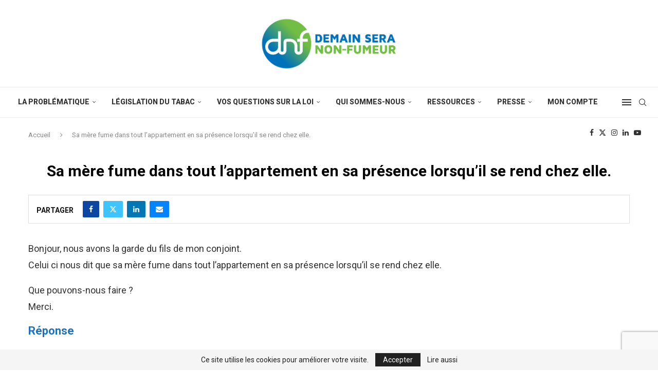

--- FILE ---
content_type: text/html; charset=UTF-8
request_url: https://dnf.asso.fr/qr/sa-mere-fume-dans-tout-lappartement-en-sa-presence-lorsquil-se-rend-chez-elle/
body_size: 35177
content:
<!DOCTYPE html>
<html lang="fr-FR">
<head>
    <meta charset="UTF-8">
    <meta http-equiv="X-UA-Compatible" content="IE=edge">
    <meta name="viewport" content="width=device-width, initial-scale=1">
    <link rel="profile" href="https://gmpg.org/xfn/11"/>
    <link rel="alternate" type="application/rss+xml" title="DNF &#8211; demain sera non fumeur RSS Feed"
          href="https://dnf.asso.fr/feed/"/>
    <link rel="alternate" type="application/atom+xml" title="DNF &#8211; demain sera non fumeur Atom Feed"
          href="https://dnf.asso.fr/feed/atom/"/>
    <link rel="pingback" href="https://dnf.asso.fr/xmlrpc.php"/>
    <!--[if lt IE 9]>
	<script src="https://dnf.asso.fr/wp-content/themes/soledad/js/html5.js"></script>
	<![endif]-->
	<link rel='preconnect' href='https://fonts.googleapis.com' />
<link rel='preconnect' href='https://fonts.gstatic.com' />
<meta http-equiv='x-dns-prefetch-control' content='on'>
<link rel='dns-prefetch' href='//fonts.googleapis.com' />
<link rel='dns-prefetch' href='//fonts.gstatic.com' />
<link rel='dns-prefetch' href='//s.gravatar.com' />
<link rel='dns-prefetch' href='//www.google-analytics.com' />
<meta name='robots' content='index, follow, max-image-preview:large, max-snippet:-1, max-video-preview:-1' />

	<!-- This site is optimized with the Yoast SEO Premium plugin v26.7 (Yoast SEO v26.8) - https://yoast.com/product/yoast-seo-premium-wordpress/ -->
	<title>Sa mère fume dans tout l&#039;appartement en sa présence : que faire ? &#8212; DNF - demain sera non fumeur</title>
	<meta name="description" content="Découvrez comment aider votre enfant confronté à la cigarette de sa mère dans l&#039;appartement familial. Conseils et solutions à explorer." />
	<link rel="canonical" href="https://dnf.asso.fr/qr/sa-mere-fume-dans-tout-lappartement-en-sa-presence-lorsquil-se-rend-chez-elle/" />
	<meta property="og:locale" content="fr_FR" />
	<meta property="og:type" content="article" />
	<meta property="og:title" content="Sa mère fume dans tout l&#039;appartement en sa présence lorsqu&#039;il se rend chez elle." />
	<meta property="og:description" content="Découvrez comment aider votre enfant confronté à la cigarette de sa mère dans l&#039;appartement familial. Conseils et solutions à explorer." />
	<meta property="og:url" content="https://dnf.asso.fr/qr/sa-mere-fume-dans-tout-lappartement-en-sa-presence-lorsquil-se-rend-chez-elle/" />
	<meta property="og:site_name" content="DNF - demain sera non fumeur" />
	<meta property="article:publisher" content="https://www.facebook.com/droitsdesnonfumeurs" />
	<meta property="article:modified_time" content="2024-03-17T17:08:34+00:00" />
	<meta name="twitter:card" content="summary_large_image" />
	<meta name="twitter:site" content="@DNF_zero_tabac" />
	<meta name="twitter:label1" content="Durée de lecture estimée" />
	<meta name="twitter:data1" content="2 minutes" />
	<script type="application/ld+json" class="yoast-schema-graph">{"@context":"https://schema.org","@graph":[{"@type":"WebPage","@id":"https://dnf.asso.fr/qr/sa-mere-fume-dans-tout-lappartement-en-sa-presence-lorsquil-se-rend-chez-elle/","url":"https://dnf.asso.fr/qr/sa-mere-fume-dans-tout-lappartement-en-sa-presence-lorsquil-se-rend-chez-elle/","name":"Sa mère fume dans tout l'appartement en sa présence : que faire ? &#8212; DNF - demain sera non fumeur","isPartOf":{"@id":"https://dnf.asso.fr/#website"},"datePublished":"2024-03-17T17:08:08+00:00","dateModified":"2024-03-17T17:08:34+00:00","description":"Découvrez comment aider votre enfant confronté à la cigarette de sa mère dans l'appartement familial. Conseils et solutions à explorer.","breadcrumb":{"@id":"https://dnf.asso.fr/qr/sa-mere-fume-dans-tout-lappartement-en-sa-presence-lorsquil-se-rend-chez-elle/#breadcrumb"},"inLanguage":"fr-FR","potentialAction":[{"@type":"ReadAction","target":["https://dnf.asso.fr/qr/sa-mere-fume-dans-tout-lappartement-en-sa-presence-lorsquil-se-rend-chez-elle/"]}]},{"@type":"BreadcrumbList","@id":"https://dnf.asso.fr/qr/sa-mere-fume-dans-tout-lappartement-en-sa-presence-lorsquil-se-rend-chez-elle/#breadcrumb","itemListElement":[{"@type":"ListItem","position":1,"name":"Accueil","item":"https://dnf.asso.fr/"},{"@type":"ListItem","position":2,"name":"Questions","item":"https://dnf.asso.fr/qr/"},{"@type":"ListItem","position":3,"name":"Sa mère fume dans tout l&rsquo;appartement en sa présence lorsqu&rsquo;il se rend chez elle."}]},{"@type":"WebSite","@id":"https://dnf.asso.fr/#website","url":"https://dnf.asso.fr/","name":"DNF - demain sera non fumeur","description":"Association de protection contre le tabagisme","publisher":{"@id":"https://dnf.asso.fr/#organization"},"potentialAction":[{"@type":"SearchAction","target":{"@type":"EntryPoint","urlTemplate":"https://dnf.asso.fr/?s={search_term_string}"},"query-input":{"@type":"PropertyValueSpecification","valueRequired":true,"valueName":"search_term_string"}}],"inLanguage":"fr-FR"},{"@type":"Organization","@id":"https://dnf.asso.fr/#organization","name":"DNF","url":"https://dnf.asso.fr/","logo":{"@type":"ImageObject","inLanguage":"fr-FR","@id":"https://dnf.asso.fr/#/schema/logo/image/","url":"https://dnf.asso.fr/wp-content/uploads/2020/11/logo-dnf-header1.png","contentUrl":"https://dnf.asso.fr/wp-content/uploads/2020/11/logo-dnf-header1.png","width":500,"height":190,"caption":"DNF"},"image":{"@id":"https://dnf.asso.fr/#/schema/logo/image/"},"sameAs":["https://www.facebook.com/droitsdesnonfumeurs","https://x.com/DNF_zero_tabac"]}]}</script>
	<!-- / Yoast SEO Premium plugin. -->


<link rel='dns-prefetch' href='//ajax.googleapis.com' />
<link rel='dns-prefetch' href='//stats.wp.com' />
<link rel='dns-prefetch' href='//fonts.googleapis.com' />
<link rel="alternate" type="application/rss+xml" title="DNF - demain sera non fumeur &raquo; Flux" href="https://dnf.asso.fr/feed/" />
<link rel="alternate" type="application/rss+xml" title="DNF - demain sera non fumeur &raquo; Flux des commentaires" href="https://dnf.asso.fr/comments/feed/" />
<link rel="alternate" title="oEmbed (JSON)" type="application/json+oembed" href="https://dnf.asso.fr/wp-json/oembed/1.0/embed?url=https%3A%2F%2Fdnf.asso.fr%2Fqr%2Fsa-mere-fume-dans-tout-lappartement-en-sa-presence-lorsquil-se-rend-chez-elle%2F" />
<link rel="alternate" title="oEmbed (XML)" type="text/xml+oembed" href="https://dnf.asso.fr/wp-json/oembed/1.0/embed?url=https%3A%2F%2Fdnf.asso.fr%2Fqr%2Fsa-mere-fume-dans-tout-lappartement-en-sa-presence-lorsquil-se-rend-chez-elle%2F&#038;format=xml" />
<style id='wp-img-auto-sizes-contain-inline-css' type='text/css'>
img:is([sizes=auto i],[sizes^="auto," i]){contain-intrinsic-size:3000px 1500px}
/*# sourceURL=wp-img-auto-sizes-contain-inline-css */
</style>
<link rel='stylesheet' id='jetpack_related-posts-css' href='https://dnf.asso.fr/wp-content/plugins/jetpack/modules/related-posts/related-posts.css?ver=20240116' type='text/css' media='all' />
<style id='wp-emoji-styles-inline-css' type='text/css'>

	img.wp-smiley, img.emoji {
		display: inline !important;
		border: none !important;
		box-shadow: none !important;
		height: 1em !important;
		width: 1em !important;
		margin: 0 0.07em !important;
		vertical-align: -0.1em !important;
		background: none !important;
		padding: 0 !important;
	}
/*# sourceURL=wp-emoji-styles-inline-css */
</style>
<link rel='stylesheet' id='wp-block-library-css' href='https://dnf.asso.fr/wp-includes/css/dist/block-library/style.min.css?ver=6.9' type='text/css' media='all' />
<style id='global-styles-inline-css' type='text/css'>
:root{--wp--preset--aspect-ratio--square: 1;--wp--preset--aspect-ratio--4-3: 4/3;--wp--preset--aspect-ratio--3-4: 3/4;--wp--preset--aspect-ratio--3-2: 3/2;--wp--preset--aspect-ratio--2-3: 2/3;--wp--preset--aspect-ratio--16-9: 16/9;--wp--preset--aspect-ratio--9-16: 9/16;--wp--preset--color--black: #000000;--wp--preset--color--cyan-bluish-gray: #abb8c3;--wp--preset--color--white: #ffffff;--wp--preset--color--pale-pink: #f78da7;--wp--preset--color--vivid-red: #cf2e2e;--wp--preset--color--luminous-vivid-orange: #ff6900;--wp--preset--color--luminous-vivid-amber: #fcb900;--wp--preset--color--light-green-cyan: #7bdcb5;--wp--preset--color--vivid-green-cyan: #00d084;--wp--preset--color--pale-cyan-blue: #8ed1fc;--wp--preset--color--vivid-cyan-blue: #0693e3;--wp--preset--color--vivid-purple: #9b51e0;--wp--preset--gradient--vivid-cyan-blue-to-vivid-purple: linear-gradient(135deg,rgb(6,147,227) 0%,rgb(155,81,224) 100%);--wp--preset--gradient--light-green-cyan-to-vivid-green-cyan: linear-gradient(135deg,rgb(122,220,180) 0%,rgb(0,208,130) 100%);--wp--preset--gradient--luminous-vivid-amber-to-luminous-vivid-orange: linear-gradient(135deg,rgb(252,185,0) 0%,rgb(255,105,0) 100%);--wp--preset--gradient--luminous-vivid-orange-to-vivid-red: linear-gradient(135deg,rgb(255,105,0) 0%,rgb(207,46,46) 100%);--wp--preset--gradient--very-light-gray-to-cyan-bluish-gray: linear-gradient(135deg,rgb(238,238,238) 0%,rgb(169,184,195) 100%);--wp--preset--gradient--cool-to-warm-spectrum: linear-gradient(135deg,rgb(74,234,220) 0%,rgb(151,120,209) 20%,rgb(207,42,186) 40%,rgb(238,44,130) 60%,rgb(251,105,98) 80%,rgb(254,248,76) 100%);--wp--preset--gradient--blush-light-purple: linear-gradient(135deg,rgb(255,206,236) 0%,rgb(152,150,240) 100%);--wp--preset--gradient--blush-bordeaux: linear-gradient(135deg,rgb(254,205,165) 0%,rgb(254,45,45) 50%,rgb(107,0,62) 100%);--wp--preset--gradient--luminous-dusk: linear-gradient(135deg,rgb(255,203,112) 0%,rgb(199,81,192) 50%,rgb(65,88,208) 100%);--wp--preset--gradient--pale-ocean: linear-gradient(135deg,rgb(255,245,203) 0%,rgb(182,227,212) 50%,rgb(51,167,181) 100%);--wp--preset--gradient--electric-grass: linear-gradient(135deg,rgb(202,248,128) 0%,rgb(113,206,126) 100%);--wp--preset--gradient--midnight: linear-gradient(135deg,rgb(2,3,129) 0%,rgb(40,116,252) 100%);--wp--preset--font-size--small: 12px;--wp--preset--font-size--medium: 20px;--wp--preset--font-size--large: 32px;--wp--preset--font-size--x-large: 42px;--wp--preset--font-size--normal: 14px;--wp--preset--font-size--huge: 42px;--wp--preset--spacing--20: 0.44rem;--wp--preset--spacing--30: 0.67rem;--wp--preset--spacing--40: 1rem;--wp--preset--spacing--50: 1.5rem;--wp--preset--spacing--60: 2.25rem;--wp--preset--spacing--70: 3.38rem;--wp--preset--spacing--80: 5.06rem;--wp--preset--shadow--natural: 6px 6px 9px rgba(0, 0, 0, 0.2);--wp--preset--shadow--deep: 12px 12px 50px rgba(0, 0, 0, 0.4);--wp--preset--shadow--sharp: 6px 6px 0px rgba(0, 0, 0, 0.2);--wp--preset--shadow--outlined: 6px 6px 0px -3px rgb(255, 255, 255), 6px 6px rgb(0, 0, 0);--wp--preset--shadow--crisp: 6px 6px 0px rgb(0, 0, 0);}:where(.is-layout-flex){gap: 0.5em;}:where(.is-layout-grid){gap: 0.5em;}body .is-layout-flex{display: flex;}.is-layout-flex{flex-wrap: wrap;align-items: center;}.is-layout-flex > :is(*, div){margin: 0;}body .is-layout-grid{display: grid;}.is-layout-grid > :is(*, div){margin: 0;}:where(.wp-block-columns.is-layout-flex){gap: 2em;}:where(.wp-block-columns.is-layout-grid){gap: 2em;}:where(.wp-block-post-template.is-layout-flex){gap: 1.25em;}:where(.wp-block-post-template.is-layout-grid){gap: 1.25em;}.has-black-color{color: var(--wp--preset--color--black) !important;}.has-cyan-bluish-gray-color{color: var(--wp--preset--color--cyan-bluish-gray) !important;}.has-white-color{color: var(--wp--preset--color--white) !important;}.has-pale-pink-color{color: var(--wp--preset--color--pale-pink) !important;}.has-vivid-red-color{color: var(--wp--preset--color--vivid-red) !important;}.has-luminous-vivid-orange-color{color: var(--wp--preset--color--luminous-vivid-orange) !important;}.has-luminous-vivid-amber-color{color: var(--wp--preset--color--luminous-vivid-amber) !important;}.has-light-green-cyan-color{color: var(--wp--preset--color--light-green-cyan) !important;}.has-vivid-green-cyan-color{color: var(--wp--preset--color--vivid-green-cyan) !important;}.has-pale-cyan-blue-color{color: var(--wp--preset--color--pale-cyan-blue) !important;}.has-vivid-cyan-blue-color{color: var(--wp--preset--color--vivid-cyan-blue) !important;}.has-vivid-purple-color{color: var(--wp--preset--color--vivid-purple) !important;}.has-black-background-color{background-color: var(--wp--preset--color--black) !important;}.has-cyan-bluish-gray-background-color{background-color: var(--wp--preset--color--cyan-bluish-gray) !important;}.has-white-background-color{background-color: var(--wp--preset--color--white) !important;}.has-pale-pink-background-color{background-color: var(--wp--preset--color--pale-pink) !important;}.has-vivid-red-background-color{background-color: var(--wp--preset--color--vivid-red) !important;}.has-luminous-vivid-orange-background-color{background-color: var(--wp--preset--color--luminous-vivid-orange) !important;}.has-luminous-vivid-amber-background-color{background-color: var(--wp--preset--color--luminous-vivid-amber) !important;}.has-light-green-cyan-background-color{background-color: var(--wp--preset--color--light-green-cyan) !important;}.has-vivid-green-cyan-background-color{background-color: var(--wp--preset--color--vivid-green-cyan) !important;}.has-pale-cyan-blue-background-color{background-color: var(--wp--preset--color--pale-cyan-blue) !important;}.has-vivid-cyan-blue-background-color{background-color: var(--wp--preset--color--vivid-cyan-blue) !important;}.has-vivid-purple-background-color{background-color: var(--wp--preset--color--vivid-purple) !important;}.has-black-border-color{border-color: var(--wp--preset--color--black) !important;}.has-cyan-bluish-gray-border-color{border-color: var(--wp--preset--color--cyan-bluish-gray) !important;}.has-white-border-color{border-color: var(--wp--preset--color--white) !important;}.has-pale-pink-border-color{border-color: var(--wp--preset--color--pale-pink) !important;}.has-vivid-red-border-color{border-color: var(--wp--preset--color--vivid-red) !important;}.has-luminous-vivid-orange-border-color{border-color: var(--wp--preset--color--luminous-vivid-orange) !important;}.has-luminous-vivid-amber-border-color{border-color: var(--wp--preset--color--luminous-vivid-amber) !important;}.has-light-green-cyan-border-color{border-color: var(--wp--preset--color--light-green-cyan) !important;}.has-vivid-green-cyan-border-color{border-color: var(--wp--preset--color--vivid-green-cyan) !important;}.has-pale-cyan-blue-border-color{border-color: var(--wp--preset--color--pale-cyan-blue) !important;}.has-vivid-cyan-blue-border-color{border-color: var(--wp--preset--color--vivid-cyan-blue) !important;}.has-vivid-purple-border-color{border-color: var(--wp--preset--color--vivid-purple) !important;}.has-vivid-cyan-blue-to-vivid-purple-gradient-background{background: var(--wp--preset--gradient--vivid-cyan-blue-to-vivid-purple) !important;}.has-light-green-cyan-to-vivid-green-cyan-gradient-background{background: var(--wp--preset--gradient--light-green-cyan-to-vivid-green-cyan) !important;}.has-luminous-vivid-amber-to-luminous-vivid-orange-gradient-background{background: var(--wp--preset--gradient--luminous-vivid-amber-to-luminous-vivid-orange) !important;}.has-luminous-vivid-orange-to-vivid-red-gradient-background{background: var(--wp--preset--gradient--luminous-vivid-orange-to-vivid-red) !important;}.has-very-light-gray-to-cyan-bluish-gray-gradient-background{background: var(--wp--preset--gradient--very-light-gray-to-cyan-bluish-gray) !important;}.has-cool-to-warm-spectrum-gradient-background{background: var(--wp--preset--gradient--cool-to-warm-spectrum) !important;}.has-blush-light-purple-gradient-background{background: var(--wp--preset--gradient--blush-light-purple) !important;}.has-blush-bordeaux-gradient-background{background: var(--wp--preset--gradient--blush-bordeaux) !important;}.has-luminous-dusk-gradient-background{background: var(--wp--preset--gradient--luminous-dusk) !important;}.has-pale-ocean-gradient-background{background: var(--wp--preset--gradient--pale-ocean) !important;}.has-electric-grass-gradient-background{background: var(--wp--preset--gradient--electric-grass) !important;}.has-midnight-gradient-background{background: var(--wp--preset--gradient--midnight) !important;}.has-small-font-size{font-size: var(--wp--preset--font-size--small) !important;}.has-medium-font-size{font-size: var(--wp--preset--font-size--medium) !important;}.has-large-font-size{font-size: var(--wp--preset--font-size--large) !important;}.has-x-large-font-size{font-size: var(--wp--preset--font-size--x-large) !important;}
/*# sourceURL=global-styles-inline-css */
</style>

<style id='classic-theme-styles-inline-css' type='text/css'>
/*! This file is auto-generated */
.wp-block-button__link{color:#fff;background-color:#32373c;border-radius:9999px;box-shadow:none;text-decoration:none;padding:calc(.667em + 2px) calc(1.333em + 2px);font-size:1.125em}.wp-block-file__button{background:#32373c;color:#fff;text-decoration:none}
/*# sourceURL=/wp-includes/css/classic-themes.min.css */
</style>
<link rel='stylesheet' id='ap-fileuploader-animation-css' href='https://dnf.asso.fr/wp-content/plugins/accesspress-anonymous-post-pro/css/loading-animation.css?ver=6.9' type='text/css' media='all' />
<link rel='stylesheet' id='ap-fileuploader-css' href='https://dnf.asso.fr/wp-content/plugins/accesspress-anonymous-post-pro/css/fileuploader.css?ver=6.9' type='text/css' media='all' />
<link rel='stylesheet' id='ap-jquery-ui-style-css' href='//ajax.googleapis.com/ajax/libs/jqueryui/1.8.2/themes/smoothness/jquery-ui.css?ver=6.9' type='text/css' media='all' />
<link rel='stylesheet' id='ap-tagit-styles-css' href='https://dnf.asso.fr/wp-content/plugins/accesspress-anonymous-post-pro/css/jquery.tagit.css?ver=6.9' type='text/css' media='all' />
<link rel='stylesheet' id='ap-tagit-ui-styles-css' href='https://dnf.asso.fr/wp-content/plugins/accesspress-anonymous-post-pro/css/tagit.ui-zendesk.css?ver=6.9' type='text/css' media='all' />
<link rel='stylesheet' id='ap-front-styles-css' href='https://dnf.asso.fr/wp-content/plugins/accesspress-anonymous-post-pro/css/frontend-style.css?ver=3.2.7' type='text/css' media='all' />
<link rel='stylesheet' id='ap-lightbox-css-css' href='https://dnf.asso.fr/wp-content/plugins/accesspress-anonymous-post-pro/lightbox/css/lightbox.css?ver=3.2.7' type='text/css' media='all' />
<link rel='stylesheet' id='contact-form-7-css' href='https://dnf.asso.fr/wp-content/plugins/contact-form-7/includes/css/styles.css?ver=6.1.4' type='text/css' media='all' />
<link rel='stylesheet' id='minitek-wall-css' href='https://dnf.asso.fr/wp-content/plugins/minitek-wall/public/css/minitek-wall-public.css?ver=1.2.1' type='text/css' media='all' />
<link rel='stylesheet' id='penci-oswald-css' href='//fonts.googleapis.com/css?family=Oswald%3A400&#038;display=swap&#038;ver=6.9' type='text/css' media='all' />
<link rel='stylesheet' id='crp-main-front-style-css' href='https://dnf.asso.fr/wp-content/plugins/portfolio-wp/css/crp-main-front.css?ver=6.9' type='text/css' media='all' />
<link rel='stylesheet' id='crp-tc-buttons-css' href='https://dnf.asso.fr/wp-content/plugins/portfolio-wp/css/crp-tc-buttons.css?ver=6.9' type='text/css' media='all' />
<link rel='stylesheet' id='crp-tiled-layer-css' href='https://dnf.asso.fr/wp-content/plugins/portfolio-wp/css/crp-tiled-layer.css?ver=6.9' type='text/css' media='all' />
<link rel='stylesheet' id='crp-font-awesome-css' href='https://dnf.asso.fr/wp-content/plugins/portfolio-wp/css/fontawesome/font-awesome.css?ver=6.9' type='text/css' media='all' />
<link rel='stylesheet' id='crp-lg-viewer-css' href='https://dnf.asso.fr/wp-content/plugins/portfolio-wp/css/lightgallery/lightgallery.css?ver=6.9' type='text/css' media='all' />
<link rel='stylesheet' id='crp-captions-css' href='https://dnf.asso.fr/wp-content/plugins/portfolio-wp/css/crp-captions.css?ver=6.9' type='text/css' media='all' />
<link rel='stylesheet' id='crp-owl-css' href='https://dnf.asso.fr/wp-content/plugins/portfolio-wp/css/owl-carousel/assets/owl.carousel.css?ver=6.9' type='text/css' media='all' />
<link rel='stylesheet' id='crp-layout-css' href='https://dnf.asso.fr/wp-content/plugins/portfolio-wp/css/owl-carousel/layout.css?ver=6.9' type='text/css' media='all' />
<link rel='stylesheet' id='SFSImainCss-css' href='https://dnf.asso.fr/wp-content/plugins/ultimate-social-media-icons/css/sfsi-style.css?ver=2.9.6' type='text/css' media='all' />
<link rel='stylesheet' id='penci-soledad-parent-style-css' href='https://dnf.asso.fr/wp-content/themes/soledad/style.css?ver=6.9' type='text/css' media='all' />
<link rel='stylesheet' id='penci-fonts-css' href='https://fonts.googleapis.com/css?family=Roboto%3A300%2C300italic%2C400%2C400italic%2C500%2C500italic%2C600%2C600italic%2C700%2C700italic%2C800%2C800italic%26subset%3Dlatin%2Ccyrillic%2Ccyrillic-ext%2Cgreek%2Cgreek-ext%2Clatin-ext&#038;display=swap&#038;ver=8.6.5' type='text/css' media='' />
<link rel='stylesheet' id='penci-main-style-css' href='https://dnf.asso.fr/wp-content/themes/soledad/main.css?ver=8.6.5' type='text/css' media='all' />
<link rel='stylesheet' id='penci-swiper-bundle-css' href='https://dnf.asso.fr/wp-content/themes/soledad/css/swiper-bundle.min.css?ver=8.6.5' type='text/css' media='all' />
<link rel='stylesheet' id='penci-font-awesomeold-css' href='https://dnf.asso.fr/wp-content/themes/soledad/css/font-awesome.4.7.0.swap.min.css?ver=4.7.0' type='text/css' media='all' />
<link rel='stylesheet' id='penci_icon-css' href='https://dnf.asso.fr/wp-content/themes/soledad/css/penci-icon.css?ver=8.6.5' type='text/css' media='all' />
<link rel='stylesheet' id='penci_style-css' href='https://dnf.asso.fr/wp-content/themes/soledad-child/style.css?ver=8.6.5' type='text/css' media='all' />
<link rel='stylesheet' id='penci_social_counter-css' href='https://dnf.asso.fr/wp-content/themes/soledad/css/social-counter.css?ver=8.6.5' type='text/css' media='all' />
<link rel='stylesheet' id='penci-recipe-css-css' href='https://dnf.asso.fr/wp-content/plugins/penci-recipe/css/recipe.css?ver=4.0' type='text/css' media='all' />
<script type="text/javascript" id="jetpack_related-posts-js-extra">
/* <![CDATA[ */
var related_posts_js_options = {"post_heading":"h4"};
//# sourceURL=jetpack_related-posts-js-extra
/* ]]> */
</script>
<script type="text/javascript" src="https://dnf.asso.fr/wp-content/plugins/jetpack/_inc/build/related-posts/related-posts.min.js?ver=20240116" id="jetpack_related-posts-js"></script>
<script type="text/javascript" data-cfasync="false" src="https://dnf.asso.fr/wp-includes/js/jquery/jquery.min.js?ver=3.7.1" id="jquery-core-js"></script>
<script type="text/javascript" data-cfasync="false" src="https://dnf.asso.fr/wp-includes/js/jquery/jquery-migrate.min.js?ver=3.4.1" id="jquery-migrate-js"></script>
<script type="text/javascript" src="//ajax.googleapis.com/ajax/libs/jqueryui/1.9.2/jquery-ui.min.js?ver=6.9" id="ap-jquery-ui-js"></script>
<script type="text/javascript" src="https://dnf.asso.fr/wp-content/plugins/accesspress-anonymous-post-pro/js/tag-it.js?ver=3.2.7" id="ap-tagit-js-js"></script>
<script type="text/javascript" src="https://dnf.asso.fr/wp-content/plugins/accesspress-anonymous-post-pro/js/tag-it-custom.js?ver=3.2.7" id="ap-tagit-custom-js-js"></script>
<script type="text/javascript" src="https://dnf.asso.fr/wp-content/plugins/accesspress-anonymous-post-pro/js/fileuploader.js?ver=6.9" id="ap-fileuploader-js"></script>
<script type="text/javascript" src="https://dnf.asso.fr/wp-content/plugins/accesspress-anonymous-post-pro/lightbox/js/lightbox.js?ver=3.2.7" id="ap-lightbox-js-js"></script>
<script type="text/javascript" src="https://dnf.asso.fr/wp-includes/js/jquery/ui/core.min.js?ver=1.13.3" id="jquery-ui-core-js"></script>
<script type="text/javascript" src="https://dnf.asso.fr/wp-includes/js/jquery/ui/datepicker.min.js?ver=1.13.3" id="jquery-ui-datepicker-js"></script>
<script type="text/javascript" id="jquery-ui-datepicker-js-after">
/* <![CDATA[ */
jQuery(function(jQuery){jQuery.datepicker.setDefaults({"closeText":"Fermer","currentText":"Aujourd\u2019hui","monthNames":["janvier","f\u00e9vrier","mars","avril","mai","juin","juillet","ao\u00fbt","septembre","octobre","novembre","d\u00e9cembre"],"monthNamesShort":["Jan","F\u00e9v","Mar","Avr","Mai","Juin","Juil","Ao\u00fbt","Sep","Oct","Nov","D\u00e9c"],"nextText":"Suivant","prevText":"Pr\u00e9c\u00e9dent","dayNames":["dimanche","lundi","mardi","mercredi","jeudi","vendredi","samedi"],"dayNamesShort":["dim","lun","mar","mer","jeu","ven","sam"],"dayNamesMin":["D","L","M","M","J","V","S"],"dateFormat":"d MM yy","firstDay":1,"isRTL":false});});
//# sourceURL=jquery-ui-datepicker-js-after
/* ]]> */
</script>
<script type="text/javascript" id="ap-frontend-js-js-extra">
/* <![CDATA[ */
var ap_fileuploader = {"upload_url":"https://dnf.asso.fr/wp-admin/admin-ajax.php","nonce":"99595124ea"};
var ap_form_required_message = "This field is required";
var ap_captcha_error_message = "Sum is not correct.";
//# sourceURL=ap-frontend-js-js-extra
/* ]]> */
</script>
<script type="text/javascript" src="https://dnf.asso.fr/wp-content/plugins/accesspress-anonymous-post-pro/js/frontend.js?ver=3.2.7" id="ap-frontend-js-js"></script>
<script type="text/javascript" src="https://dnf.asso.fr/wp-content/plugins/minitek-wall/public/js/spin.min.js?ver=1.2.1" id="minitek-wall_spin-js"></script>
<script type="text/javascript" src="https://dnf.asso.fr/wp-content/plugins/minitek-wall/public/js/isotope.pkgd.min.js?ver=1.2.1" id="minitek-wall_isotope-js"></script>
<script type="text/javascript" src="https://dnf.asso.fr/wp-content/plugins/minitek-wall/public/js/packery-mode.pkgd.min.js?ver=1.2.1" id="minitek-wall_packery-js"></script>
<script type="text/javascript" src="https://dnf.asso.fr/wp-content/plugins/minitek-wall/public/js/imagesloaded.pkgd.min.js?ver=1.2.1" id="minitek-wall_imagesloaded-js"></script>
<script type="text/javascript" src="https://dnf.asso.fr/wp-content/plugins/minitek-wall/public/js/minitekwall.js?ver=1.2.1" id="minitek-wall-js"></script>
<script type="text/javascript" src="https://dnf.asso.fr/wp-content/plugins/portfolio-wp/js/crp-main-front.js?ver=6.9" id="crp-main-front-js-js"></script>
<script type="text/javascript" src="https://dnf.asso.fr/wp-content/plugins/portfolio-wp/js/crp-helper.js?ver=6.9" id="crp-helper-js-js"></script>
<script type="text/javascript" src="https://dnf.asso.fr/wp-content/plugins/portfolio-wp/js/jquery/jquery.modernizr.js?ver=6.9" id="crp-modernizr-js"></script>
<script type="text/javascript" src="https://dnf.asso.fr/wp-content/plugins/portfolio-wp/js/crp-tiled-layer.js?ver=6.9" id="crp-tiled-layer-js"></script>
<script type="text/javascript" src="https://dnf.asso.fr/wp-content/plugins/portfolio-wp/js/jquery/jquery.lightgallery.js?ver=6.9" id="crp-lg-viewer-js"></script>
<script type="text/javascript" src="https://dnf.asso.fr/wp-content/plugins/portfolio-wp/js/owl-carousel/owl.carousel.js?ver=6.9" id="crp-owl-js"></script>
<link rel="https://api.w.org/" href="https://dnf.asso.fr/wp-json/" /><link rel="alternate" title="JSON" type="application/json" href="https://dnf.asso.fr/wp-json/wp/v2/qr/6938" /><link rel="EditURI" type="application/rsd+xml" title="RSD" href="https://dnf.asso.fr/xmlrpc.php?rsd" />
<meta name="generator" content="WordPress 6.9" />
<meta name="generator" content="Soledad 8.6.5" />
<link rel='shortlink' href='https://dnf.asso.fr/?p=6938' />
	<style type="text/css">
				.penci-review-container.penci-review-count h4 { color:#1e73be; }		.post-entry .penci-review-desc p { color:#1e73be; }								.penci-review-stuff .penci-review-good h5 { color:#1e73be; }				.penci-review .penci-review-bad ul li:before { color:#0071bb; }									</style>
	<meta name="mpu-version" content="1.2.8" /><meta name="follow.[base64]" content="sgSM8x9vbAWE2UF2B02s"/>	<style>img#wpstats{display:none}</style>
		<script>var portfolioDataJs = portfolioDataJs || [];</script><style id="penci-custom-style" type="text/css">body{ --pcbg-cl: #fff; --pctext-cl: #313131; --pcborder-cl: #dedede; --pcheading-cl: #313131; --pcmeta-cl: #888888; --pcaccent-cl: #6eb48c; --pcbody-font: 'PT Serif', serif; --pchead-font: 'Raleway', sans-serif; --pchead-wei: bold; --pcava_bdr:10px;--pcajs_fvw:470px;--pcajs_fvmw:220px; } .single.penci-body-single-style-5 #header, .single.penci-body-single-style-6 #header, .single.penci-body-single-style-10 #header, .single.penci-body-single-style-5 .pc-wrapbuilder-header, .single.penci-body-single-style-6 .pc-wrapbuilder-header, .single.penci-body-single-style-10 .pc-wrapbuilder-header { --pchd-mg: 40px; } .fluid-width-video-wrapper > div { position: absolute; left: 0; right: 0; top: 0; width: 100%; height: 100%; } .yt-video-place { position: relative; text-align: center; } .yt-video-place.embed-responsive .start-video { display: block; top: 0; left: 0; bottom: 0; right: 0; position: absolute; transform: none; } .yt-video-place.embed-responsive .start-video img { margin: 0; padding: 0; top: 50%; display: inline-block; position: absolute; left: 50%; transform: translate(-50%, -50%); width: 68px; height: auto; } .mfp-bg { top: 0; left: 0; width: 100%; height: 100%; z-index: 9999999; overflow: hidden; position: fixed; background: #0b0b0b; opacity: .8; filter: alpha(opacity=80) } .mfp-wrap { top: 0; left: 0; width: 100%; height: 100%; z-index: 9999999; position: fixed; outline: none !important; -webkit-backface-visibility: hidden } body { --pchead-font: 'Roboto', sans-serif; } body { --pcbody-font: 'Roboto', sans-serif; } p{ line-height: 1.8; } .header-slogan .header-slogan-text{ font-family: 'Roboto', sans-serif; } #navigation .menu > li > a, #navigation ul.menu ul.sub-menu li > a, .navigation ul.menu ul.sub-menu li > a, .penci-menu-hbg .menu li a, #sidebar-nav .menu li a { font-family: 'Roboto', sans-serif; font-weight: normal; } .penci-hide-tagupdated{ display: none !important; } body, .widget ul li a{ font-size: 13px; } .widget ul li, .widget ol li, .post-entry, p, .post-entry p { font-size: 13px; line-height: 1.8; } body { --pchead-wei: bold; } .container-single .post-image{ border-radius: ; -webkit-border-radius: ; } .penci-mega-post-inner, .penci-mega-thumbnail .penci-image-holder{ border-radius: ; -webkit-border-radius: ; } #navigation .menu > li > a, #navigation ul.menu ul.sub-menu li > a, .navigation ul.menu ul.sub-menu li > a, .penci-menu-hbg .menu li a, #sidebar-nav .menu li a, #navigation .penci-megamenu .penci-mega-child-categories a, .navigation .penci-megamenu .penci-mega-child-categories a{ font-weight: 900; } body.penci-body-boxed { background-color:#ffffff; } body.penci-body-boxed { background-repeat:no-repeat; } body.penci-body-boxed { background-size:auto; } #header .inner-header .container { padding:32px 0; } #logo a { max-width:275px; width: 100%; } @media only screen and (max-width: 960px) and (min-width: 768px){ #logo img{ max-width: 100%; } } .error-404 .sub-heading-text-404{ font-size: 17px; } .editor-styles-wrapper, body{ --pcaccent-cl: #0071bb; } .penci-menuhbg-toggle:hover .lines-button:after, .penci-menuhbg-toggle:hover .penci-lines:before, .penci-menuhbg-toggle:hover .penci-lines:after,.tags-share-box.tags-share-box-s2 .post-share-plike,.penci-video_playlist .penci-playlist-title,.pencisc-column-2.penci-video_playlist .penci-video-nav .playlist-panel-item, .pencisc-column-1.penci-video_playlist .penci-video-nav .playlist-panel-item,.penci-video_playlist .penci-custom-scroll::-webkit-scrollbar-thumb, .pencisc-button, .post-entry .pencisc-button, .penci-dropcap-box, .penci-dropcap-circle, .penci-login-register input[type="submit"]:hover, .penci-ld .penci-ldin:before, .penci-ldspinner > div{ background: #0071bb; } a, .post-entry .penci-portfolio-filter ul li a:hover, .penci-portfolio-filter ul li a:hover, .penci-portfolio-filter ul li.active a, .post-entry .penci-portfolio-filter ul li.active a, .penci-countdown .countdown-amount, .archive-box h1, .post-entry a, .container.penci-breadcrumb span a:hover,.container.penci-breadcrumb a:hover, .post-entry blockquote:before, .post-entry blockquote cite, .post-entry blockquote .author, .wpb_text_column blockquote:before, .wpb_text_column blockquote cite, .wpb_text_column blockquote .author, .penci-pagination a:hover, ul.penci-topbar-menu > li a:hover, div.penci-topbar-menu > ul > li a:hover, .penci-recipe-heading a.penci-recipe-print,.penci-review-metas .penci-review-btnbuy, .main-nav-social a:hover, .widget-social .remove-circle a:hover i, .penci-recipe-index .cat > a.penci-cat-name, #bbpress-forums li.bbp-body ul.forum li.bbp-forum-info a:hover, #bbpress-forums li.bbp-body ul.topic li.bbp-topic-title a:hover, #bbpress-forums li.bbp-body ul.forum li.bbp-forum-info .bbp-forum-content a, #bbpress-forums li.bbp-body ul.topic p.bbp-topic-meta a, #bbpress-forums .bbp-breadcrumb a:hover, #bbpress-forums .bbp-forum-freshness a:hover, #bbpress-forums .bbp-topic-freshness a:hover, #buddypress ul.item-list li div.item-title a, #buddypress ul.item-list li h4 a, #buddypress .activity-header a:first-child, #buddypress .comment-meta a:first-child, #buddypress .acomment-meta a:first-child, div.bbp-template-notice a:hover, .penci-menu-hbg .menu li a .indicator:hover, .penci-menu-hbg .menu li a:hover, #sidebar-nav .menu li a:hover, .penci-rlt-popup .rltpopup-meta .rltpopup-title:hover, .penci-video_playlist .penci-video-playlist-item .penci-video-title:hover, .penci_list_shortcode li:before, .penci-dropcap-box-outline, .penci-dropcap-circle-outline, .penci-dropcap-regular, .penci-dropcap-bold{ color: #0071bb; } .penci-home-popular-post ul.slick-dots li button:hover, .penci-home-popular-post ul.slick-dots li.slick-active button, .post-entry blockquote .author span:after, .error-image:after, .error-404 .go-back-home a:after, .penci-header-signup-form, .woocommerce span.onsale, .woocommerce #respond input#submit:hover, .woocommerce a.button:hover, .woocommerce button.button:hover, .woocommerce input.button:hover, .woocommerce nav.woocommerce-pagination ul li span.current, .woocommerce div.product .entry-summary div[itemprop="description"]:before, .woocommerce div.product .entry-summary div[itemprop="description"] blockquote .author span:after, .woocommerce div.product .woocommerce-tabs #tab-description blockquote .author span:after, .woocommerce #respond input#submit.alt:hover, .woocommerce a.button.alt:hover, .woocommerce button.button.alt:hover, .woocommerce input.button.alt:hover, .pcheader-icon.shoping-cart-icon > a > span, #penci-demobar .buy-button, #penci-demobar .buy-button:hover, .penci-recipe-heading a.penci-recipe-print:hover,.penci-review-metas .penci-review-btnbuy:hover, .penci-review-process span, .penci-review-score-total, #navigation.menu-style-2 ul.menu ul.sub-menu:before, #navigation.menu-style-2 .menu ul ul.sub-menu:before, .penci-go-to-top-floating, .post-entry.blockquote-style-2 blockquote:before, #bbpress-forums #bbp-search-form .button, #bbpress-forums #bbp-search-form .button:hover, .wrapper-boxed .bbp-pagination-links span.current, #bbpress-forums #bbp_reply_submit:hover, #bbpress-forums #bbp_topic_submit:hover,#main .bbp-login-form .bbp-submit-wrapper button[type="submit"]:hover, #buddypress .dir-search input[type=submit], #buddypress .groups-members-search input[type=submit], #buddypress button:hover, #buddypress a.button:hover, #buddypress a.button:focus, #buddypress input[type=button]:hover, #buddypress input[type=reset]:hover, #buddypress ul.button-nav li a:hover, #buddypress ul.button-nav li.current a, #buddypress div.generic-button a:hover, #buddypress .comment-reply-link:hover, #buddypress input[type=submit]:hover, #buddypress div.pagination .pagination-links .current, #buddypress div.item-list-tabs ul li.selected a, #buddypress div.item-list-tabs ul li.current a, #buddypress div.item-list-tabs ul li a:hover, #buddypress table.notifications thead tr, #buddypress table.notifications-settings thead tr, #buddypress table.profile-settings thead tr, #buddypress table.profile-fields thead tr, #buddypress table.wp-profile-fields thead tr, #buddypress table.messages-notices thead tr, #buddypress table.forum thead tr, #buddypress input[type=submit] { background-color: #0071bb; } .penci-pagination ul.page-numbers li span.current, #comments_pagination span { color: #fff; background: #0071bb; border-color: #0071bb; } .footer-instagram h4.footer-instagram-title > span:before, .woocommerce nav.woocommerce-pagination ul li span.current, .penci-pagination.penci-ajax-more a.penci-ajax-more-button:hover, .penci-recipe-heading a.penci-recipe-print:hover,.penci-review-metas .penci-review-btnbuy:hover, .home-featured-cat-content.style-14 .magcat-padding:before, .wrapper-boxed .bbp-pagination-links span.current, #buddypress .dir-search input[type=submit], #buddypress .groups-members-search input[type=submit], #buddypress button:hover, #buddypress a.button:hover, #buddypress a.button:focus, #buddypress input[type=button]:hover, #buddypress input[type=reset]:hover, #buddypress ul.button-nav li a:hover, #buddypress ul.button-nav li.current a, #buddypress div.generic-button a:hover, #buddypress .comment-reply-link:hover, #buddypress input[type=submit]:hover, #buddypress div.pagination .pagination-links .current, #buddypress input[type=submit], form.pc-searchform.penci-hbg-search-form input.search-input:hover, form.pc-searchform.penci-hbg-search-form input.search-input:focus, .penci-dropcap-box-outline, .penci-dropcap-circle-outline { border-color: #0071bb; } .woocommerce .woocommerce-error, .woocommerce .woocommerce-info, .woocommerce .woocommerce-message { border-top-color: #0071bb; } .penci-slider ol.penci-control-nav li a.penci-active, .penci-slider ol.penci-control-nav li a:hover, .penci-related-carousel .penci-owl-dot.active span, .penci-owl-carousel-slider .penci-owl-dot.active span{ border-color: #0071bb; background-color: #0071bb; } .woocommerce .woocommerce-message:before, .woocommerce form.checkout table.shop_table .order-total .amount, .woocommerce ul.products li.product .price ins, .woocommerce ul.products li.product .price, .woocommerce div.product p.price ins, .woocommerce div.product span.price ins, .woocommerce div.product p.price, .woocommerce div.product .entry-summary div[itemprop="description"] blockquote:before, .woocommerce div.product .woocommerce-tabs #tab-description blockquote:before, .woocommerce div.product .entry-summary div[itemprop="description"] blockquote cite, .woocommerce div.product .entry-summary div[itemprop="description"] blockquote .author, .woocommerce div.product .woocommerce-tabs #tab-description blockquote cite, .woocommerce div.product .woocommerce-tabs #tab-description blockquote .author, .woocommerce div.product .product_meta > span a:hover, .woocommerce div.product .woocommerce-tabs ul.tabs li.active, .woocommerce ul.cart_list li .amount, .woocommerce ul.product_list_widget li .amount, .woocommerce table.shop_table td.product-name a:hover, .woocommerce table.shop_table td.product-price span, .woocommerce table.shop_table td.product-subtotal span, .woocommerce-cart .cart-collaterals .cart_totals table td .amount, .woocommerce .woocommerce-info:before, .woocommerce div.product span.price, .penci-container-inside.penci-breadcrumb span a:hover,.penci-container-inside.penci-breadcrumb a:hover { color: #0071bb; } .standard-content .penci-more-link.penci-more-link-button a.more-link, .penci-readmore-btn.penci-btn-make-button a, .penci-featured-cat-seemore.penci-btn-make-button a{ background-color: #0071bb; color: #fff; } .penci-vernav-toggle:before{ border-top-color: #0071bb; color: #fff; } ul.homepage-featured-boxes .penci-fea-in h4 span span, ul.homepage-featured-boxes .penci-fea-in.boxes-style-3 h4 span span { font-size: 12px; } .penci-top-bar, .penci-topbar-trending .penci-owl-carousel .owl-item, ul.penci-topbar-menu ul.sub-menu, div.penci-topbar-menu > ul ul.sub-menu, .pctopbar-login-btn .pclogin-sub{ background-color: #61a4ce; } .headline-title.nticker-style-3:after{ border-color: #61a4ce; } .headline-title { background-color: #2672bf; } .headline-title.nticker-style-2:after, .headline-title.nticker-style-4:after{ border-color: #2672bf; } .penci-owl-carousel-slider.penci-headline-posts .penci-owl-nav .owl-prev, .penci-owl-carousel-slider.penci-headline-posts .penci-owl-nav .owl-next, .penci-trending-nav a{ color: #ffffff; } a.penci-topbar-post-title:hover { color: #ffffff; } .penci-topbar-social a:hover { color: #bf9f5a; } #penci-login-popup:before{ opacity: ; } .navigation .menu > li > a:hover, .navigation .menu li.current-menu-item > a, .navigation .menu > li.current_page_item > a, .navigation .menu > li:hover > a, .navigation .menu > li.current-menu-ancestor > a, .navigation .menu > li.current-menu-item > a, .navigation .menu .sub-menu li a:hover, .navigation .menu .sub-menu li.current-menu-item > a, .navigation .sub-menu li:hover > a, #navigation .menu > li > a:hover, #navigation .menu li.current-menu-item > a, #navigation .menu > li.current_page_item > a, #navigation .menu > li:hover > a, #navigation .menu > li.current-menu-ancestor > a, #navigation .menu > li.current-menu-item > a, #navigation .menu .sub-menu li a:hover, #navigation .menu .sub-menu li.current-menu-item > a, #navigation .sub-menu li:hover > a { color: #0089ba; } .navigation ul.menu > li > a:before, .navigation .menu > ul > li > a:before, #navigation ul.menu > li > a:before, #navigation .menu > ul > li > a:before { background: #0089ba; } .navigation .menu ul.sub-menu li .pcmis-2 .penci-mega-post a:hover, .navigation .penci-megamenu .penci-mega-child-categories a.cat-active, .navigation .menu .penci-megamenu .penci-mega-child-categories a:hover, .navigation .menu .penci-megamenu .penci-mega-latest-posts .penci-mega-post a:hover, #navigation .menu ul.sub-menu li .pcmis-2 .penci-mega-post a:hover, #navigation .penci-megamenu .penci-mega-child-categories a.cat-active, #navigation .menu .penci-megamenu .penci-mega-child-categories a:hover, #navigation .menu .penci-megamenu .penci-mega-latest-posts .penci-mega-post a:hover { color: #0089ba; } #navigation .penci-megamenu .penci-mega-thumbnail .mega-cat-name { background: #0089ba; } #navigation ul.menu > li > a, #navigation .menu > ul > li > a { font-size: 14px; } #navigation .pcmis-5 .penci-mega-latest-posts.col-mn-4 .penci-mega-post:nth-child(5n + 1) .penci-mega-post-inner .penci-mega-meta .post-mega-title a { font-size:17.92px; } #navigation .penci-megamenu .post-mega-title a, .pc-builder-element .navigation .penci-megamenu .penci-content-megamenu .penci-mega-latest-posts .penci-mega-post .post-mega-title a{ font-size:14px; } .penci-menu-hbg .menu li a { font-size: 14px; } .penci-menu-hbg .menu ul.sub-menu li a { font-size: 13px; } .penci-menu-hbg .menu li a { text-transform: none; } #navigation .penci-megamenu .post-mega-title a, .pc-builder-element .navigation .penci-megamenu .penci-content-megamenu .penci-mega-latest-posts .penci-mega-post .post-mega-title a{ text-transform: none; } #navigation .menu .sub-menu li a:hover, #navigation .menu .sub-menu li.current-menu-item > a, #navigation .sub-menu li:hover > a { color: #0089ba; } .home-featured-cat-content, .penci-featured-cat-seemore, .penci-featured-cat-custom-ads, .home-featured-cat-content.style-8 { margin-bottom: 60px; } .home-featured-cat-content.style-8 .penci-grid li.list-post:last-child{ margin-bottom: 0; } .home-featured-cat-content.style-3, .home-featured-cat-content.style-11{ margin-bottom: 50px; } .home-featured-cat-content.style-7{ margin-bottom: 34px; } .home-featured-cat-content.style-13{ margin-bottom: 40px; } .penci-featured-cat-seemore, .penci-featured-cat-custom-ads{ margin-top: -40px; } .penci-featured-cat-seemore.penci-seemore-style-7, .mag-cat-style-7 .penci-featured-cat-custom-ads{ margin-top: -38px; } .penci-featured-cat-seemore.penci-seemore-style-8, .mag-cat-style-8 .penci-featured-cat-custom-ads{ margin-top: 20px; } .penci-featured-cat-seemore.penci-seemore-style-13, .mag-cat-style-13 .penci-featured-cat-custom-ads{ margin-top: -40px; } .widget_categories ul li.cat-item-74, .widget_categories select option[value="74"], .widget_tag_cloud .tag-cloud-link.tag-link-74{ display: none; } .pencislider-container .pencislider-content .pencislider-title span, .pencislider-container .pencislider-content .pencislider-caption span{ background: none; padding: 0; } .penci-header-signup-form { padding-top: px; padding-bottom: px; } .penci-header-signup-form { background-color: #0071bb; } .penci-header-signup-form .mc4wp-form, .penci-header-signup-form h4.header-signup-form, .penci-header-signup-form .mc4wp-form-fields > p, .penci-header-signup-form form > p { color: #ffffff; } .penci-header-signup-form .mc4wp-form input[type="text"], .penci-header-signup-form .mc4wp-form input[type="email"] { border-color: #1e73be; } .penci-header-signup-form .mc4wp-form input[type="text"], .penci-header-signup-form .mc4wp-form input[type="email"] { color: #616161; } .penci-header-signup-form .mc4wp-form input[type="text"]::-webkit-input-placeholder, .penci-header-signup-form .mc4wp-form input[type="email"]::-webkit-input-placeholder{ color: #616161; } .penci-header-signup-form .mc4wp-form input[type="text"]:-moz-placeholder, .penci-header-signup-form .mc4wp-form input[type="email"]:-moz-placeholder { color: #616161; } .penci-header-signup-form .mc4wp-form input[type="text"]::-moz-placeholder, .penci-header-signup-form .mc4wp-form input[type="email"]::-moz-placeholder { color: #616161; } .penci-header-signup-form .mc4wp-form input[type="text"]:-ms-input-placeholder, .penci-header-signup-form .mc4wp-form input[type="email"]:-ms-input-placeholder { color: #616161; } .penci-header-signup-form .widget input[type="submit"] { background-color: #ffffff; } .penci-header-signup-form .widget input[type="submit"] { color: #0071bb; } .penci-header-signup-form .widget input[type="submit"]:hover { background-color: #bf9f5a; } .penci-header-signup-form .widget input[type="submit"]:hover { color: #ffffff; } .header-social a:hover i, .main-nav-social a:hover, .penci-menuhbg-toggle:hover .lines-button:after, .penci-menuhbg-toggle:hover .penci-lines:before, .penci-menuhbg-toggle:hover .penci-lines:after { color: #bf9f5a; } #sidebar-nav .menu li a:hover, .header-social.sidebar-nav-social a:hover i, #sidebar-nav .menu li a .indicator:hover, #sidebar-nav .menu .sub-menu li a .indicator:hover{ color: #bf9f5a; } #sidebar-nav-logo:before{ background-color: #bf9f5a; } .penci-slide-overlay .overlay-link, .penci-slider38-overlay, .penci-flat-overlay .penci-slide-overlay .penci-mag-featured-content:before, .slider-40-wrapper .list-slider-creative .item-slider-creative .img-container:before { opacity: ; } .penci-item-mag:hover .penci-slide-overlay .overlay-link, .featured-style-38 .item:hover .penci-slider38-overlay, .penci-flat-overlay .penci-item-mag:hover .penci-slide-overlay .penci-mag-featured-content:before { opacity: ; } .penci-featured-content .featured-slider-overlay { opacity: ; } .slider-40-wrapper .list-slider-creative .item-slider-creative:hover .img-container:before { opacity:; } .penci-43-slider-item div .featured-cat a, .penci-featured-content .feat-text .featured-cat a, .penci-mag-featured-content .cat > a.penci-cat-name, .featured-style-35 .cat > a.penci-cat-name { color: #ffffff; } .penci-mag-featured-content .cat > a.penci-cat-name:after, .penci-featured-content .cat > a.penci-cat-name:after, .featured-style-35 .cat > a.penci-cat-name:after{ border-color: #ffffff; } .penci-43-slider-item div .featured-cat a:hover, .penci-featured-content .feat-text .featured-cat a:hover, .penci-mag-featured-content .cat > a.penci-cat-name:hover, .featured-style-35 .cat > a.penci-cat-name:hover { color: #0071bb; } .featured-style-29 .featured-slider-overlay { opacity: ; } .penci-owl-carousel{--pcfs-delay:0.4s;} .featured-area .penci-slider { max-height: 480px; } .header-standard h2, .header-standard .post-title, .header-standard h2 a, .pc_titlebig_standard { text-transform: none; } .penci-standard-cat .cat > a.penci-cat-name { color: #0089ba; } .penci-standard-cat .cat:before, .penci-standard-cat .cat:after { background-color: #0089ba; } .standard-content .penci-post-box-meta .penci-post-share-box a { color: #0071bb; } .standard-content .penci-post-box-meta .penci-post-share-box a:hover, .standard-content .penci-post-box-meta .penci-post-share-box a.liked { color: #1e73be; } .header-standard .post-entry a:hover, .header-standard .author-post span a:hover, .standard-content a, .standard-content .post-entry a, .standard-post-entry a.more-link:hover, .penci-post-box-meta .penci-box-meta a:hover, .standard-content .post-entry blockquote:before, .post-entry blockquote cite, .post-entry blockquote .author, .standard-content-special .author-quote span, .standard-content-special .format-post-box .post-format-icon i, .standard-content-special .format-post-box .dt-special a:hover, .standard-content .penci-more-link a.more-link, .standard-content .penci-post-box-meta .penci-box-meta a:hover { color: #67d3db; } .standard-content .penci-more-link.penci-more-link-button a.more-link{ background-color: #67d3db; color: #fff; } .standard-content-special .author-quote span:before, .standard-content-special .author-quote span:after, .standard-content .post-entry ul li:before, .post-entry blockquote .author span:after, .header-standard:after { background-color: #67d3db; } .penci-more-link a.more-link:before, .penci-more-link a.more-link:after { border-color: #67d3db; } .penci-grid li .item h2 a, .penci-masonry .item-masonry h2 a { } .penci-featured-infor .cat a.penci-cat-name, .penci-grid .cat a.penci-cat-name, .penci-masonry .cat a.penci-cat-name, .penci-featured-infor .cat a.penci-cat-name { color: #1e73be; } .penci-featured-infor .cat a.penci-cat-name:after, .penci-grid .cat a.penci-cat-name:after, .penci-masonry .cat a.penci-cat-name:after, .penci-featured-infor .cat a.penci-cat-name:after{ border-color: #1e73be; } .penci-post-box-meta .penci-post-share-box a { color: #0071bb; } .penci-post-share-box a.liked, .penci-post-share-box a:hover { color: #1e73be; } .penci-featured-infor .penci-entry-title a, .penci-grid li .item h2 a, .penci-masonry .item-masonry h2 a, .grid-mixed .mixed-detail h2 a { color: #0071bb; } .overlay-post-box-meta .overlay-share a:hover, .overlay-author a:hover, .penci-grid .standard-content-special .format-post-box .dt-special a:hover, .grid-post-box-meta span a:hover, .grid-post-box-meta span a.comment-link:hover, .penci-grid .standard-content-special .author-quote span, .penci-grid .standard-content-special .format-post-box .post-format-icon i, .grid-mixed .penci-post-box-meta .penci-box-meta a:hover { color: #1e73be; } .penci-grid .standard-content-special .author-quote span:before, .penci-grid .standard-content-special .author-quote span:after, .grid-header-box:after, .list-post .header-list-style:after { background-color: #1e73be; } .penci-grid .post-box-meta span:after, .penci-masonry .post-box-meta span:after { border-color: #1e73be; } .penci-readmore-btn.penci-btn-make-button a{ background-color: #1e73be; color: #fff; } .penci-grid li.typography-style .overlay-typography { opacity: ; } .penci-grid li.typography-style:hover .overlay-typography { opacity: ; } .penci-grid .typography-style .main-typography a.penci-cat-name, .penci-grid .typography-style .main-typography a.penci-cat-name:hover { color: #ffffff; } .typography-style .main-typography a.penci-cat-name:after { border-color: #ffffff; } .penci-grid li.typography-style .item .main-typography h2 a:hover { color: #bf9f5a; } .penci-grid li.typography-style .grid-post-box-meta span a:hover { color: #bf9f5a; } .overlay-header-box .cat > a.penci-cat-name { color: #ffffff; } .overlay-header-box .cat > a.penci-cat-name:hover { color: #bf9f5a; } .penci-sidebar-content .penci-border-arrow .inner-arrow { font-size: 12px; } .penci-sidebar-content.style-25 .inner-arrow, .penci-sidebar-content.style-25 .widget-title, .penci-sidebar-content.style-11 .penci-border-arrow .inner-arrow, .penci-sidebar-content.style-12 .penci-border-arrow .inner-arrow, .penci-sidebar-content.style-14 .penci-border-arrow .inner-arrow:before, .penci-sidebar-content.style-13 .penci-border-arrow .inner-arrow, .penci-sidebar-content .penci-border-arrow .inner-arrow, .penci-sidebar-content.style-15 .penci-border-arrow .inner-arrow{ background-color: #1e73be; } .penci-sidebar-content.style-2 .penci-border-arrow:after{ border-top-color: #1e73be; } .penci-sidebar-content.style-25 .widget-title span{--pcheading-cl:#1e73be;} .penci-sidebar-content.style-26 .widget-title{--pcborder-cl:#1e73be;} .penci-sidebar-content.style-24 .widget-title>span, .penci-sidebar-content.style-23 .widget-title>span, .penci-sidebar-content.style-22 .widget-title,.penci-sidebar-content.style-21 .widget-title span{--pcaccent-cl:#1e73be;} .penci-sidebar-content .penci-border-arrow .inner-arrow, .penci-sidebar-content.style-4 .penci-border-arrow .inner-arrow:before, .penci-sidebar-content.style-4 .penci-border-arrow .inner-arrow:after, .penci-sidebar-content.style-5 .penci-border-arrow, .penci-sidebar-content.style-7 .penci-border-arrow, .penci-sidebar-content.style-9 .penci-border-arrow{ border-color: #1e73be; } .penci-sidebar-content .penci-border-arrow:before { border-top-color: #1e73be; } .penci-sidebar-content.style-16 .penci-border-arrow:after{ background-color: #1e73be; } .penci-sidebar-content.style-5 .penci-border-arrow { border-color: #1e73be; } .penci-sidebar-content.style-12 .penci-border-arrow,.penci-sidebar-content.style-10 .penci-border-arrow, .penci-sidebar-content.style-5 .penci-border-arrow .inner-arrow{ border-bottom-color: #1e73be; } .penci-sidebar-content.style-24 .widget-title>span, .penci-sidebar-content.style-23 .widget-title>span, .penci-sidebar-content.style-22 .widget-title{--pcborder-cl:#1e73be;} .penci-sidebar-content .penci-border-arrow:after { border-color: #1e73be; } .penci-sidebar-content.style-21, .penci-sidebar-content.style-22, .penci-sidebar-content.style-23, .penci-sidebar-content.style-24{ --pcheading-cl: #ffffff; } .penci-sidebar-content.style-25 .widget-title span, .penci-sidebar-content .penci-border-arrow .inner-arrow { color: #ffffff; } .penci-video_playlist .penci-video-playlist-item .penci-video-title:hover,.widget ul.side-newsfeed li .side-item .side-item-text h4 a:hover, .widget a:hover, .penci-sidebar-content .widget-social a:hover span, .widget-social a:hover span, .penci-tweets-widget-content .icon-tweets, .penci-tweets-widget-content .tweet-intents a, .penci-tweets-widget-content .tweet-intents span:after, .widget-social.remove-circle a:hover i , #wp-calendar tbody td a:hover, .penci-video_playlist .penci-video-playlist-item .penci-video-title:hover, .widget ul.side-newsfeed li .side-item .side-item-text .side-item-meta a:hover{ color: #6eb48c; } .widget .tagcloud a:hover, .widget-social a:hover i, .widget input[type="submit"]:hover,.penci-user-logged-in .penci-user-action-links a:hover,.penci-button:hover, .widget button[type="submit"]:hover { color: #fff; background-color: #6eb48c; border-color: #6eb48c; } .about-widget .about-me-heading:before { border-color: #6eb48c; } .penci-tweets-widget-content .tweet-intents-inner:before, .penci-tweets-widget-content .tweet-intents-inner:after, .pencisc-column-1.penci-video_playlist .penci-video-nav .playlist-panel-item, .penci-video_playlist .penci-custom-scroll::-webkit-scrollbar-thumb, .penci-video_playlist .penci-playlist-title { background-color: #6eb48c; } .penci-owl-carousel.penci-tweets-slider .penci-owl-dots .penci-owl-dot.active span, .penci-owl-carousel.penci-tweets-slider .penci-owl-dots .penci-owl-dot:hover span { border-color: #6eb48c; background-color: #6eb48c; } ul.footer-socials li a span { font-size: 10px; } #footer-section .footer-menu li a { font-size: 10px; } #footer-copyright * { font-size: 12px; } #footer-copyright * { font-style: normal; } .footer-subscribe .widget .mc4wp-form input[type="submit"]:hover { background-color: #bf9f5a; } #widget-area { background-color: #002259; } .footer-widget-wrapper, .footer-widget-wrapper .widget.widget_categories ul li, .footer-widget-wrapper .widget.widget_archive ul li, .footer-widget-wrapper .widget input[type="text"], .footer-widget-wrapper .widget input[type="email"], .footer-widget-wrapper .widget input[type="date"], .footer-widget-wrapper .widget input[type="number"], .footer-widget-wrapper .widget input[type="search"] { color: #dbdbdb; } .footer-widget-wrapper .widget .widget-title { text-align: center; } .footer-widget-wrapper .widget .widget-title { color: #ffffff; } .footer-widget-wrapper a, .footer-widget-wrapper .widget ul.side-newsfeed li .side-item .side-item-text h4 a, .footer-widget-wrapper .widget a, .footer-widget-wrapper .widget-social a i, .footer-widget-wrapper .widget-social a span, .footer-widget-wrapper .widget ul.side-newsfeed li .side-item .side-item-text .side-item-meta a{ color: #ffffff; } .footer-widget-wrapper .widget-social a:hover i{ color: #fff; } .footer-widget-wrapper .penci-tweets-widget-content .icon-tweets, .footer-widget-wrapper .penci-tweets-widget-content .tweet-intents a, .footer-widget-wrapper .penci-tweets-widget-content .tweet-intents span:after, .footer-widget-wrapper .widget ul.side-newsfeed li .side-item .side-item-text h4 a:hover, .footer-widget-wrapper .widget a:hover, .footer-widget-wrapper .widget-social a:hover span, .footer-widget-wrapper a:hover, .footer-widget-wrapper .widget-social.remove-circle a:hover i, .footer-widget-wrapper .widget ul.side-newsfeed li .side-item .side-item-text .side-item-meta a:hover{ color: #bf9f5a; } .footer-widget-wrapper .widget .tagcloud a:hover, .footer-widget-wrapper .widget-social a:hover i, .footer-widget-wrapper .mc4wp-form input[type="submit"]:hover, .footer-widget-wrapper .widget input[type="submit"]:hover,.footer-widget-wrapper .penci-user-logged-in .penci-user-action-links a:hover, .footer-widget-wrapper .widget button[type="submit"]:hover { color: #fff; background-color: #bf9f5a; border-color: #bf9f5a; } .footer-widget-wrapper .about-widget .about-me-heading:before { border-color: #bf9f5a; } .footer-widget-wrapper .penci-tweets-widget-content .tweet-intents-inner:before, .footer-widget-wrapper .penci-tweets-widget-content .tweet-intents-inner:after { background-color: #bf9f5a; } .footer-widget-wrapper .penci-owl-carousel.penci-tweets-slider .penci-owl-dots .penci-owl-dot.active span, .footer-widget-wrapper .penci-owl-carousel.penci-tweets-slider .penci-owl-dots .penci-owl-dot:hover span { border-color: #bf9f5a; background: #bf9f5a; } ul.footer-socials li a i { color: #888888; border-color: #888888; } ul.footer-socials li a:hover i { background-color: #bf9f5a; border-color: #bf9f5a; } ul.footer-socials li a:hover i { color: #bf9f5a; } ul.footer-socials li a:hover span { color: #bf9f5a; } .footer-socials-section, .penci-footer-social-moved{ border-color: #313131; } #footer-section, .penci-footer-social-moved{ background-color: #002259; } #footer-section .footer-menu li a:hover { color: #87ddd3; } .penci-go-to-top-floating { background-color: #0071bb; } #footer-section a { color: #bf9f5a; } .comment-content a, .container-single .post-entry a, .container-single .format-post-box .dt-special a:hover, .container-single .author-quote span, .container-single .author-post span a:hover, .post-entry blockquote:before, .post-entry blockquote cite, .post-entry blockquote .author, .wpb_text_column blockquote:before, .wpb_text_column blockquote cite, .wpb_text_column blockquote .author, .post-pagination a:hover, .author-content h5 a:hover, .author-content .author-social:hover, .item-related h3 a:hover, .container-single .format-post-box .post-format-icon i, .container.penci-breadcrumb.single-breadcrumb span a:hover,.container.penci-breadcrumb.single-breadcrumb a:hover, .penci_list_shortcode li:before, .penci-dropcap-box-outline, .penci-dropcap-circle-outline, .penci-dropcap-regular, .penci-dropcap-bold, .header-standard .post-box-meta-single .author-post span a:hover{ color: #0071bb; } .container-single .standard-content-special .format-post-box, ul.slick-dots li button:hover, ul.slick-dots li.slick-active button, .penci-dropcap-box-outline, .penci-dropcap-circle-outline { border-color: #0071bb; } ul.slick-dots li button:hover, ul.slick-dots li.slick-active button, #respond h3.comment-reply-title span:before, #respond h3.comment-reply-title span:after, .post-box-title:before, .post-box-title:after, .container-single .author-quote span:before, .container-single .author-quote span:after, .post-entry blockquote .author span:after, .post-entry blockquote .author span:before, .post-entry ul li:before, #respond #submit:hover, div.wpforms-container .wpforms-form.wpforms-form input[type=submit]:hover, div.wpforms-container .wpforms-form.wpforms-form button[type=submit]:hover, div.wpforms-container .wpforms-form.wpforms-form .wpforms-page-button:hover, .wpcf7 input[type="submit"]:hover, .widget_wysija input[type="submit"]:hover, .post-entry.blockquote-style-2 blockquote:before,.tags-share-box.tags-share-box-s2 .post-share-plike, .penci-dropcap-box, .penci-dropcap-circle, .penci-ldspinner > div{ background-color: #0071bb; } .container-single .post-entry .post-tags a:hover { color: #fff; border-color: #0071bb; background-color: #0071bb; } .container-single .penci-standard-cat .cat > a.penci-cat-name { color: #0089ba; } .container-single .penci-standard-cat .cat:before, .container-single .penci-standard-cat .cat:after { background-color: #0089ba; } .container-single .single-post-title { text-transform: none; } @media only screen and (min-width: 769px){ .container-single .single-post-title { font-size: 30px; } } .post-entry, .post-entry p, .wpb_text_column p, .woocommerce .page-description p{font-size:18px;} .container-single .single-post-title { } .header-standard:after { content: none; } .header-standard { padding-bottom: 0; } .container-single .item-related h3 a { text-transform: none; } .container-single .header-standard .post-title { color: #000000; } .container-single .post-share a:hover, .container-single .post-share a.liked, .page-share .post-share a:hover { color: #0071bb; } .tags-share-box.tags-share-box-2_3 .post-share .count-number-like, .post-share .count-number-like { color: #bf9f5a; } .post-entry a, .container-single .post-entry a{ color: #0071bb; } .post-entry h2{ color: #1e73be; } .post-entry h3{ color: #81d742; } .penci-rlt-popup .rtlpopup-heading{ background-color: #0071bb; } .penci-rlt-popup .rltpopup-meta .rltpopup-title{ color: #0071bb; } .penci-rlt-popup .rltpopup-meta .rltpopup-title:hover{ color: #0071bb; } ul.homepage-featured-boxes .penci-fea-in h4 span span { color: #0071bb; } ul.homepage-featured-boxes .penci-fea-in:hover h4 span { color: #0089ba; } .home-pupular-posts-title { color: #1e73be; } .penci-home-popular-post .item-related h3 a { color: #1e73be; } .penci-home-popular-post .item-related h3 a:hover { color: #0089ba; } .penci-home-popular-post .item-related span.date { color: #0071bb; } .penci-homepage-title.style-21{ --pcaccent-cl: #3770c6 } .penci-homepage-title.style-25 .inner-arrow, .penci-homepage-title.style-25 .widget-title, .penci-homepage-title.style-23 .inner-arrow > span:before, .penci-homepage-title.style-24 .inner-arrow > span:before, .penci-homepage-title.style-23 .inner-arrow > a:before, .penci-homepage-title.style-24 .inner-arrow > a:before, .penci-homepage-title.style-14 .inner-arrow:before, .penci-homepage-title.style-11 .inner-arrow, .penci-homepage-title.style-12 .inner-arrow, .penci-homepage-title.style-13 .inner-arrow, .penci-homepage-title .inner-arrow, .penci-homepage-title.style-15 .inner-arrow{ background-color: #3770c6; } .penci-border-arrow.penci-homepage-title.style-2:after{ border-top-color: #3770c6; } .penci-homepage-title.style-21 .inner-arrow{--pcheading-cl:#3770c6;} .penci-homepage-title.style-26 .inner-arrow{--pcborder-cl:#3770c6;} .penci-homepage-title.style-24 .inner-arrow>span, .penci-homepage-title.style-23 .inner-arrow>span, .penci-homepage-title.style-24 .inner-arrow>a, .penci-homepage-title.style-23 .inner-arrow>a, .penci-homepage-title.style-22,.penci-homepage-title.style-21 .inner-arrow span{--pcaccent-cl:#3770c6;} .penci-border-arrow.penci-homepage-title .inner-arrow, .penci-homepage-title.style-4 .inner-arrow:before, .penci-homepage-title.style-4 .inner-arrow:after, .penci-homepage-title.style-7, .penci-homepage-title.style-9 { border-color: #3770c6; } .penci-border-arrow.penci-homepage-title:before { border-top-color: #3770c6; } .penci-homepage-title.style-5, .penci-homepage-title.style-7{ border-color: #3770c6; } .penci-homepage-title.style-16.penci-border-arrow:after{ background-color: #3770c6; } .penci-homepage-title.style-10, .penci-homepage-title.style-12, .penci-border-arrow.penci-homepage-title.style-5 .inner-arrow{ border-bottom-color: #0071bb; } .penci-homepage-title.style-5{ border-color: #0071bb; } .penci-homepage-title.style-7 .inner-arrow:before, .penci-homepage-title.style-9 .inner-arrow:before{ background-color: #0071bb; } .penci-homepage-title.style-24 .inner-arrow, .penci-homepage-title.style-23 .inner-arrow, .penci-homepage-title.style-22{--pcborder-cl:#0071bb;} .penci-border-arrow.penci-homepage-title:after { border-color: #0071bb; } .penci-homepage-title.style-21 .inner-arrow, .penci-homepage-title.style-22, .penci-homepage-title.style-23, .penci-homepage-title.style-24{ --pcheading-cl: #ffffff; } .penci-homepage-title.style-25 .inner-arrow > span,.penci-homepage-title.style-25 .inner-arrow > a, .penci-homepage-title .inner-arrow, .penci-homepage-title.penci-magazine-title .inner-arrow a { color: #ffffff; } .home-featured-cat-content .magcat-detail h3 a { color: #0071bb; } .home-featured-cat-content .magcat-detail h3 a:hover { color: #0089ba; } .home-featured-cat-content .grid-post-box-meta span a:hover { color: #0089ba; } .home-featured-cat-content .first-post .magcat-detail .mag-header:after { background: #0089ba; } .penci-slider ol.penci-control-nav li a.penci-active, .penci-slider ol.penci-control-nav li a:hover { border-color: #0089ba; background: #0089ba; } .home-featured-cat-content .mag-photo .mag-overlay-photo { background-color: #1e73be; } .home-featured-cat-content .mag-photo .mag-overlay-photo { opacity: ; } .home-featured-cat-content .mag-photo:hover .mag-overlay-photo { opacity: ; } .inner-item-portfolio:hover .penci-portfolio-thumbnail a:after { opacity: ; } .penci-hbg-logo img{ max-width: 210px; }@media only screen and (max-width: 1500px) and (min-width: 961px) { .penci-vernav-enable .container { max-width: 100%; max-width: calc(100% - 30px); } .penci-vernav-enable .container.home-featured-boxes{ display: block; } .penci-vernav-enable .container.home-featured-boxes:before, .penci-vernav-enable .container.home-featured-boxes:after{ content: ""; display: table; clear: both; } } #navigation .menu li a{ letter-spacing: 0; } .widget ul.side-newsfeed li .side-item .side-item-text h4 a{ font-size: 14px; } body { --pcdm_btnbg: rgba(0, 0, 0, .1); --pcdm_btnd: #666; --pcdm_btndbg: #fff; --pcdm_btnn: var(--pctext-cl); --pcdm_btnnbg: var(--pcbg-cl); } body.pcdm-enable { --pcbg-cl: #000000; --pcbg-l-cl: #1a1a1a; --pcbg-d-cl: #000000; --pctext-cl: #fff; --pcborder-cl: #313131; --pcborders-cl: #3c3c3c; --pcheading-cl: rgba(255,255,255,0.9); --pcmeta-cl: #999999; --pcl-cl: #fff; --pclh-cl: #0071bb; --pcaccent-cl: #0071bb; background-color: var(--pcbg-cl); color: var(--pctext-cl); } body.pcdark-df.pcdm-enable.pclight-mode { --pcbg-cl: #fff; --pctext-cl: #313131; --pcborder-cl: #dedede; --pcheading-cl: #313131; --pcmeta-cl: #888888; --pcaccent-cl: #0071bb; }</style>        <link rel="shortcut icon" href="https://dnf.asso.fr/wp-content/uploads/2020/11/favicon.ico"
              type="image/x-icon"/>
        <link rel="apple-touch-icon" sizes="180x180" href="https://dnf.asso.fr/wp-content/uploads/2020/11/favicon.ico">
	<script>
var penciBlocksArray=[];
var portfolioDataJs = portfolioDataJs || [];var PENCILOCALCACHE = {};
		(function () {
				"use strict";
		
				PENCILOCALCACHE = {
					data: {},
					remove: function ( ajaxFilterItem ) {
						delete PENCILOCALCACHE.data[ajaxFilterItem];
					},
					exist: function ( ajaxFilterItem ) {
						return PENCILOCALCACHE.data.hasOwnProperty( ajaxFilterItem ) && PENCILOCALCACHE.data[ajaxFilterItem] !== null;
					},
					get: function ( ajaxFilterItem ) {
						return PENCILOCALCACHE.data[ajaxFilterItem];
					},
					set: function ( ajaxFilterItem, cachedData ) {
						PENCILOCALCACHE.remove( ajaxFilterItem );
						PENCILOCALCACHE.data[ajaxFilterItem] = cachedData;
					}
				};
			}
		)();function penciBlock() {
		    this.atts_json = '';
		    this.content = '';
		}</script>
<script type="application/ld+json">{
    "@context": "https:\/\/schema.org\/",
    "@type": "organization",
    "@id": "#organization",
    "logo": {
        "@type": "ImageObject",
        "url": "https:\/\/new.dnf.asso.fr\/wp-content\/uploads\/2020\/11\/logo-dnf-header1.png"
    },
    "url": "https:\/\/dnf.asso.fr\/",
    "name": "DNF - demain sera non fumeur",
    "description": "Association de protection contre le tabagisme"
}</script><script type="application/ld+json">{
    "@context": "https:\/\/schema.org\/",
    "@type": "WebSite",
    "name": "DNF - demain sera non fumeur",
    "alternateName": "Association de protection contre le tabagisme",
    "url": "https:\/\/dnf.asso.fr\/"
}</script><script type="application/ld+json">{
    "@context": "https:\/\/schema.org\/",
    "@type": "BlogPosting",
    "headline": "Sa m\u00e8re fume dans tout l'appartement en sa pr\u00e9sence lorsqu'il se rend chez elle.",
    "description": "Bonjour, nous avons la garde du fils de mon conjoint. Celui ci nous dit que sa m\u00e8re fume dans tout l&rsquo;appartement en sa pr\u00e9sence lorsqu&rsquo;il se rend chez elle. Que&hellip;",
    "datePublished": "2024-03-17T18:08:08+01:00",
    "datemodified": "2024-03-17T18:08:34+01:00",
    "mainEntityOfPage": "https:\/\/dnf.asso.fr\/qr\/sa-mere-fume-dans-tout-lappartement-en-sa-presence-lorsquil-se-rend-chez-elle\/",
    "image": {
        "@type": "ImageObject",
        "url": "https:\/\/dnf.asso.fr\/wp-content\/themes\/soledad\/images\/no-image.jpg"
    },
    "publisher": {
        "@type": "Organization",
        "name": "DNF - demain sera non fumeur",
        "logo": {
            "@type": "ImageObject",
            "url": "https:\/\/new.dnf.asso.fr\/wp-content\/uploads\/2020\/11\/logo-dnf-header1.png"
        }
    },
    "author": {
        "@type": "Person",
        "@id": "#person-GrardAUDUREAU",
        "name": "G\u00e9rard AUDUREAU",
        "url": "https:\/\/dnf.asso.fr\/author\/president\/"
    }
}</script><script type="application/ld+json">{
    "@context": "https:\/\/schema.org\/",
    "@type": "BreadcrumbList",
    "itemListElement": [
        {
            "@type": "ListItem",
            "position": 1,
            "item": {
                "@id": "https:\/\/dnf.asso.fr",
                "name": "Accueil"
            }
        }
    ]
}</script>	<style type="text/css">
				.penci-recipe-tagged .prt-icon span, .penci-recipe-action-buttons .penci-recipe-button:hover{ background-color:#0071bb; }																																																																																															</style>
	
</head>

<body class="wp-singular qr-template-default single single-qr postid-6938 single-format-standard wp-theme-soledad wp-child-theme-soledad-child sfsi_actvite_theme_default penci-disable-desc-collapse soledad-ver-8-6-5 pclight-mode penci-hide-pthumb pcmn-drdw-style-slide_down pchds-showup">
<div id="soledad_wrapper" class="wrapper-boxed header-style-header-8 header-search-style-showup">
	<div class="penci-header-wrap"><header id="header" class="header-header-8 has-bottom-line" itemscope="itemscope" itemtype="https://schema.org/WPHeader">
			<div class="inner-header penci-header-second">
			<div class="container container-1400">
				<div id="logo">
					<a href="https://dnf.asso.fr/"><img
            class="penci-mainlogo penci-limg pclogo-cls"             src="https://dnf.asso.fr/wp-content/uploads/2023/02/DNF-logo-horiz-RVB-1.png" alt="DNF &#8211; demain sera non fumeur"
            width="595"
            height="227"></a>
									</div>

				
							</div>
		</div>
								<nav id="navigation" class="header-layout-bottom header-8 menu-style-2 menu-item-padding" role="navigation" itemscope itemtype="https://schema.org/SiteNavigationElement">
			<div class="container container-1400">
				<div class="button-menu-mobile header-8"><svg width=18px height=18px viewBox="0 0 512 384" version=1.1 xmlns=http://www.w3.org/2000/svg xmlns:xlink=http://www.w3.org/1999/xlink><g stroke=none stroke-width=1 fill-rule=evenodd><g transform="translate(0.000000, 0.250080)"><rect x=0 y=0 width=512 height=62></rect><rect x=0 y=161 width=512 height=62></rect><rect x=0 y=321 width=512 height=62></rect></g></g></svg></div>
				
				<ul id="menu-menu-2" class="menu"><li id="menu-item-1858" class="menu-item menu-item-type-custom menu-item-object-custom menu-item-has-children ajax-mega-menu menu-item-1858"><a href="#">La problématique</a>
<ul class="sub-menu">
	<li id="menu-item-1530" class="menu-item menu-item-type-post_type menu-item-object-page ajax-mega-menu menu-item-1530"><a href="https://dnf.asso.fr/les-dangers-du-tabagisme/">Les dangers du tabagisme</a></li>
	<li id="menu-item-2067" class="menu-item menu-item-type-post_type menu-item-object-page ajax-mega-menu menu-item-2067"><a href="https://dnf.asso.fr/le-tabagisme-passif/">Le tabagisme passif</a></li>
	<li id="menu-item-1182" class="menu-item menu-item-type-post_type menu-item-object-page ajax-mega-menu menu-item-1182"><a href="https://dnf.asso.fr/enfance-famille-tabac/">Enfance et tabagisme</a></li>
	<li id="menu-item-2098" class="menu-item menu-item-type-post_type menu-item-object-page ajax-mega-menu menu-item-2098"><a href="https://dnf.asso.fr/femme-et-tabac/">Femme et tabac</a></li>
	<li id="menu-item-1788" class="menu-item menu-item-type-post_type menu-item-object-page ajax-mega-menu menu-item-1788"><a href="https://dnf.asso.fr/la-problematique/tabagisme-lenvironnement/">Impact sur l’environnement</a></li>
</ul>
</li>
<li id="menu-item-1859" class="menu-item menu-item-type-custom menu-item-object-custom menu-item-has-children ajax-mega-menu menu-item-1859"><a href="#">Législation du tabac</a>
<ul class="sub-menu">
	<li id="menu-item-1170" class="menu-item menu-item-type-post_type menu-item-object-page ajax-mega-menu menu-item-1170"><a href="https://dnf.asso.fr/la-legislation-antitabac-en-france/">La législation antitabac en France</a></li>
	<li id="menu-item-1521" class="menu-item menu-item-type-post_type menu-item-object-page ajax-mega-menu menu-item-1521"><a href="https://dnf.asso.fr/linterdiction-de-promotion-directe-et-indirecte/">L’interdiction de promotion directe et indirecte</a></li>
	<li id="menu-item-2104" class="menu-item menu-item-type-post_type menu-item-object-page ajax-mega-menu menu-item-2104"><a href="https://dnf.asso.fr/la-fiscalite-du-tabac/">La fiscalité du tabac</a></li>
</ul>
</li>
<li id="menu-item-1187" class="menu-item menu-item-type-post_type menu-item-object-page menu-item-has-children ajax-mega-menu menu-item-1187"><a href="https://dnf.asso.fr/vos-questions/">Vos questions sur la Loi</a>
<ul class="sub-menu">
	<li id="menu-item-2552" class="menu-item menu-item-type-taxonomy menu-item-object-rubrique_qr ajax-mega-menu menu-item-2552"><a href="https://dnf.asso.fr/besoin_d_aide/tabac_et_travail/">Tabac et travail</a></li>
	<li id="menu-item-2548" class="menu-item menu-item-type-taxonomy menu-item-object-rubrique_qr current-qr-ancestor current-menu-parent current-qr-parent ajax-mega-menu menu-item-2548"><a href="https://dnf.asso.fr/besoin_d_aide/tabac_et_domicile/">Tabac et domicile</a></li>
	<li id="menu-item-2549" class="menu-item menu-item-type-taxonomy menu-item-object-rubrique_qr ajax-mega-menu menu-item-2549"><a href="https://dnf.asso.fr/besoin_d_aide/tabac_et_enseignement/">Tabac et enseignement</a></li>
	<li id="menu-item-2908" class="menu-item menu-item-type-taxonomy menu-item-object-rubrique_qr ajax-mega-menu menu-item-2908"><a href="https://dnf.asso.fr/besoin_d_aide/tabac-et-etablissements-de-sante/">Tabac et établissements de santé</a></li>
	<li id="menu-item-2551" class="menu-item menu-item-type-taxonomy menu-item-object-rubrique_qr ajax-mega-menu menu-item-2551"><a href="https://dnf.asso.fr/besoin_d_aide/tabac_et_transports/">Tabac et transports</a></li>
	<li id="menu-item-2550" class="menu-item menu-item-type-taxonomy menu-item-object-rubrique_qr ajax-mega-menu menu-item-2550"><a href="https://dnf.asso.fr/besoin_d_aide/tabac_et_lieux_de_convivialite/">Tabac et lieux de convivialité</a></li>
	<li id="menu-item-2547" class="menu-item menu-item-type-taxonomy menu-item-object-rubrique_qr current-qr-ancestor current-menu-parent current-qr-parent ajax-mega-menu menu-item-2547"><a href="https://dnf.asso.fr/besoin_d_aide/tabac_et_autres_contextes/">Tabac et autres contextes</a></li>
	<li id="menu-item-8948" class="menu-item menu-item-type-post_type menu-item-object-page ajax-mega-menu menu-item-8948"><a href="https://dnf.asso.fr/vente-des-produits-du-vapotage-en-ligne/">Vapotage</a></li>
</ul>
</li>
<li id="menu-item-1861" class="menu-item menu-item-type-custom menu-item-object-custom menu-item-has-children ajax-mega-menu menu-item-1861"><a href="#">Qui sommes-nous</a>
<ul class="sub-menu">
	<li id="menu-item-1180" class="menu-item menu-item-type-post_type menu-item-object-page ajax-mega-menu menu-item-1180"><a href="https://dnf.asso.fr/notre-histoire/">Notre histoire</a></li>
	<li id="menu-item-1175" class="menu-item menu-item-type-post_type menu-item-object-page ajax-mega-menu menu-item-1175"><a href="https://dnf.asso.fr/nos-actions/">Notre organisation</a></li>
	<li id="menu-item-5263" class="menu-item menu-item-type-post_type menu-item-object-page ajax-mega-menu menu-item-5263"><a href="https://dnf.asso.fr/strategie-influence-evolution-loi/">Nos plaidoyers</a></li>
	<li id="menu-item-1536" class="menu-item menu-item-type-post_type menu-item-object-page ajax-mega-menu menu-item-1536"><a href="https://dnf.asso.fr/qui-sommes-nous/nos-expertises/">Nos missions</a></li>
	<li id="menu-item-1178" class="menu-item menu-item-type-post_type menu-item-object-page menu-item-has-children ajax-mega-menu menu-item-1178"><a href="https://dnf.asso.fr/nos-projets/">Nos projets</a>
	<ul class="sub-menu">
		<li id="menu-item-1495" class="menu-item menu-item-type-post_type menu-item-object-page ajax-mega-menu menu-item-1495"><a href="https://dnf.asso.fr/ma-terrasse-sans-tabac/">Ma terrasse sans tabac</a></li>
		<li id="menu-item-1496" class="menu-item menu-item-type-post_type menu-item-object-page ajax-mega-menu menu-item-1496"><a href="https://dnf.asso.fr/rentre-dans-le-game/">Rentre dans le Game</a></li>
		<li id="menu-item-1519" class="menu-item menu-item-type-post_type menu-item-object-page ajax-mega-menu menu-item-1519"><a href="https://dnf.asso.fr/epactt-formation-sevrage-tabagique/">Projet de formation DNF – EPACTT</a></li>
		<li id="menu-item-1520" class="menu-item menu-item-type-post_type menu-item-object-page ajax-mega-menu menu-item-1520"><a href="https://dnf.asso.fr/formation-des-professionnels-de-la-restauration-en-nouvelle-aquitaine-tabagisme/">Formation des professionnels de la restauration en Nouvelle Aquitaine</a></li>
	</ul>
</li>
	<li id="menu-item-3108" class="menu-item menu-item-type-post_type menu-item-object-page ajax-mega-menu menu-item-3108"><a href="https://dnf.asso.fr/les-groupes-de-travail-dnf/">Les groupes de travail DNF</a></li>
	<li id="menu-item-1177" class="menu-item menu-item-type-post_type menu-item-object-page ajax-mega-menu menu-item-1177"><a href="https://dnf.asso.fr/nos-partenaires/">Nos partenaires</a></li>
	<li id="menu-item-2480" class="menu-item menu-item-type-post_type menu-item-object-page ajax-mega-menu menu-item-2480"><a href="https://dnf.asso.fr/adhesion-dons/">Adhésions-Dons</a></li>
	<li id="menu-item-2030" class="menu-item menu-item-type-post_type menu-item-object-page ajax-mega-menu menu-item-2030"><a href="https://dnf.asso.fr/contactez-nous/">Contactez – nous</a></li>
</ul>
</li>
<li id="menu-item-1862" class="menu-item menu-item-type-custom menu-item-object-custom menu-item-has-children ajax-mega-menu menu-item-1862"><a href="#">Ressources</a>
<ul class="sub-menu">
	<li id="menu-item-6466" class="menu-item menu-item-type-custom menu-item-object-custom ajax-mega-menu menu-item-6466"><a href="https://dnf.asso.fr/categorie/decryptage/">Décryptage</a></li>
	<li id="menu-item-9455" class="menu-item menu-item-type-custom menu-item-object-custom ajax-mega-menu menu-item-9455"><a href="https://dnf.asso.fr/categorie/tabac-indicateur-prix/">tabac Indicateur DNF des prix</a></li>
	<li id="menu-item-9457" class="menu-item menu-item-type-custom menu-item-object-custom ajax-mega-menu menu-item-9457"><a href="https://dnf.asso.fr/categorie/tabac-indicateur-ventes/">Tabac indicateur des ventes</a></li>
	<li id="menu-item-1632" class="menu-item menu-item-type-post_type menu-item-object-page ajax-mega-menu menu-item-1632"><a href="https://dnf.asso.fr/ressources/infographies/">Infographies</a></li>
	<li id="menu-item-1186" class="menu-item menu-item-type-post_type menu-item-object-page ajax-mega-menu menu-item-1186"><a href="https://dnf.asso.fr/ressources/videos/">Vidéos</a></li>
	<li id="menu-item-1167" class="menu-item menu-item-type-post_type menu-item-object-page ajax-mega-menu menu-item-1167"><a href="https://dnf.asso.fr/bibliotheque/">Bibliothèque</a></li>
</ul>
</li>
<li id="menu-item-1169" class="menu-item menu-item-type-post_type menu-item-object-page ajax-mega-menu penci-megapos-flexible penci-mega-menu menu-item-1169"><a href="https://dnf.asso.fr/espace-presse/">Presse</a>
<ul class="sub-menu">
	<li id="menu-item-0" class="menu-item-0"><div class="penci-megamenu normal-cat-menu penc-menu-1169" data-id="019609e5bb" data-menu="menu-2" data-item="40" data-catid="74" data-number="2" data-style="1" data-position="side"></div></li>
</ul>
</li>
<li id="menu-item-2900" class="menu-item menu-item-type-custom menu-item-object-custom ajax-mega-menu menu-item-2900"><a href="https://dnf.assoconnect.com/contacts/profile">Mon compte</a></li>
</ul><div id="top-search" class="penci-top-search pcheader-icon top-search-classes">
    <a href="#" class="search-click" aria-label="Search">
        <i class="penciicon-magnifiying-glass"></i>
    </a>
    <div class="show-search pcbds-showup">
		            <form role="search" method="get" class="pc-searchform"
                  action="https://dnf.asso.fr/">
                <div class="pc-searchform-inner">
                    <input type="text" class="search-input"
                           placeholder="tapez votre texte et cliquez" name="s"/>
                    <i class="penciicon-magnifiying-glass"></i>
                    <button type="submit"
                            class="searchsubmit">recherche</button>
                </div>
            </form>
			        <a href="#" aria-label="Search" class="search-click close-search"><i class="penciicon-close-button"></i></a>
    </div>
</div>
<div class="penci-menuhbg-wapper penci-menu-toggle-wapper">
	<a href="#" class="penci-menuhbg-toggle">
		<span class="penci-menuhbg-inner">
			<i class="lines-button lines-button-double">
				<i class="penci-lines"></i>
			</i>
			<i class="lines-button lines-button-double penci-hover-effect">
				<i class="penci-lines"></i>
			</i>
		</span>
	</a>
</div>
				                    <div class="main-nav-social">
						<div class="inner-header-social">
				<a href="https://www.facebook.com/associationdnf/" aria-label="Facebook"  rel="noreferrer" target="_blank"><i class="penci-faicon fa fa-facebook" ></i></a>
						<a href="http://twitter.com/@dnf_asso" aria-label="Twitter"  rel="noreferrer" target="_blank"><i class="penci-faicon penciicon-x-twitter" ></i></a>
						<a href="https://www.instagram.com/dnfasso/" aria-label="Instagram"  rel="noreferrer" target="_blank"><i class="penci-faicon fa fa-instagram" ></i></a>
						<a href="https://www.linkedin.com/company/dnf-asso" aria-label="Linkedin"  rel="noreferrer" target="_blank"><i class="penci-faicon fa fa-linkedin" ></i></a>
						<a href="https://www.youtube.com/channel/UCFrWRzAk9oG9LVX9pfUQUjg" aria-label="Youtube"  rel="noreferrer" target="_blank"><i class="penci-faicon fa fa-youtube-play" ></i></a>
			</div>
                    </div>
				
            </div>
        </nav><!-- End Navigation -->
			</header>
<!-- end #header -->

</div>
<div class="penci-single-wrapper">
    <div class="penci-single-block">
					                <div class="container penci-breadcrumb single-breadcrumb">
                    <span><a class="crumb"
                             href="https://dnf.asso.fr/">Accueil</a></span><i class="penci-faicon fa fa-angle-right" ></i>					                    <span>Sa mère fume dans tout l&rsquo;appartement en sa présence lorsqu&rsquo;il se rend chez elle.</span>
                </div>
					
		            <div class="penci-single-pheader container container-single penci_is_nosidebar container-single-fullwidth hentry">
									
    <div class="header-standard header-classic single-header">
				            <div class="penci-standard-cat penci-single-cat"><span class="cat"></span>
            </div>
		        <h1 class="post-title single-post-title entry-title">Sa mère fume dans tout l&rsquo;appartement en sa présence lorsqu&rsquo;il se rend chez elle.</h1>
						<div class="penci-hide-tagupdated">
			<span class="author-italic author vcard">par 										<a class="author-url url fn n"
											href="https://dnf.asso.fr/author/president/">Gérard AUDUREAU</a>
									</span>
			<time class="entry-date published" datetime="2024-03-17T18:08:08+01:00">17 mars 2024</time>		</div>
											    </div>

	

	

				            </div>
		
        <div class="container container-single penci_is_nosidebar penci-enable-lightbox">
            <div id="main">
                <div class="theiaStickySidebar">

					
																	<article id="post-6938" class="post type-post status-publish">

	
				
	
	    <div class="sstyle-style-2 tags-share-box tags-share-box-top single-post-share tags-share-box-s2  tags-share-box-2_3  social-align-default disable-btnplus post-share hide-like-count">
		<span class="penci-social-share-text">Partager</span>		
					<a class="new-ver-share post-share-item post-share-facebook" aria-label="Share on Facebook" target="_blank"  rel="noreferrer" href="https://www.facebook.com/sharer/sharer.php?u=https://dnf.asso.fr/qr/sa-mere-fume-dans-tout-lappartement-en-sa-presence-lorsquil-se-rend-chez-elle/"><i class="penci-faicon fa fa-facebook" ></i><span class="dt-share">Facebook</span></a><a class="new-ver-share post-share-item post-share-twitter" aria-label="Share on Twitter" target="_blank"  rel="noreferrer" href="https://x.com/intent/tweet?text=Check%20out%20this%20article:%20Sa%20m%C3%A8re%20fume%20dans%20tout%20l%27appartement%20en%20sa%20pr%C3%A9sence%20lorsqu%27il%20se%20rend%20chez%20elle.%20-%20https://dnf.asso.fr/qr/sa-mere-fume-dans-tout-lappartement-en-sa-presence-lorsquil-se-rend-chez-elle/"><i class="penci-faicon penciicon-x-twitter" ></i><span class="dt-share">Twitter</span></a><a class="new-ver-share post-share-item post-share-linkedin" aria-label="Share on LinkedIn" target="_blank"  rel="noreferrer" href="https://www.linkedin.com/shareArticle?mini=true&#038;url=https%3A%2F%2Fdnf.asso.fr%2Fqr%2Fsa-mere-fume-dans-tout-lappartement-en-sa-presence-lorsquil-se-rend-chez-elle%2F&#038;title=Sa%20m%C3%A8re%20fume%20dans%20tout%20l%27appartement%20en%20sa%20pr%C3%A9sence%20lorsqu%27il%20se%20rend%20chez%20elle."><i class="penci-faicon fa fa-linkedin" ></i><span class="dt-share">Linkedin</span></a><a class="new-ver-share post-share-item post-share-email" target="_blank" aria-label="Share via Email"  rel="noreferrer" href="mailto:?subject=Sa%20mère%20fume%20dans%20tout%20l&#039;appartement%20en%20sa%20présence%20lorsqu&#039;il%20se%20rend%20chez%20elle.&#038;BODY=https://dnf.asso.fr/qr/sa-mere-fume-dans-tout-lappartement-en-sa-presence-lorsquil-se-rend-chez-elle/"><i class="penci-faicon fa fa-envelope" ></i><span class="dt-share">Email</span></a><a class="post-share-item post-share-expand" href="#" aria-label="Share Expand"><i class="penci-faicon penciicon-add" ></i></a>		    </div>
    <div class="post-entry blockquote-style-2 ">
        <div class="inner-post-entry entry-content" id="penci-post-entry-inner">

			<i class="penci-post-countview-number-check" style="display:none">749</i>
			<p>Bonjour, nous avons la garde du fils de mon conjoint.<br />
Celui ci nous dit que sa mère fume dans tout l&rsquo;appartement en sa présence lorsqu&rsquo;il se rend chez elle.</p>
<p>Que pouvons-nous faire ?<br />
Merci.</p>
<h2>Réponse</h2>
<p>Dans un premier temps, vous devez regrouper les preuves de ce tabagisme subi par l&rsquo;enfant en lui faisant effectuer un test lorsqu’il rentre de chez sa mère. Puis, il vous faudra le reproduire avant son départ vers chez sa mère afin de pouvoir démontrer le lien direct de causalité de son tabagisme passif.<br />
Ces deux tests doivent être consignés dans des rapports d’analyse <strong>datés</strong>.</p>
<p>Pour constater l’exposition à la fumée de tabac, il existe de nombreuses possibilités d’évaluer le taux de monoxyde de carbone dans l’air expiré, ou de cotinine dans l’urine, la salive ou dans les cheveux. Votre médecin traitant pourra vous guider pour le choix de ce test.</p>
<p>Si votre souhait est de saisir le <a href="https://www.service-public.fr/particuliers/vosdroits/F36536">juge aux affaires familiales</a> au motif que la santé de votre fils est mise en danger, ce moyen de preuve sera suffisant.</p>
<p>Si vous préférez faire appel au <a href="https://www.conciliateurs.fr/Trouver-une-permanence">Conciliateur de justice</a> pour tenter, à l’amiable et gratuitement, de dénouer ce conflit, ces preuves vous seront tout autant utiles.</p>
<p>En consultant votre médecin traitant, ou un <a href="https://www.tabac-info-service.fr/je-trouve-un-tabacologue">tabacologue</a> il pourra éventuellement établir un lien direct entre ce tabagisme passif et certaines affections de votre enfant. Ce professionnel de santé peut également produire une attestation recommandant d’éviter les ambiances enfumées.</p>
<p>La recherche de protection du <a href="https://dnf.asso.fr/wp-content/uploads/2020/12/BJ19846-DNF-Tabac-et-espaces-publics-terrasse.pdf">tabagisme passif</a> est désormais majoritaire dans l’opinion publique. Il serait temps que la législation devienne plus claire et évolue à ce sujet.</p>
<div class="ap-custom-wrapper"></div><!--ap-custom-wrapper-->
<div id='jp-relatedposts' class='jp-relatedposts' >
	<h3 class="jp-relatedposts-headline"><em>Similaire</em></h3>
</div>
			
            <div class="penci-single-link-pages">
				            </div>

			
			        </div>
    </div>

	
	    <div class="tags-share-box single-post-share tags-share-box-s2  tags-share-box-2_3  social-align-default disable-btnplus post-share hide-like-count">
		<span class="penci-social-share-text">Partager</span>		
								<a class="new-ver-share post-share-item post-share-facebook" aria-label="Share on Facebook" target="_blank"  rel="noreferrer" href="https://www.facebook.com/sharer/sharer.php?u=https://dnf.asso.fr/qr/sa-mere-fume-dans-tout-lappartement-en-sa-presence-lorsquil-se-rend-chez-elle/"><i class="penci-faicon fa fa-facebook" ></i><span class="dt-share">Facebook</span></a><a class="new-ver-share post-share-item post-share-twitter" aria-label="Share on Twitter" target="_blank"  rel="noreferrer" href="https://x.com/intent/tweet?text=Check%20out%20this%20article:%20Sa%20m%C3%A8re%20fume%20dans%20tout%20l%27appartement%20en%20sa%20pr%C3%A9sence%20lorsqu%27il%20se%20rend%20chez%20elle.%20-%20https://dnf.asso.fr/qr/sa-mere-fume-dans-tout-lappartement-en-sa-presence-lorsquil-se-rend-chez-elle/"><i class="penci-faicon penciicon-x-twitter" ></i><span class="dt-share">Twitter</span></a><a class="new-ver-share post-share-item post-share-linkedin" aria-label="Share on LinkedIn" target="_blank"  rel="noreferrer" href="https://www.linkedin.com/shareArticle?mini=true&#038;url=https%3A%2F%2Fdnf.asso.fr%2Fqr%2Fsa-mere-fume-dans-tout-lappartement-en-sa-presence-lorsquil-se-rend-chez-elle%2F&#038;title=Sa%20m%C3%A8re%20fume%20dans%20tout%20l%27appartement%20en%20sa%20pr%C3%A9sence%20lorsqu%27il%20se%20rend%20chez%20elle."><i class="penci-faicon fa fa-linkedin" ></i><span class="dt-share">Linkedin</span></a><a class="new-ver-share post-share-item post-share-email" target="_blank" aria-label="Share via Email"  rel="noreferrer" href="mailto:?subject=Sa%20mère%20fume%20dans%20tout%20l&#039;appartement%20en%20sa%20présence%20lorsqu&#039;il%20se%20rend%20chez%20elle.&#038;BODY=https://dnf.asso.fr/qr/sa-mere-fume-dans-tout-lappartement-en-sa-presence-lorsquil-se-rend-chez-elle/"><i class="penci-faicon fa fa-envelope" ></i><span class="dt-share">Email</span></a><a class="post-share-item post-share-expand" href="#" aria-label="Share Expand"><i class="penci-faicon penciicon-add" ></i></a>		    </div>

	
        
                    <div class="post-pagination pcpagp-style-1">
		        <div class="prev-post">
			            <div class="prev-post-inner">
				                    <div class="prev-post-title">
                        <span>précédente publication</span>
                    </div>
                    <a href="https://dnf.asso.fr/qr/depuis-peu-je-tousse-beaucoup-et-je-ne-sais-pas-si-cest-lie-au-tabagisme-du-voisin/">
                        <div class="pagi-text">
                            <h5 class="prev-title">Depuis peu je tousse beaucoup et je ne sais pas si c&rsquo;est lié au tabagisme du voisin</h5>
                        </div>
                    </a>
					            </div>
        </div>
	
	        <div class="next-post">
			            <div class="next-post-inner">
				                    <div class="prev-post-title next-post-title">
                        <span>publication suivante</span>
                    </div>
                    <a href="https://dnf.asso.fr/qr/tabagisme-et-trouble-anormal-de-voisinage-pour-une-petite-mamie-sans-defense/">
                        <div class="pagi-text">
                            <h5 class="next-title">Tabagisme et trouble anormal de voisinage pour une petite mamie sans défense</h5>
                        </div>
                    </a>
					            </div>
        </div>
	</div>
        
        
        
        
        
        
        
        
        
        
        
                            
        
        
        
        
        
        
        
	        <div class="penci-flag-rlt-popup"></div>
</article>
					                </div>
            </div>
			        </div>

		    </div>
</div>
<!-- END CONTAINER -->
</div>

<div class="clear-footer"></div>


		<div id="widget-area">
			<div class="container">
									<div class="footer-widget-wrapper footer-widget-style-1">
						<aside id="text-7" class="widget widget_text"><h4 class="widget-title penci-border-arrow"><span class="inner-arrow">Notre Organisation</span></h4>			<div class="textwidget"><p><img decoding="async" class="alignnone size-medium wp-image-6085" src="https://dnf.asso.fr/wp-content/uploads/2023/02/DNF-logo-horiz-RVB-1-300x114.png" alt="" width="300" height="114" srcset="https://dnf.asso.fr/wp-content/uploads/2023/02/DNF-logo-horiz-RVB-1-300x114.png 300w, https://dnf.asso.fr/wp-content/uploads/2023/02/DNF-logo-horiz-RVB-1-585x223.png 585w, https://dnf.asso.fr/wp-content/uploads/2023/02/DNF-logo-horiz-RVB-1.png 595w" sizes="(max-width: 300px) 100vw, 300px" /><br />
L’association DNF intervient quotidiennement depuis 1973 pour défendre les victimes du tabagisme.</p>
<p>L’action de DNF en résumé :</p>
<p>&#8211; Sensibiliser aux dangers du tabagisme</p>
<p>&#8211; Assurer le droit des non-fumeurs à respirer un air sain</p>
<p>&#8211; Informer sur les mesures anti-tabac.</p>
<p>DNF a une mission d’utilité publique en France métropolitaine, en France d’Outremer, dans l’Union européenne et à l’International et participe activement à la mise en application de la Convention Cadre de Lutte Anti-Tabac de l’OMS.</p>
</div>
		</aside>					</div>
					<div class="footer-widget-wrapper footer-widget-style-1">
						<aside id="text-8" class="widget widget_text"><h4 class="widget-title penci-border-arrow"><span class="inner-arrow">Dossiers</span></h4>			<div class="textwidget"><p>Nos dossiers seront prochainement disponibles</p>
<p><a href="https://dnf.asso.fr/contactez-nous/">Contact</a><br />
<a href="https://dnf.asso.fr/mentions-legales/">Mentions lé</a>gales<br />
<a href="#">Politique de confidentialité</a></p>
<p>&nbsp;</p>
</div>
		</aside><aside id="tag_cloud-3" class="widget widget_tag_cloud"><h4 class="widget-title penci-border-arrow"><span class="inner-arrow">Retrouver un sujet facilement</span></h4><div class="tagcloud"><a href="https://dnf.asso.fr/tag/adolescents/" class="tag-cloud-link tag-link-163 tag-link-position-1"  aria-label="adolescents (1 élément)">adolescents<span class="tag-link-count"> (1)</span></a>
<a href="https://dnf.asso.fr/tag/buralistes/" class="tag-cloud-link tag-link-149 tag-link-position-2"  aria-label="buralistes (3 éléments)">buralistes<span class="tag-link-count"> (3)</span></a>
<a href="https://dnf.asso.fr/tag/campagne/" class="tag-cloud-link tag-link-164 tag-link-position-3"  aria-label="campagne (1 élément)">campagne<span class="tag-link-count"> (1)</span></a>
<a href="https://dnf.asso.fr/tag/cancer/" class="tag-cloud-link tag-link-146 tag-link-position-4"  aria-label="cancer (1 élément)">cancer<span class="tag-link-count"> (1)</span></a>
<a href="https://dnf.asso.fr/tag/cigarettes/" class="tag-cloud-link tag-link-187 tag-link-position-5"  aria-label="cigarettes (1 élément)">cigarettes<span class="tag-link-count"> (1)</span></a>
<a href="https://dnf.asso.fr/tag/cigarette-electronique/" class="tag-cloud-link tag-link-173 tag-link-position-6"  aria-label="cigarette électronique (2 éléments)">cigarette électronique<span class="tag-link-count"> (2)</span></a>
<a href="https://dnf.asso.fr/tag/communique/" class="tag-cloud-link tag-link-191 tag-link-position-7"  aria-label="communiqué (1 élément)">communiqué<span class="tag-link-count"> (1)</span></a>
<a href="https://dnf.asso.fr/tag/condamnation/" class="tag-cloud-link tag-link-196 tag-link-position-8"  aria-label="condamnation (1 élément)">condamnation<span class="tag-link-count"> (1)</span></a>
<a href="https://dnf.asso.fr/tag/consommation/" class="tag-cloud-link tag-link-195 tag-link-position-9"  aria-label="Consommation (1 élément)">Consommation<span class="tag-link-count"> (1)</span></a>
<a href="https://dnf.asso.fr/tag/covid/" class="tag-cloud-link tag-link-83 tag-link-position-10"  aria-label="COVID (1 élément)">COVID<span class="tag-link-count"> (1)</span></a>
<a href="https://dnf.asso.fr/tag/covid-tabagisme/" class="tag-cloud-link tag-link-82 tag-link-position-11"  aria-label="COVID; tabagisme (1 élément)">COVID; tabagisme<span class="tag-link-count"> (1)</span></a>
<a href="https://dnf.asso.fr/tag/enfant/" class="tag-cloud-link tag-link-162 tag-link-position-12"  aria-label="enfant (1 élément)">enfant<span class="tag-link-count"> (1)</span></a>
<a href="https://dnf.asso.fr/tag/environnement/" class="tag-cloud-link tag-link-152 tag-link-position-13"  aria-label="environnement (4 éléments)">environnement<span class="tag-link-count"> (4)</span></a>
<a href="https://dnf.asso.fr/tag/fabricant/" class="tag-cloud-link tag-link-198 tag-link-position-14"  aria-label="fabricant (1 élément)">fabricant<span class="tag-link-count"> (1)</span></a>
<a href="https://dnf.asso.fr/tag/fabrication/" class="tag-cloud-link tag-link-185 tag-link-position-15"  aria-label="fabrication (1 élément)">fabrication<span class="tag-link-count"> (1)</span></a>
<a href="https://dnf.asso.fr/tag/fiscalite-du-tabac/" class="tag-cloud-link tag-link-192 tag-link-position-16"  aria-label="fiscalité du tabac (2 éléments)">fiscalité du tabac<span class="tag-link-count"> (2)</span></a>
<a href="https://dnf.asso.fr/tag/fumeur/" class="tag-cloud-link tag-link-127 tag-link-position-17"  aria-label="fumeur (4 éléments)">fumeur<span class="tag-link-count"> (4)</span></a>
<a href="https://dnf.asso.fr/tag/indicateur-des-ventes/" class="tag-cloud-link tag-link-203 tag-link-position-18"  aria-label="indicateur des ventes (2 éléments)">indicateur des ventes<span class="tag-link-count"> (2)</span></a>
<a href="https://dnf.asso.fr/tag/lieuxsanstabac/" class="tag-cloud-link tag-link-170 tag-link-position-19"  aria-label="lieuxsanstabac (1 élément)">lieuxsanstabac<span class="tag-link-count"> (1)</span></a>
<a href="https://dnf.asso.fr/tag/loi/" class="tag-cloud-link tag-link-136 tag-link-position-20"  aria-label="Loi (10 éléments)">Loi<span class="tag-link-count"> (10)</span></a>
<a href="https://dnf.asso.fr/tag/legislation/" class="tag-cloud-link tag-link-138 tag-link-position-21"  aria-label="législation (9 éléments)">législation<span class="tag-link-count"> (9)</span></a>
<a href="https://dnf.asso.fr/tag/mortalite/" class="tag-cloud-link tag-link-85 tag-link-position-22"  aria-label="MORTALITE (1 élément)">MORTALITE<span class="tag-link-count"> (1)</span></a>
<a href="https://dnf.asso.fr/tag/nature/" class="tag-cloud-link tag-link-44 tag-link-position-23"  aria-label="nature (3 éléments)">nature<span class="tag-link-count"> (3)</span></a>
<a href="https://dnf.asso.fr/tag/nicotine/" class="tag-cloud-link tag-link-129 tag-link-position-24"  aria-label="nicotine (1 élément)">nicotine<span class="tag-link-count"> (1)</span></a>
<a href="https://dnf.asso.fr/tag/non-fumeur/" class="tag-cloud-link tag-link-132 tag-link-position-25"  aria-label="non fumeur (2 éléments)">non fumeur<span class="tag-link-count"> (2)</span></a>
<a href="https://dnf.asso.fr/tag/old/" class="tag-cloud-link tag-link-45 tag-link-position-26"  aria-label="old (1 élément)">old<span class="tag-link-count"> (1)</span></a>
<a href="https://dnf.asso.fr/tag/oms/" class="tag-cloud-link tag-link-174 tag-link-position-27"  aria-label="OMS (1 élément)">OMS<span class="tag-link-count"> (1)</span></a>
<a href="https://dnf.asso.fr/tag/opinion/" class="tag-cloud-link tag-link-169 tag-link-position-28"  aria-label="opinion (1 élément)">opinion<span class="tag-link-count"> (1)</span></a>
<a href="https://dnf.asso.fr/tag/partenariat/" class="tag-cloud-link tag-link-179 tag-link-position-29"  aria-label="partenariat (1 élément)">partenariat<span class="tag-link-count"> (1)</span></a>
<a href="https://dnf.asso.fr/tag/plan-cancer/" class="tag-cloud-link tag-link-142 tag-link-position-30"  aria-label="plan cancer (2 éléments)">plan cancer<span class="tag-link-count"> (2)</span></a>
<a href="https://dnf.asso.fr/tag/politique/" class="tag-cloud-link tag-link-180 tag-link-position-31"  aria-label="politique (1 élément)">politique<span class="tag-link-count"> (1)</span></a>
<a href="https://dnf.asso.fr/tag/poumon/" class="tag-cloud-link tag-link-86 tag-link-position-32"  aria-label="poumon (1 élément)">poumon<span class="tag-link-count"> (1)</span></a>
<a href="https://dnf.asso.fr/tag/prix-du-tabac/" class="tag-cloud-link tag-link-177 tag-link-position-33"  aria-label="prix du tabac (15 éléments)">prix du tabac<span class="tag-link-count"> (15)</span></a>
<a href="https://dnf.asso.fr/tag/proces/" class="tag-cloud-link tag-link-190 tag-link-position-34"  aria-label="proces (1 élément)">proces<span class="tag-link-count"> (1)</span></a>
<a href="https://dnf.asso.fr/tag/prevention/" class="tag-cloud-link tag-link-165 tag-link-position-35"  aria-label="prévention (1 élément)">prévention<span class="tag-link-count"> (1)</span></a>
<a href="https://dnf.asso.fr/tag/rdlg/" class="tag-cloud-link tag-link-166 tag-link-position-36"  aria-label="RDLG (2 éléments)">RDLG<span class="tag-link-count"> (2)</span></a>
<a href="https://dnf.asso.fr/tag/sante/" class="tag-cloud-link tag-link-87 tag-link-position-37"  aria-label="santé (5 éléments)">santé<span class="tag-link-count"> (5)</span></a>
<a href="https://dnf.asso.fr/tag/sondage/" class="tag-cloud-link tag-link-168 tag-link-position-38"  aria-label="sondage (1 élément)">sondage<span class="tag-link-count"> (1)</span></a>
<a href="https://dnf.asso.fr/tag/secu/" class="tag-cloud-link tag-link-199 tag-link-position-39"  aria-label="Sécu (1 élément)">Sécu<span class="tag-link-count"> (1)</span></a>
<a href="https://dnf.asso.fr/tag/tabac/" class="tag-cloud-link tag-link-126 tag-link-position-40"  aria-label="tabac (14 éléments)">tabac<span class="tag-link-count"> (14)</span></a>
<a href="https://dnf.asso.fr/tag/tabagisme/" class="tag-cloud-link tag-link-84 tag-link-position-41"  aria-label="TABAGISME (1 élément)">TABAGISME<span class="tag-link-count"> (1)</span></a>
<a href="https://dnf.asso.fr/tag/tabagisme-passif/" class="tag-cloud-link tag-link-161 tag-link-position-42"  aria-label="tabagisme passif (1 élément)">tabagisme passif<span class="tag-link-count"> (1)</span></a>
<a href="https://dnf.asso.fr/tag/taxation/" class="tag-cloud-link tag-link-176 tag-link-position-43"  aria-label="taxation (8 éléments)">taxation<span class="tag-link-count"> (8)</span></a>
<a href="https://dnf.asso.fr/tag/terrasse/" class="tag-cloud-link tag-link-194 tag-link-position-44"  aria-label="terrasse (1 élément)">terrasse<span class="tag-link-count"> (1)</span></a>
<a href="https://dnf.asso.fr/tag/vente/" class="tag-cloud-link tag-link-188 tag-link-position-45"  aria-label="vente (1 élément)">vente<span class="tag-link-count"> (1)</span></a></div>
</aside>					</div>
					<div class="footer-widget-wrapper footer-widget-style-1 last">
						<aside id="custom_html-3" class="widget_text widget widget_custom_html"><div class="textwidget custom-html-widget"><iframe data-w-type="embedded" frameborder="0" scrolling="no" marginheight="0" marginwidth="0" src="https://x3j05.mjt.lu/wgt/x3j05/xtgw/form?c=1d1be620" width="100%" style="height: 0;"></iframe>

<script type="text/javascript" src="https://app.mailjet.com/pas-nc-embedded-v1.js"></script>
</div></aside>					</div>
							</div>
		</div>



<footer id="footer-section" class="penci-footer-social-media penci-lazy footer-social-remove-circle" itemscope itemtype="https://schema.org/WPFooter">
	<div class="container">
				<div class="penci-flag-rlt-popup"></div>					<div class="footer-logo-copyright footer-not-logo footer-not-gotop">
				
				
									<div id="footer-copyright">
						<p>© 2023 - Association DNF - Tous droits réservés </p>
					</div>
											</div>
							<div class="penci-go-to-top-floating"><i class="penci-faicon fa fa-angle-up" ></i></div>
			</div>
</footer>

</div><!-- End .wrapper-boxed -->
    <div class="penci-menu-hbg-overlay"></div>
<div class="penci-menu-hbg penci-vernav-hide penci-menu-hbg-left">
    <div class="penci-menu-hbg-inner">
		            <a href="#" aria-label="Close" id="penci-close-hbg"><i class="penci-faicon fa fa-close" ></i></a>
							                <div class="penci-hbg-header">
					                        <div class="penci-hbg-logo site-branding">
							                                <a href="https://dnf.asso.fr/"><img
                                            class="penci-lazy penci-hbg-logo-img penci-limg"                                             width="595"
                                            height="227"
                                            src="data:image/svg+xml,%3Csvg%20xmlns=&#039;http://www.w3.org/2000/svg&#039;%20viewBox=&#039;0%200%20595%20227&#039;%3E%3C/svg%3E"
                                            data-lightlogo="https://dnf.asso.fr/wp-content/uploads/2023/02/DNF-logo-horiz-RVB-1.png"
                                            data-src="https://dnf.asso.fr/wp-content/uploads/2023/02/DNF-logo-horiz-RVB-1.png"
                                            alt="DNF &#8211; demain sera non fumeur"/></a>
							                        </div>
						                </div>
									            <div class="penci-hbg-content penci-sidebar-content style-2 pcalign-center pciconp-right pcicon-right">
				                    <div class="penci-menu-hbg-widgets1">
						<aside id="penci_facebook_widget-3" class="widget penci_facebook_widget"></aside>                    </div>
								<ul id="menu-menu-3" class="menu menu-hgb-main"><li class="menu-item menu-item-type-custom menu-item-object-custom menu-item-has-children ajax-mega-menu menu-item-1858"><a href="#">La problématique</a>
<ul class="sub-menu">
	<li class="menu-item menu-item-type-post_type menu-item-object-page ajax-mega-menu menu-item-1530"><a href="https://dnf.asso.fr/les-dangers-du-tabagisme/">Les dangers du tabagisme</a></li>
	<li class="menu-item menu-item-type-post_type menu-item-object-page ajax-mega-menu menu-item-2067"><a href="https://dnf.asso.fr/le-tabagisme-passif/">Le tabagisme passif</a></li>
	<li class="menu-item menu-item-type-post_type menu-item-object-page ajax-mega-menu menu-item-1182"><a href="https://dnf.asso.fr/enfance-famille-tabac/">Enfance et tabagisme</a></li>
	<li class="menu-item menu-item-type-post_type menu-item-object-page ajax-mega-menu menu-item-2098"><a href="https://dnf.asso.fr/femme-et-tabac/">Femme et tabac</a></li>
	<li class="menu-item menu-item-type-post_type menu-item-object-page ajax-mega-menu menu-item-1788"><a href="https://dnf.asso.fr/la-problematique/tabagisme-lenvironnement/">Impact sur l’environnement</a></li>
</ul>
</li>
<li class="menu-item menu-item-type-custom menu-item-object-custom menu-item-has-children ajax-mega-menu menu-item-1859"><a href="#">Législation du tabac</a>
<ul class="sub-menu">
	<li class="menu-item menu-item-type-post_type menu-item-object-page ajax-mega-menu menu-item-1170"><a href="https://dnf.asso.fr/la-legislation-antitabac-en-france/">La législation antitabac en France</a></li>
	<li class="menu-item menu-item-type-post_type menu-item-object-page ajax-mega-menu menu-item-1521"><a href="https://dnf.asso.fr/linterdiction-de-promotion-directe-et-indirecte/">L’interdiction de promotion directe et indirecte</a></li>
	<li class="menu-item menu-item-type-post_type menu-item-object-page ajax-mega-menu menu-item-2104"><a href="https://dnf.asso.fr/la-fiscalite-du-tabac/">La fiscalité du tabac</a></li>
</ul>
</li>
<li class="menu-item menu-item-type-post_type menu-item-object-page menu-item-has-children ajax-mega-menu menu-item-1187"><a href="https://dnf.asso.fr/vos-questions/">Vos questions sur la Loi</a>
<ul class="sub-menu">
	<li class="menu-item menu-item-type-taxonomy menu-item-object-rubrique_qr ajax-mega-menu menu-item-2552"><a href="https://dnf.asso.fr/besoin_d_aide/tabac_et_travail/">Tabac et travail</a></li>
	<li class="menu-item menu-item-type-taxonomy menu-item-object-rubrique_qr current-qr-ancestor current-menu-parent current-qr-parent ajax-mega-menu menu-item-2548"><a href="https://dnf.asso.fr/besoin_d_aide/tabac_et_domicile/">Tabac et domicile</a></li>
	<li class="menu-item menu-item-type-taxonomy menu-item-object-rubrique_qr ajax-mega-menu menu-item-2549"><a href="https://dnf.asso.fr/besoin_d_aide/tabac_et_enseignement/">Tabac et enseignement</a></li>
	<li class="menu-item menu-item-type-taxonomy menu-item-object-rubrique_qr ajax-mega-menu menu-item-2908"><a href="https://dnf.asso.fr/besoin_d_aide/tabac-et-etablissements-de-sante/">Tabac et établissements de santé</a></li>
	<li class="menu-item menu-item-type-taxonomy menu-item-object-rubrique_qr ajax-mega-menu menu-item-2551"><a href="https://dnf.asso.fr/besoin_d_aide/tabac_et_transports/">Tabac et transports</a></li>
	<li class="menu-item menu-item-type-taxonomy menu-item-object-rubrique_qr ajax-mega-menu menu-item-2550"><a href="https://dnf.asso.fr/besoin_d_aide/tabac_et_lieux_de_convivialite/">Tabac et lieux de convivialité</a></li>
	<li class="menu-item menu-item-type-taxonomy menu-item-object-rubrique_qr current-qr-ancestor current-menu-parent current-qr-parent ajax-mega-menu menu-item-2547"><a href="https://dnf.asso.fr/besoin_d_aide/tabac_et_autres_contextes/">Tabac et autres contextes</a></li>
	<li class="menu-item menu-item-type-post_type menu-item-object-page ajax-mega-menu menu-item-8948"><a href="https://dnf.asso.fr/vente-des-produits-du-vapotage-en-ligne/">Vapotage</a></li>
</ul>
</li>
<li class="menu-item menu-item-type-custom menu-item-object-custom menu-item-has-children ajax-mega-menu menu-item-1861"><a href="#">Qui sommes-nous</a>
<ul class="sub-menu">
	<li class="menu-item menu-item-type-post_type menu-item-object-page ajax-mega-menu menu-item-1180"><a href="https://dnf.asso.fr/notre-histoire/">Notre histoire</a></li>
	<li class="menu-item menu-item-type-post_type menu-item-object-page ajax-mega-menu menu-item-1175"><a href="https://dnf.asso.fr/nos-actions/">Notre organisation</a></li>
	<li class="menu-item menu-item-type-post_type menu-item-object-page ajax-mega-menu menu-item-5263"><a href="https://dnf.asso.fr/strategie-influence-evolution-loi/">Nos plaidoyers</a></li>
	<li class="menu-item menu-item-type-post_type menu-item-object-page ajax-mega-menu menu-item-1536"><a href="https://dnf.asso.fr/qui-sommes-nous/nos-expertises/">Nos missions</a></li>
	<li class="menu-item menu-item-type-post_type menu-item-object-page menu-item-has-children ajax-mega-menu menu-item-1178"><a href="https://dnf.asso.fr/nos-projets/">Nos projets</a>
	<ul class="sub-menu">
		<li class="menu-item menu-item-type-post_type menu-item-object-page ajax-mega-menu menu-item-1495"><a href="https://dnf.asso.fr/ma-terrasse-sans-tabac/">Ma terrasse sans tabac</a></li>
		<li class="menu-item menu-item-type-post_type menu-item-object-page ajax-mega-menu menu-item-1496"><a href="https://dnf.asso.fr/rentre-dans-le-game/">Rentre dans le Game</a></li>
		<li class="menu-item menu-item-type-post_type menu-item-object-page ajax-mega-menu menu-item-1519"><a href="https://dnf.asso.fr/epactt-formation-sevrage-tabagique/">Projet de formation DNF – EPACTT</a></li>
		<li class="menu-item menu-item-type-post_type menu-item-object-page ajax-mega-menu menu-item-1520"><a href="https://dnf.asso.fr/formation-des-professionnels-de-la-restauration-en-nouvelle-aquitaine-tabagisme/">Formation des professionnels de la restauration en Nouvelle Aquitaine</a></li>
	</ul>
</li>
	<li class="menu-item menu-item-type-post_type menu-item-object-page ajax-mega-menu menu-item-3108"><a href="https://dnf.asso.fr/les-groupes-de-travail-dnf/">Les groupes de travail DNF</a></li>
	<li class="menu-item menu-item-type-post_type menu-item-object-page ajax-mega-menu menu-item-1177"><a href="https://dnf.asso.fr/nos-partenaires/">Nos partenaires</a></li>
	<li class="menu-item menu-item-type-post_type menu-item-object-page ajax-mega-menu menu-item-2480"><a href="https://dnf.asso.fr/adhesion-dons/">Adhésions-Dons</a></li>
	<li class="menu-item menu-item-type-post_type menu-item-object-page ajax-mega-menu menu-item-2030"><a href="https://dnf.asso.fr/contactez-nous/">Contactez – nous</a></li>
</ul>
</li>
<li class="menu-item menu-item-type-custom menu-item-object-custom menu-item-has-children ajax-mega-menu menu-item-1862"><a href="#">Ressources</a>
<ul class="sub-menu">
	<li class="menu-item menu-item-type-custom menu-item-object-custom ajax-mega-menu menu-item-6466"><a href="https://dnf.asso.fr/categorie/decryptage/">Décryptage</a></li>
	<li class="menu-item menu-item-type-custom menu-item-object-custom ajax-mega-menu menu-item-9455"><a href="https://dnf.asso.fr/categorie/tabac-indicateur-prix/">tabac Indicateur DNF des prix</a></li>
	<li class="menu-item menu-item-type-custom menu-item-object-custom ajax-mega-menu menu-item-9457"><a href="https://dnf.asso.fr/categorie/tabac-indicateur-ventes/">Tabac indicateur des ventes</a></li>
	<li class="menu-item menu-item-type-post_type menu-item-object-page ajax-mega-menu menu-item-1632"><a href="https://dnf.asso.fr/ressources/infographies/">Infographies</a></li>
	<li class="menu-item menu-item-type-post_type menu-item-object-page ajax-mega-menu menu-item-1186"><a href="https://dnf.asso.fr/ressources/videos/">Vidéos</a></li>
	<li class="menu-item menu-item-type-post_type menu-item-object-page ajax-mega-menu menu-item-1167"><a href="https://dnf.asso.fr/bibliotheque/">Bibliothèque</a></li>
</ul>
</li>
<li class="menu-item menu-item-type-post_type menu-item-object-page ajax-mega-menu penci-megapos-flexible penci-mega-menu menu-item-1169"><a href="https://dnf.asso.fr/espace-presse/">Presse</a>
<ul class="sub-menu">
	<li class="menu-item-0"><div class="penci-megamenu normal-cat-menu penc-menu-1169" data-id="019609e5bb" data-menu="Menu 2" data-item="40" data-catid="74" data-number="2" data-style="1" data-position="side"></div></li>
</ul>
</li>
<li class="menu-item menu-item-type-custom menu-item-object-custom ajax-mega-menu menu-item-2900"><a href="https://dnf.assoconnect.com/contacts/profile">Mon compte</a></li>
</ul>				                    <div class="penci-menu-hbg-widgets2">
						<aside id="penci_popular_news_widget-1" class="widget penci_popular_news_widget"><h4 class="widget-title penci-border-arrow"><span class="inner-arrow">Popular Posts</span></h4>                <ul id="penci-popularwg-1937"
                    data-settings='{"type":"all","categories":"74","number":"5","title_length":"","featured":"","twocolumn":"","featured2":"","ordernum":"","allfeatured":"","thumbright":"","postdate":"","icon":"","image_type":"default","offset":""}' data-paged="1"
                    data-action="penci_popular_news_ajax"
                    data-mes="Désolé, Pas d'autres publications"
                    data-max="22"
                    class="side-newsfeed display-order-numbers order-numbers-1">

					
                        <li class="penci-feed">
							                                <span class="order-border-number">
									<span class="number-post">1</span>
								</span>
							                            <div class="side-item">
								                                    <div class="side-image">
										
                                        <a  data-bgset="https://dnf.asso.fr/wp-content/uploads/2024/04/Douane2-263x175.png" class="penci-lazy penci-image-holder small-fix-size" rel="bookmark"
                                           href="https://dnf.asso.fr/quelle-quantite-de-tabac-un-particulier-peut-il-rapporter-en-france-en-passant-la-frontiere/"
                                           title="Quelle quantité de tabac un particulier peut-il rapporter en France en passant la frontière ?">
											                                        </a>


										                                    </div>
								                                <div class="side-item-text">
									
                                    <h4 class="side-title-post">
                                        <a href="https://dnf.asso.fr/quelle-quantite-de-tabac-un-particulier-peut-il-rapporter-en-france-en-passant-la-frontiere/" rel="bookmark"
                                           title="Quelle quantité de tabac un particulier peut-il rapporter en France en passant la frontière ?">
											Quelle quantité de tabac un particulier peut-il rapporter en France en passant la frontière ?                                        </a>
                                    </h4>
									                                        <div class="grid-post-box-meta penci-side-item-meta pcsnmt-below">
																						                                                <span class="side-item-meta side-wdate"><time class="entry-date published" datetime="2024-04-15T12:24:13+02:00">15 avril 2024</time></span>
																																	                                        </div>
									                                </div>
                            </div>
                        </li>

						
                        <li class="penci-feed">
							                                <span class="order-border-number">
									<span class="number-post">2</span>
								</span>
							                            <div class="side-item">
								                                    <div class="side-image">
										
                                        <a  data-bgset="https://dnf.asso.fr/wp-content/uploads/2023/11/AdobeStock_598215400_Editorial_Use_Only-1-263x175.jpeg" class="penci-lazy penci-image-holder small-fix-size" rel="bookmark"
                                           href="https://dnf.asso.fr/vente-cigarettes/"
                                           title="La vente de cigarettes : distribution, prix et législation ">
											                                        </a>


										                                    </div>
								                                <div class="side-item-text">
									
                                    <h4 class="side-title-post">
                                        <a href="https://dnf.asso.fr/vente-cigarettes/" rel="bookmark"
                                           title="La vente de cigarettes : distribution, prix et législation ">
											La vente de cigarettes : distribution, prix et législation                                         </a>
                                    </h4>
									                                        <div class="grid-post-box-meta penci-side-item-meta pcsnmt-below">
																						                                                <span class="side-item-meta side-wdate"><time class="entry-date published" datetime="2023-11-16T13:23:56+01:00">16 novembre 2023</time></span>
																																	                                        </div>
									                                </div>
                            </div>
                        </li>

						
                        <li class="penci-feed">
							                                <span class="order-border-number">
									<span class="number-post">3</span>
								</span>
							                            <div class="side-item">
								                                    <div class="side-image">
										
                                        <a  data-bgset="https://dnf.asso.fr/wp-content/uploads/2023/11/AdobeStock_637347945-3-263x175.jpeg" class="penci-lazy penci-image-holder small-fix-size" rel="bookmark"
                                           href="https://dnf.asso.fr/culture_tabac/"
                                           title="La culture du tabac :  un impact trop méconnu sur notre environnement  ">
											                                        </a>


										                                    </div>
								                                <div class="side-item-text">
									
                                    <h4 class="side-title-post">
                                        <a href="https://dnf.asso.fr/culture_tabac/" rel="bookmark"
                                           title="La culture du tabac :  un impact trop méconnu sur notre environnement  ">
											La culture du tabac :  un impact trop méconnu sur notre environnement                                          </a>
                                    </h4>
									                                        <div class="grid-post-box-meta penci-side-item-meta pcsnmt-below">
																						                                                <span class="side-item-meta side-wdate"><time class="entry-date published" datetime="2023-11-02T10:32:41+01:00">2 novembre 2023</time></span>
																																	                                        </div>
									                                </div>
                            </div>
                        </li>

						
                        <li class="penci-feed">
							                                <span class="order-border-number">
									<span class="number-post">4</span>
								</span>
							                            <div class="side-item">
								                                    <div class="side-image">
										
                                        <a  data-bgset="https://dnf.asso.fr/wp-content/uploads/2023/11/AdobeStock_269724564-2-263x175.jpeg" class="penci-lazy penci-image-holder small-fix-size" rel="bookmark"
                                           href="https://dnf.asso.fr/fabrication-cigarettes/"
                                           title="Comment est fabriquée une cigarette ?">
											                                        </a>


										                                    </div>
								                                <div class="side-item-text">
									
                                    <h4 class="side-title-post">
                                        <a href="https://dnf.asso.fr/fabrication-cigarettes/" rel="bookmark"
                                           title="Comment est fabriquée une cigarette ?">
											Comment est fabriquée une cigarette ?                                        </a>
                                    </h4>
									                                        <div class="grid-post-box-meta penci-side-item-meta pcsnmt-below">
																						                                                <span class="side-item-meta side-wdate"><time class="entry-date published" datetime="2023-11-09T11:56:00+01:00">9 novembre 2023</time></span>
																																	                                        </div>
									                                </div>
                            </div>
                        </li>

						
                        <li class="penci-feed">
							                                <span class="order-border-number">
									<span class="number-post">5</span>
								</span>
							                            <div class="side-item">
								                                    <div class="side-image">
										
                                        <a  data-bgset="https://dnf.asso.fr/wp-content/uploads/2021/11/AdobeStock_2045857401-263x175.jpeg" class="penci-lazy penci-image-holder small-fix-size" rel="bookmark"
                                           href="https://dnf.asso.fr/importune-par-la-fumee-de-tabac-a-domicile-des-solutions-existent/"
                                           title="Importuné par la fumée de tabac à domicile ? Des solutions existent">
											                                        </a>


										                                    </div>
								                                <div class="side-item-text">
									
                                    <h4 class="side-title-post">
                                        <a href="https://dnf.asso.fr/importune-par-la-fumee-de-tabac-a-domicile-des-solutions-existent/" rel="bookmark"
                                           title="Importuné par la fumée de tabac à domicile ? Des solutions existent">
											Importuné par la fumée de tabac à domicile ? Des solutions existent                                        </a>
                                    </h4>
									                                        <div class="grid-post-box-meta penci-side-item-meta pcsnmt-below">
																						                                                <span class="side-item-meta side-wdate"><time class="entry-date published" datetime="2021-11-15T08:22:39+01:00">15 novembre 2021</time></span>
																																	                                        </div>
									                                </div>
                            </div>
                        </li>

						
                </ul>

				</aside>                    </div>
				            </div>
            <div class="penci-hbg-footer">
				<div class="penci_menu_hbg_ftext">© 2023 - Association DNF - Tous droits réservés </div>									                        <div class="header-social sidebar-nav-social penci-hbg-social-style-1">
							<div class="inner-header-social">
				<a href="https://www.facebook.com/associationdnf/" aria-label="Facebook"  rel="noreferrer" target="_blank"><i class="penci-faicon fa fa-facebook" ></i></a>
						<a href="http://twitter.com/@dnf_asso" aria-label="Twitter"  rel="noreferrer" target="_blank"><i class="penci-faicon penciicon-x-twitter" ></i></a>
						<a href="https://www.instagram.com/dnfasso/" aria-label="Instagram"  rel="noreferrer" target="_blank"><i class="penci-faicon fa fa-instagram" ></i></a>
						<a href="https://www.linkedin.com/company/dnf-asso" aria-label="Linkedin"  rel="noreferrer" target="_blank"><i class="penci-faicon fa fa-linkedin" ></i></a>
						<a href="https://www.youtube.com/channel/UCFrWRzAk9oG9LVX9pfUQUjg" aria-label="Youtube"  rel="noreferrer" target="_blank"><i class="penci-faicon fa fa-youtube-play" ></i></a>
			</div>
                        </div>
									
            </div>
		    </div>
</div>

<div id="fb-root"></div>
	<div class="penci-wrap-gprd-law penci-wrap-gprd-law-close penci-close-all">
		<div class="penci-gprd-law">
			<p>
				Ce site utilise les cookies pour améliorer votre visite.				<a class="penci-gprd-accept" href="#">Accepter</a>				<a class="penci-gprd-more" href="#">Lire aussi</a>			</p>
		</div>
					<a class="penci-gdrd-show" href="#">Politiques de vos données personnelles RGPD</a>
			</div>

<script type="speculationrules">
{"prefetch":[{"source":"document","where":{"and":[{"href_matches":"/*"},{"not":{"href_matches":["/wp-*.php","/wp-admin/*","/wp-content/uploads/*","/wp-content/*","/wp-content/plugins/*","/wp-content/themes/soledad-child/*","/wp-content/themes/soledad/*","/*\\?(.+)"]}},{"not":{"selector_matches":"a[rel~=\"nofollow\"]"}},{"not":{"selector_matches":".no-prefetch, .no-prefetch a"}}]},"eagerness":"conservative"}]}
</script>

			<script>(function(d, s, id) {
			var js, fjs = d.getElementsByTagName(s)[0];
			js = d.createElement(s); js.id = id;
			js.src = 'https://connect.facebook.net/fr_FR/sdk/xfbml.customerchat.js#xfbml=1&version=v6.0&autoLogAppEvents=1'
			fjs.parentNode.insertBefore(js, fjs);
			}(document, 'script', 'facebook-jssdk'));</script>
			<div class="fb-customerchat" attribution="wordpress" attribution_version="2.3" page_id="309611654598"></div>

			<!-- Matomo --><script type="text/javascript">
/* <![CDATA[ */
(function () {
function initTracking() {
var _paq = window._paq = window._paq || [];
_paq.push(['trackPageView']);_paq.push(['enableLinkTracking']);_paq.push(['alwaysUseSendBeacon']);_paq.push(['setTrackerUrl', "\/\/dnf.asso.fr\/wp-content\/plugins\/matomo\/app\/matomo.php"]);_paq.push(['setSiteId', '1']);var d=document, g=d.createElement('script'), s=d.getElementsByTagName('script')[0];
g.type='text/javascript'; g.async=true; g.src="\/\/dnf.asso.fr\/wp-content\/uploads\/matomo\/matomo.js"; s.parentNode.insertBefore(g,s);
}
if (document.prerendering) {
	document.addEventListener('prerenderingchange', initTracking, {once: true});
} else {
	initTracking();
}
})();
/* ]]> */
</script>
<!-- End Matomo Code -->                <!--facebook like and share js -->
                <div id="fb-root"></div>
                <script>
                    (function(d, s, id) {
                        var js, fjs = d.getElementsByTagName(s)[0];
                        if (d.getElementById(id)) return;
                        js = d.createElement(s);
                        js.id = id;
                        js.src = "https://connect.facebook.net/en_US/sdk.js#xfbml=1&version=v3.2";
                        fjs.parentNode.insertBefore(js, fjs);
                    }(document, 'script', 'facebook-jssdk'));
                </script>
                <script>
window.addEventListener('sfsi_functions_loaded', function() {
    if (typeof sfsi_responsive_toggle == 'function') {
        sfsi_responsive_toggle(0);
        // console.log('sfsi_responsive_toggle');

    }
})
</script>
    <script>
        window.addEventListener('sfsi_functions_loaded', function () {
            if (typeof sfsi_plugin_version == 'function') {
                sfsi_plugin_version(2.77);
            }
        });

        function sfsi_processfurther(ref) {
            var feed_id = '[base64]';
            var feedtype = 8;
            var email = jQuery(ref).find('input[name="email"]').val();
            var filter = /^(([^<>()[\]\\.,;:\s@\"]+(\.[^<>()[\]\\.,;:\s@\"]+)*)|(\".+\"))@((\[[0-9]{1,3}\.[0-9]{1,3}\.[0-9]{1,3}\.[0-9]{1,3}\])|(([a-zA-Z\-0-9]+\.)+[a-zA-Z]{2,}))$/;
            if ((email != "Enter your email") && (filter.test(email))) {
                if (feedtype == "8") {
                    var url = "https://api.follow.it/subscription-form/" + feed_id + "/" + feedtype;
                    window.open(url, "popupwindow", "scrollbars=yes,width=1080,height=760");
                    return true;
                }
            } else {
                alert("Please enter email address");
                jQuery(ref).find('input[name="email"]').focus();
                return false;
            }
        }
    </script>
    <style type="text/css" aria-selected="true">
        .sfsi_subscribe_Popinner {
             width: 100% !important;

            height: auto !important;

         padding: 18px 0px !important;

            background-color: #ffffff !important;
        }

        .sfsi_subscribe_Popinner form {
            margin: 0 20px !important;
        }

        .sfsi_subscribe_Popinner h5 {
            font-family: Helvetica,Arial,sans-serif !important;

             font-weight: bold !important;   color:#000000 !important; font-size: 16px !important;   text-align:center !important; margin: 0 0 10px !important;
            padding: 0 !important;
        }

        .sfsi_subscription_form_field {
            margin: 5px 0 !important;
            width: 100% !important;
            display: inline-flex;
            display: -webkit-inline-flex;
        }

        .sfsi_subscription_form_field input {
            width: 100% !important;
            padding: 10px 0px !important;
        }

        .sfsi_subscribe_Popinner input[type=email] {
         font-family: Helvetica,Arial,sans-serif !important;   font-style:normal !important;  color: #000000 !important;   font-size:14px !important; text-align: center !important;        }

        .sfsi_subscribe_Popinner input[type=email]::-webkit-input-placeholder {

         font-family: Helvetica,Arial,sans-serif !important;   font-style:normal !important;  color:#000000 !important; font-size: 14px !important;   text-align:center !important;        }

        .sfsi_subscribe_Popinner input[type=email]:-moz-placeholder {
            /* Firefox 18- */
         font-family: Helvetica,Arial,sans-serif !important;   font-style:normal !important;   color:#000000 !important; font-size: 14px !important;   text-align:center !important;
        }

        .sfsi_subscribe_Popinner input[type=email]::-moz-placeholder {
            /* Firefox 19+ */
         font-family: Helvetica,Arial,sans-serif !important;   font-style: normal !important;
              color:#000000 !important; font-size: 14px !important;   text-align:center !important;        }

        .sfsi_subscribe_Popinner input[type=email]:-ms-input-placeholder {

            font-family: Helvetica,Arial,sans-serif !important;  font-style:normal !important;  color: #000000 !important;  font-size:14px !important;
         text-align: center !important;        }

        .sfsi_subscribe_Popinner input[type=submit] {

         font-family: Helvetica,Arial,sans-serif !important;   font-weight: bold !important;   color:#000000 !important; font-size: 16px !important;   text-align:center !important; background-color: #dedede !important;        }

                .sfsi_shortcode_container {
            float: left;
        }

        .sfsi_shortcode_container .norm_row .sfsi_wDiv {
            position: relative !important;
        }

        .sfsi_shortcode_container .sfsi_holders {
            display: none;
        }

            </style>

            <div class="penci-go-to-top-floating pgtt-style-1"><i class="penciicon-up-chevron"></i></div>
	    <a href="#" id="close-sidebar-nav"
       class="header-8 mstyle-default"><i class="penci-faicon fa fa-close" ></i></a>
    <nav id="sidebar-nav" class="header-8 mstyle-default" role="navigation"
	     itemscope
         itemtype="https://schema.org/SiteNavigationElement">

		                <div id="sidebar-nav-logo">
											                            <a href="https://dnf.asso.fr/"><img
                                        class="penci-lazy sidebar-nav-logo penci-limg"                                         src="data:image/svg+xml,%3Csvg%20xmlns=&#039;http://www.w3.org/2000/svg&#039;%20viewBox=&#039;0%200%20500%20190&#039;%3E%3C/svg%3E"
                                        width="500"
                                        height="190"
                                        data-src="https://new.dnf.asso.fr/wp-content/uploads/2020/11/logo-dnf-header1.png"
                                        data-lightlogo="https://new.dnf.asso.fr/wp-content/uploads/2020/11/logo-dnf-header1.png"
                                        alt="DNF &#8211; demain sera non fumeur"/></a>
											                </div>
			
			                <div class="header-social sidebar-nav-social">
					<div class="inner-header-social">
				<a href="https://www.facebook.com/associationdnf/" aria-label="Facebook"  rel="noreferrer" target="_blank"><i class="penci-faicon fa fa-facebook" ></i></a>
						<a href="http://twitter.com/@dnf_asso" aria-label="Twitter"  rel="noreferrer" target="_blank"><i class="penci-faicon penciicon-x-twitter" ></i></a>
						<a href="https://www.instagram.com/dnfasso/" aria-label="Instagram"  rel="noreferrer" target="_blank"><i class="penci-faicon fa fa-instagram" ></i></a>
						<a href="https://www.linkedin.com/company/dnf-asso" aria-label="Linkedin"  rel="noreferrer" target="_blank"><i class="penci-faicon fa fa-linkedin" ></i></a>
						<a href="https://www.youtube.com/channel/UCFrWRzAk9oG9LVX9pfUQUjg" aria-label="Youtube"  rel="noreferrer" target="_blank"><i class="penci-faicon fa fa-youtube-play" ></i></a>
			</div>
                </div>
			
			
			<ul id="menu-menu-4" class="menu"><li class="menu-item menu-item-type-custom menu-item-object-custom menu-item-has-children ajax-mega-menu menu-item-1858"><a href="#">La problématique</a>
<ul class="sub-menu">
	<li class="menu-item menu-item-type-post_type menu-item-object-page ajax-mega-menu menu-item-1530"><a href="https://dnf.asso.fr/les-dangers-du-tabagisme/">Les dangers du tabagisme</a></li>
	<li class="menu-item menu-item-type-post_type menu-item-object-page ajax-mega-menu menu-item-2067"><a href="https://dnf.asso.fr/le-tabagisme-passif/">Le tabagisme passif</a></li>
	<li class="menu-item menu-item-type-post_type menu-item-object-page ajax-mega-menu menu-item-1182"><a href="https://dnf.asso.fr/enfance-famille-tabac/">Enfance et tabagisme</a></li>
	<li class="menu-item menu-item-type-post_type menu-item-object-page ajax-mega-menu menu-item-2098"><a href="https://dnf.asso.fr/femme-et-tabac/">Femme et tabac</a></li>
	<li class="menu-item menu-item-type-post_type menu-item-object-page ajax-mega-menu menu-item-1788"><a href="https://dnf.asso.fr/la-problematique/tabagisme-lenvironnement/">Impact sur l’environnement</a></li>
</ul>
</li>
<li class="menu-item menu-item-type-custom menu-item-object-custom menu-item-has-children ajax-mega-menu menu-item-1859"><a href="#">Législation du tabac</a>
<ul class="sub-menu">
	<li class="menu-item menu-item-type-post_type menu-item-object-page ajax-mega-menu menu-item-1170"><a href="https://dnf.asso.fr/la-legislation-antitabac-en-france/">La législation antitabac en France</a></li>
	<li class="menu-item menu-item-type-post_type menu-item-object-page ajax-mega-menu menu-item-1521"><a href="https://dnf.asso.fr/linterdiction-de-promotion-directe-et-indirecte/">L’interdiction de promotion directe et indirecte</a></li>
	<li class="menu-item menu-item-type-post_type menu-item-object-page ajax-mega-menu menu-item-2104"><a href="https://dnf.asso.fr/la-fiscalite-du-tabac/">La fiscalité du tabac</a></li>
</ul>
</li>
<li class="menu-item menu-item-type-post_type menu-item-object-page menu-item-has-children ajax-mega-menu menu-item-1187"><a href="https://dnf.asso.fr/vos-questions/">Vos questions sur la Loi</a>
<ul class="sub-menu">
	<li class="menu-item menu-item-type-taxonomy menu-item-object-rubrique_qr ajax-mega-menu menu-item-2552"><a href="https://dnf.asso.fr/besoin_d_aide/tabac_et_travail/">Tabac et travail</a></li>
	<li class="menu-item menu-item-type-taxonomy menu-item-object-rubrique_qr current-qr-ancestor current-menu-parent current-qr-parent ajax-mega-menu menu-item-2548"><a href="https://dnf.asso.fr/besoin_d_aide/tabac_et_domicile/">Tabac et domicile</a></li>
	<li class="menu-item menu-item-type-taxonomy menu-item-object-rubrique_qr ajax-mega-menu menu-item-2549"><a href="https://dnf.asso.fr/besoin_d_aide/tabac_et_enseignement/">Tabac et enseignement</a></li>
	<li class="menu-item menu-item-type-taxonomy menu-item-object-rubrique_qr ajax-mega-menu menu-item-2908"><a href="https://dnf.asso.fr/besoin_d_aide/tabac-et-etablissements-de-sante/">Tabac et établissements de santé</a></li>
	<li class="menu-item menu-item-type-taxonomy menu-item-object-rubrique_qr ajax-mega-menu menu-item-2551"><a href="https://dnf.asso.fr/besoin_d_aide/tabac_et_transports/">Tabac et transports</a></li>
	<li class="menu-item menu-item-type-taxonomy menu-item-object-rubrique_qr ajax-mega-menu menu-item-2550"><a href="https://dnf.asso.fr/besoin_d_aide/tabac_et_lieux_de_convivialite/">Tabac et lieux de convivialité</a></li>
	<li class="menu-item menu-item-type-taxonomy menu-item-object-rubrique_qr current-qr-ancestor current-menu-parent current-qr-parent ajax-mega-menu menu-item-2547"><a href="https://dnf.asso.fr/besoin_d_aide/tabac_et_autres_contextes/">Tabac et autres contextes</a></li>
	<li class="menu-item menu-item-type-post_type menu-item-object-page ajax-mega-menu menu-item-8948"><a href="https://dnf.asso.fr/vente-des-produits-du-vapotage-en-ligne/">Vapotage</a></li>
</ul>
</li>
<li class="menu-item menu-item-type-custom menu-item-object-custom menu-item-has-children ajax-mega-menu menu-item-1861"><a href="#">Qui sommes-nous</a>
<ul class="sub-menu">
	<li class="menu-item menu-item-type-post_type menu-item-object-page ajax-mega-menu menu-item-1180"><a href="https://dnf.asso.fr/notre-histoire/">Notre histoire</a></li>
	<li class="menu-item menu-item-type-post_type menu-item-object-page ajax-mega-menu menu-item-1175"><a href="https://dnf.asso.fr/nos-actions/">Notre organisation</a></li>
	<li class="menu-item menu-item-type-post_type menu-item-object-page ajax-mega-menu menu-item-5263"><a href="https://dnf.asso.fr/strategie-influence-evolution-loi/">Nos plaidoyers</a></li>
	<li class="menu-item menu-item-type-post_type menu-item-object-page ajax-mega-menu menu-item-1536"><a href="https://dnf.asso.fr/qui-sommes-nous/nos-expertises/">Nos missions</a></li>
	<li class="menu-item menu-item-type-post_type menu-item-object-page menu-item-has-children ajax-mega-menu menu-item-1178"><a href="https://dnf.asso.fr/nos-projets/">Nos projets</a>
	<ul class="sub-menu">
		<li class="menu-item menu-item-type-post_type menu-item-object-page ajax-mega-menu menu-item-1495"><a href="https://dnf.asso.fr/ma-terrasse-sans-tabac/">Ma terrasse sans tabac</a></li>
		<li class="menu-item menu-item-type-post_type menu-item-object-page ajax-mega-menu menu-item-1496"><a href="https://dnf.asso.fr/rentre-dans-le-game/">Rentre dans le Game</a></li>
		<li class="menu-item menu-item-type-post_type menu-item-object-page ajax-mega-menu menu-item-1519"><a href="https://dnf.asso.fr/epactt-formation-sevrage-tabagique/">Projet de formation DNF – EPACTT</a></li>
		<li class="menu-item menu-item-type-post_type menu-item-object-page ajax-mega-menu menu-item-1520"><a href="https://dnf.asso.fr/formation-des-professionnels-de-la-restauration-en-nouvelle-aquitaine-tabagisme/">Formation des professionnels de la restauration en Nouvelle Aquitaine</a></li>
	</ul>
</li>
	<li class="menu-item menu-item-type-post_type menu-item-object-page ajax-mega-menu menu-item-3108"><a href="https://dnf.asso.fr/les-groupes-de-travail-dnf/">Les groupes de travail DNF</a></li>
	<li class="menu-item menu-item-type-post_type menu-item-object-page ajax-mega-menu menu-item-1177"><a href="https://dnf.asso.fr/nos-partenaires/">Nos partenaires</a></li>
	<li class="menu-item menu-item-type-post_type menu-item-object-page ajax-mega-menu menu-item-2480"><a href="https://dnf.asso.fr/adhesion-dons/">Adhésions-Dons</a></li>
	<li class="menu-item menu-item-type-post_type menu-item-object-page ajax-mega-menu menu-item-2030"><a href="https://dnf.asso.fr/contactez-nous/">Contactez – nous</a></li>
</ul>
</li>
<li class="menu-item menu-item-type-custom menu-item-object-custom menu-item-has-children ajax-mega-menu menu-item-1862"><a href="#">Ressources</a>
<ul class="sub-menu">
	<li class="menu-item menu-item-type-custom menu-item-object-custom ajax-mega-menu menu-item-6466"><a href="https://dnf.asso.fr/categorie/decryptage/">Décryptage</a></li>
	<li class="menu-item menu-item-type-custom menu-item-object-custom ajax-mega-menu menu-item-9455"><a href="https://dnf.asso.fr/categorie/tabac-indicateur-prix/">tabac Indicateur DNF des prix</a></li>
	<li class="menu-item menu-item-type-custom menu-item-object-custom ajax-mega-menu menu-item-9457"><a href="https://dnf.asso.fr/categorie/tabac-indicateur-ventes/">Tabac indicateur des ventes</a></li>
	<li class="menu-item menu-item-type-post_type menu-item-object-page ajax-mega-menu menu-item-1632"><a href="https://dnf.asso.fr/ressources/infographies/">Infographies</a></li>
	<li class="menu-item menu-item-type-post_type menu-item-object-page ajax-mega-menu menu-item-1186"><a href="https://dnf.asso.fr/ressources/videos/">Vidéos</a></li>
	<li class="menu-item menu-item-type-post_type menu-item-object-page ajax-mega-menu menu-item-1167"><a href="https://dnf.asso.fr/bibliotheque/">Bibliothèque</a></li>
</ul>
</li>
<li class="menu-item menu-item-type-post_type menu-item-object-page ajax-mega-menu penci-megapos-flexible penci-mega-menu menu-item-1169"><a href="https://dnf.asso.fr/espace-presse/">Presse</a>
<ul class="sub-menu">
	<li class="menu-item-0"><div class="penci-megamenu normal-cat-menu penc-menu-1169" data-id="019609e5bb" data-menu="menu-2" data-item="40" data-catid="74" data-number="2" data-style="1" data-position="side"></div></li>
</ul>
</li>
<li class="menu-item menu-item-type-custom menu-item-object-custom ajax-mega-menu menu-item-2900"><a href="https://dnf.assoconnect.com/contacts/profile">Mon compte</a></li>
</ul>    </nav>
    <div class="penci-menu-hbg-overlay"></div>
<div class="penci-menu-hbg penci-vernav-hide penci-menu-hbg-left">
    <div class="penci-menu-hbg-inner">
		            <a href="#" aria-label="Close" id="penci-close-hbg"><i class="penci-faicon fa fa-close" ></i></a>
							                <div class="penci-hbg-header">
					                        <div class="penci-hbg-logo site-branding">
							                                <a href="https://dnf.asso.fr/"><img
                                            class="penci-lazy penci-hbg-logo-img penci-limg"                                             width="595"
                                            height="227"
                                            src="data:image/svg+xml,%3Csvg%20xmlns=&#039;http://www.w3.org/2000/svg&#039;%20viewBox=&#039;0%200%20595%20227&#039;%3E%3C/svg%3E"
                                            data-lightlogo="https://dnf.asso.fr/wp-content/uploads/2023/02/DNF-logo-horiz-RVB-1.png"
                                            data-src="https://dnf.asso.fr/wp-content/uploads/2023/02/DNF-logo-horiz-RVB-1.png"
                                            alt="DNF &#8211; demain sera non fumeur"/></a>
							                        </div>
						                </div>
									            <div class="penci-hbg-content penci-sidebar-content style-2 pcalign-center pciconp-right pcicon-right">
				                    <div class="penci-menu-hbg-widgets1">
						<aside id="penci_facebook_widget-3" class="widget penci_facebook_widget"></aside>                    </div>
								<ul id="menu-menu-5" class="menu menu-hgb-main"><li class="menu-item menu-item-type-custom menu-item-object-custom menu-item-has-children ajax-mega-menu menu-item-1858"><a href="#">La problématique</a>
<ul class="sub-menu">
	<li class="menu-item menu-item-type-post_type menu-item-object-page ajax-mega-menu menu-item-1530"><a href="https://dnf.asso.fr/les-dangers-du-tabagisme/">Les dangers du tabagisme</a></li>
	<li class="menu-item menu-item-type-post_type menu-item-object-page ajax-mega-menu menu-item-2067"><a href="https://dnf.asso.fr/le-tabagisme-passif/">Le tabagisme passif</a></li>
	<li class="menu-item menu-item-type-post_type menu-item-object-page ajax-mega-menu menu-item-1182"><a href="https://dnf.asso.fr/enfance-famille-tabac/">Enfance et tabagisme</a></li>
	<li class="menu-item menu-item-type-post_type menu-item-object-page ajax-mega-menu menu-item-2098"><a href="https://dnf.asso.fr/femme-et-tabac/">Femme et tabac</a></li>
	<li class="menu-item menu-item-type-post_type menu-item-object-page ajax-mega-menu menu-item-1788"><a href="https://dnf.asso.fr/la-problematique/tabagisme-lenvironnement/">Impact sur l’environnement</a></li>
</ul>
</li>
<li class="menu-item menu-item-type-custom menu-item-object-custom menu-item-has-children ajax-mega-menu menu-item-1859"><a href="#">Législation du tabac</a>
<ul class="sub-menu">
	<li class="menu-item menu-item-type-post_type menu-item-object-page ajax-mega-menu menu-item-1170"><a href="https://dnf.asso.fr/la-legislation-antitabac-en-france/">La législation antitabac en France</a></li>
	<li class="menu-item menu-item-type-post_type menu-item-object-page ajax-mega-menu menu-item-1521"><a href="https://dnf.asso.fr/linterdiction-de-promotion-directe-et-indirecte/">L’interdiction de promotion directe et indirecte</a></li>
	<li class="menu-item menu-item-type-post_type menu-item-object-page ajax-mega-menu menu-item-2104"><a href="https://dnf.asso.fr/la-fiscalite-du-tabac/">La fiscalité du tabac</a></li>
</ul>
</li>
<li class="menu-item menu-item-type-post_type menu-item-object-page menu-item-has-children ajax-mega-menu menu-item-1187"><a href="https://dnf.asso.fr/vos-questions/">Vos questions sur la Loi</a>
<ul class="sub-menu">
	<li class="menu-item menu-item-type-taxonomy menu-item-object-rubrique_qr ajax-mega-menu menu-item-2552"><a href="https://dnf.asso.fr/besoin_d_aide/tabac_et_travail/">Tabac et travail</a></li>
	<li class="menu-item menu-item-type-taxonomy menu-item-object-rubrique_qr current-qr-ancestor current-menu-parent current-qr-parent ajax-mega-menu menu-item-2548"><a href="https://dnf.asso.fr/besoin_d_aide/tabac_et_domicile/">Tabac et domicile</a></li>
	<li class="menu-item menu-item-type-taxonomy menu-item-object-rubrique_qr ajax-mega-menu menu-item-2549"><a href="https://dnf.asso.fr/besoin_d_aide/tabac_et_enseignement/">Tabac et enseignement</a></li>
	<li class="menu-item menu-item-type-taxonomy menu-item-object-rubrique_qr ajax-mega-menu menu-item-2908"><a href="https://dnf.asso.fr/besoin_d_aide/tabac-et-etablissements-de-sante/">Tabac et établissements de santé</a></li>
	<li class="menu-item menu-item-type-taxonomy menu-item-object-rubrique_qr ajax-mega-menu menu-item-2551"><a href="https://dnf.asso.fr/besoin_d_aide/tabac_et_transports/">Tabac et transports</a></li>
	<li class="menu-item menu-item-type-taxonomy menu-item-object-rubrique_qr ajax-mega-menu menu-item-2550"><a href="https://dnf.asso.fr/besoin_d_aide/tabac_et_lieux_de_convivialite/">Tabac et lieux de convivialité</a></li>
	<li class="menu-item menu-item-type-taxonomy menu-item-object-rubrique_qr current-qr-ancestor current-menu-parent current-qr-parent ajax-mega-menu menu-item-2547"><a href="https://dnf.asso.fr/besoin_d_aide/tabac_et_autres_contextes/">Tabac et autres contextes</a></li>
	<li class="menu-item menu-item-type-post_type menu-item-object-page ajax-mega-menu menu-item-8948"><a href="https://dnf.asso.fr/vente-des-produits-du-vapotage-en-ligne/">Vapotage</a></li>
</ul>
</li>
<li class="menu-item menu-item-type-custom menu-item-object-custom menu-item-has-children ajax-mega-menu menu-item-1861"><a href="#">Qui sommes-nous</a>
<ul class="sub-menu">
	<li class="menu-item menu-item-type-post_type menu-item-object-page ajax-mega-menu menu-item-1180"><a href="https://dnf.asso.fr/notre-histoire/">Notre histoire</a></li>
	<li class="menu-item menu-item-type-post_type menu-item-object-page ajax-mega-menu menu-item-1175"><a href="https://dnf.asso.fr/nos-actions/">Notre organisation</a></li>
	<li class="menu-item menu-item-type-post_type menu-item-object-page ajax-mega-menu menu-item-5263"><a href="https://dnf.asso.fr/strategie-influence-evolution-loi/">Nos plaidoyers</a></li>
	<li class="menu-item menu-item-type-post_type menu-item-object-page ajax-mega-menu menu-item-1536"><a href="https://dnf.asso.fr/qui-sommes-nous/nos-expertises/">Nos missions</a></li>
	<li class="menu-item menu-item-type-post_type menu-item-object-page menu-item-has-children ajax-mega-menu menu-item-1178"><a href="https://dnf.asso.fr/nos-projets/">Nos projets</a>
	<ul class="sub-menu">
		<li class="menu-item menu-item-type-post_type menu-item-object-page ajax-mega-menu menu-item-1495"><a href="https://dnf.asso.fr/ma-terrasse-sans-tabac/">Ma terrasse sans tabac</a></li>
		<li class="menu-item menu-item-type-post_type menu-item-object-page ajax-mega-menu menu-item-1496"><a href="https://dnf.asso.fr/rentre-dans-le-game/">Rentre dans le Game</a></li>
		<li class="menu-item menu-item-type-post_type menu-item-object-page ajax-mega-menu menu-item-1519"><a href="https://dnf.asso.fr/epactt-formation-sevrage-tabagique/">Projet de formation DNF – EPACTT</a></li>
		<li class="menu-item menu-item-type-post_type menu-item-object-page ajax-mega-menu menu-item-1520"><a href="https://dnf.asso.fr/formation-des-professionnels-de-la-restauration-en-nouvelle-aquitaine-tabagisme/">Formation des professionnels de la restauration en Nouvelle Aquitaine</a></li>
	</ul>
</li>
	<li class="menu-item menu-item-type-post_type menu-item-object-page ajax-mega-menu menu-item-3108"><a href="https://dnf.asso.fr/les-groupes-de-travail-dnf/">Les groupes de travail DNF</a></li>
	<li class="menu-item menu-item-type-post_type menu-item-object-page ajax-mega-menu menu-item-1177"><a href="https://dnf.asso.fr/nos-partenaires/">Nos partenaires</a></li>
	<li class="menu-item menu-item-type-post_type menu-item-object-page ajax-mega-menu menu-item-2480"><a href="https://dnf.asso.fr/adhesion-dons/">Adhésions-Dons</a></li>
	<li class="menu-item menu-item-type-post_type menu-item-object-page ajax-mega-menu menu-item-2030"><a href="https://dnf.asso.fr/contactez-nous/">Contactez – nous</a></li>
</ul>
</li>
<li class="menu-item menu-item-type-custom menu-item-object-custom menu-item-has-children ajax-mega-menu menu-item-1862"><a href="#">Ressources</a>
<ul class="sub-menu">
	<li class="menu-item menu-item-type-custom menu-item-object-custom ajax-mega-menu menu-item-6466"><a href="https://dnf.asso.fr/categorie/decryptage/">Décryptage</a></li>
	<li class="menu-item menu-item-type-custom menu-item-object-custom ajax-mega-menu menu-item-9455"><a href="https://dnf.asso.fr/categorie/tabac-indicateur-prix/">tabac Indicateur DNF des prix</a></li>
	<li class="menu-item menu-item-type-custom menu-item-object-custom ajax-mega-menu menu-item-9457"><a href="https://dnf.asso.fr/categorie/tabac-indicateur-ventes/">Tabac indicateur des ventes</a></li>
	<li class="menu-item menu-item-type-post_type menu-item-object-page ajax-mega-menu menu-item-1632"><a href="https://dnf.asso.fr/ressources/infographies/">Infographies</a></li>
	<li class="menu-item menu-item-type-post_type menu-item-object-page ajax-mega-menu menu-item-1186"><a href="https://dnf.asso.fr/ressources/videos/">Vidéos</a></li>
	<li class="menu-item menu-item-type-post_type menu-item-object-page ajax-mega-menu menu-item-1167"><a href="https://dnf.asso.fr/bibliotheque/">Bibliothèque</a></li>
</ul>
</li>
<li class="menu-item menu-item-type-post_type menu-item-object-page ajax-mega-menu penci-megapos-flexible penci-mega-menu menu-item-1169"><a href="https://dnf.asso.fr/espace-presse/">Presse</a>
<ul class="sub-menu">
	<li class="menu-item-0"><div class="penci-megamenu normal-cat-menu penc-menu-1169" data-id="019609e5bb" data-menu="Menu 2" data-item="40" data-catid="74" data-number="2" data-style="1" data-position="side"></div></li>
</ul>
</li>
<li class="menu-item menu-item-type-custom menu-item-object-custom ajax-mega-menu menu-item-2900"><a href="https://dnf.assoconnect.com/contacts/profile">Mon compte</a></li>
</ul>				                    <div class="penci-menu-hbg-widgets2">
						<aside id="penci_popular_news_widget-1" class="widget penci_popular_news_widget"><h4 class="widget-title penci-border-arrow"><span class="inner-arrow">Popular Posts</span></h4>                <ul id="penci-popularwg-1624"
                    data-settings='{"type":"all","categories":"74","number":"5","title_length":"","featured":"","twocolumn":"","featured2":"","ordernum":"","allfeatured":"","thumbright":"","postdate":"","icon":"","image_type":"default","offset":""}' data-paged="1"
                    data-action="penci_popular_news_ajax"
                    data-mes="Désolé, Pas d'autres publications"
                    data-max="22"
                    class="side-newsfeed display-order-numbers order-numbers-1">

					
                        <li class="penci-feed">
							                                <span class="order-border-number">
									<span class="number-post">1</span>
								</span>
							                            <div class="side-item">
								                                    <div class="side-image">
										
                                        <a  data-bgset="https://dnf.asso.fr/wp-content/uploads/2024/04/Douane2-263x175.png" class="penci-lazy penci-image-holder small-fix-size" rel="bookmark"
                                           href="https://dnf.asso.fr/quelle-quantite-de-tabac-un-particulier-peut-il-rapporter-en-france-en-passant-la-frontiere/"
                                           title="Quelle quantité de tabac un particulier peut-il rapporter en France en passant la frontière ?">
											                                        </a>


										                                    </div>
								                                <div class="side-item-text">
									
                                    <h4 class="side-title-post">
                                        <a href="https://dnf.asso.fr/quelle-quantite-de-tabac-un-particulier-peut-il-rapporter-en-france-en-passant-la-frontiere/" rel="bookmark"
                                           title="Quelle quantité de tabac un particulier peut-il rapporter en France en passant la frontière ?">
											Quelle quantité de tabac un particulier peut-il rapporter en France en passant la frontière ?                                        </a>
                                    </h4>
									                                        <div class="grid-post-box-meta penci-side-item-meta pcsnmt-below">
																						                                                <span class="side-item-meta side-wdate"><time class="entry-date published" datetime="2024-04-15T12:24:13+02:00">15 avril 2024</time></span>
																																	                                        </div>
									                                </div>
                            </div>
                        </li>

						
                        <li class="penci-feed">
							                                <span class="order-border-number">
									<span class="number-post">2</span>
								</span>
							                            <div class="side-item">
								                                    <div class="side-image">
										
                                        <a  data-bgset="https://dnf.asso.fr/wp-content/uploads/2023/11/AdobeStock_598215400_Editorial_Use_Only-1-263x175.jpeg" class="penci-lazy penci-image-holder small-fix-size" rel="bookmark"
                                           href="https://dnf.asso.fr/vente-cigarettes/"
                                           title="La vente de cigarettes : distribution, prix et législation ">
											                                        </a>


										                                    </div>
								                                <div class="side-item-text">
									
                                    <h4 class="side-title-post">
                                        <a href="https://dnf.asso.fr/vente-cigarettes/" rel="bookmark"
                                           title="La vente de cigarettes : distribution, prix et législation ">
											La vente de cigarettes : distribution, prix et législation                                         </a>
                                    </h4>
									                                        <div class="grid-post-box-meta penci-side-item-meta pcsnmt-below">
																						                                                <span class="side-item-meta side-wdate"><time class="entry-date published" datetime="2023-11-16T13:23:56+01:00">16 novembre 2023</time></span>
																																	                                        </div>
									                                </div>
                            </div>
                        </li>

						
                        <li class="penci-feed">
							                                <span class="order-border-number">
									<span class="number-post">3</span>
								</span>
							                            <div class="side-item">
								                                    <div class="side-image">
										
                                        <a  data-bgset="https://dnf.asso.fr/wp-content/uploads/2023/11/AdobeStock_637347945-3-263x175.jpeg" class="penci-lazy penci-image-holder small-fix-size" rel="bookmark"
                                           href="https://dnf.asso.fr/culture_tabac/"
                                           title="La culture du tabac :  un impact trop méconnu sur notre environnement  ">
											                                        </a>


										                                    </div>
								                                <div class="side-item-text">
									
                                    <h4 class="side-title-post">
                                        <a href="https://dnf.asso.fr/culture_tabac/" rel="bookmark"
                                           title="La culture du tabac :  un impact trop méconnu sur notre environnement  ">
											La culture du tabac :  un impact trop méconnu sur notre environnement                                          </a>
                                    </h4>
									                                        <div class="grid-post-box-meta penci-side-item-meta pcsnmt-below">
																						                                                <span class="side-item-meta side-wdate"><time class="entry-date published" datetime="2023-11-02T10:32:41+01:00">2 novembre 2023</time></span>
																																	                                        </div>
									                                </div>
                            </div>
                        </li>

						
                        <li class="penci-feed">
							                                <span class="order-border-number">
									<span class="number-post">4</span>
								</span>
							                            <div class="side-item">
								                                    <div class="side-image">
										
                                        <a  data-bgset="https://dnf.asso.fr/wp-content/uploads/2023/11/AdobeStock_269724564-2-263x175.jpeg" class="penci-lazy penci-image-holder small-fix-size" rel="bookmark"
                                           href="https://dnf.asso.fr/fabrication-cigarettes/"
                                           title="Comment est fabriquée une cigarette ?">
											                                        </a>


										                                    </div>
								                                <div class="side-item-text">
									
                                    <h4 class="side-title-post">
                                        <a href="https://dnf.asso.fr/fabrication-cigarettes/" rel="bookmark"
                                           title="Comment est fabriquée une cigarette ?">
											Comment est fabriquée une cigarette ?                                        </a>
                                    </h4>
									                                        <div class="grid-post-box-meta penci-side-item-meta pcsnmt-below">
																						                                                <span class="side-item-meta side-wdate"><time class="entry-date published" datetime="2023-11-09T11:56:00+01:00">9 novembre 2023</time></span>
																																	                                        </div>
									                                </div>
                            </div>
                        </li>

						
                        <li class="penci-feed">
							                                <span class="order-border-number">
									<span class="number-post">5</span>
								</span>
							                            <div class="side-item">
								                                    <div class="side-image">
										
                                        <a  data-bgset="https://dnf.asso.fr/wp-content/uploads/2021/11/AdobeStock_2045857401-263x175.jpeg" class="penci-lazy penci-image-holder small-fix-size" rel="bookmark"
                                           href="https://dnf.asso.fr/importune-par-la-fumee-de-tabac-a-domicile-des-solutions-existent/"
                                           title="Importuné par la fumée de tabac à domicile ? Des solutions existent">
											                                        </a>


										                                    </div>
								                                <div class="side-item-text">
									
                                    <h4 class="side-title-post">
                                        <a href="https://dnf.asso.fr/importune-par-la-fumee-de-tabac-a-domicile-des-solutions-existent/" rel="bookmark"
                                           title="Importuné par la fumée de tabac à domicile ? Des solutions existent">
											Importuné par la fumée de tabac à domicile ? Des solutions existent                                        </a>
                                    </h4>
									                                        <div class="grid-post-box-meta penci-side-item-meta pcsnmt-below">
																						                                                <span class="side-item-meta side-wdate"><time class="entry-date published" datetime="2021-11-15T08:22:39+01:00">15 novembre 2021</time></span>
																																	                                        </div>
									                                </div>
                            </div>
                        </li>

						
                </ul>

				</aside>                    </div>
				            </div>
            <div class="penci-hbg-footer">
				<div class="penci_menu_hbg_ftext">© 2023 - Association DNF - Tous droits réservés </div>									                        <div class="header-social sidebar-nav-social penci-hbg-social-style-1">
							<div class="inner-header-social">
				<a href="https://www.facebook.com/associationdnf/" aria-label="Facebook"  rel="noreferrer" target="_blank"><i class="penci-faicon fa fa-facebook" ></i></a>
						<a href="http://twitter.com/@dnf_asso" aria-label="Twitter"  rel="noreferrer" target="_blank"><i class="penci-faicon penciicon-x-twitter" ></i></a>
						<a href="https://www.instagram.com/dnfasso/" aria-label="Instagram"  rel="noreferrer" target="_blank"><i class="penci-faicon fa fa-instagram" ></i></a>
						<a href="https://www.linkedin.com/company/dnf-asso" aria-label="Linkedin"  rel="noreferrer" target="_blank"><i class="penci-faicon fa fa-linkedin" ></i></a>
						<a href="https://www.youtube.com/channel/UCFrWRzAk9oG9LVX9pfUQUjg" aria-label="Youtube"  rel="noreferrer" target="_blank"><i class="penci-faicon fa fa-youtube-play" ></i></a>
			</div>
                        </div>
									
            </div>
		    </div>
</div>
        <div class="penci-wrap-gprd-law penci-wrap-gprd-law-close penci-close-all style-1">
            <div class="penci-gprd-law">
                <p>
					<span class="penci-gprd-law-content">Ce site utilise les cookies pour améliorer votre visite.</span>					<a aria-label="GPRD Accept" class="penci-gprd-accept" href="#">Accepter</a>					<a class="penci-gprd-more" href="#">Lire aussi</a>                </p>
            </div>
			                <a class="penci-gdrd-show" aria-label="GDRD Show" href="#">Politiques de vos données personnelles RGPD</a>
			        </div>

	<a href="http://www.xiti.com/xiti.asp?s=619373" title="WebAnalytics" target="_top">
<script type="text/javascript">
<!--
Xt_param = 's=619373&p=';
try {Xt_r = top.document.referrer;}
catch(e) {Xt_r = document.referrer; }
Xt_h = new Date();
Xt_i = '<img width="39" height="25" border="0" alt="" ';
Xt_i += 'src="https://logv2.xiti.com/hit.xiti?'+Xt_param;
Xt_i += '&hl='+Xt_h.getHours()+'x'+Xt_h.getMinutes()+'x'+Xt_h.getSeconds();
if(parseFloat(navigator.appVersion)>=4)
{Xt_s=screen;Xt_i+='&r='+Xt_s.width+'x'+Xt_s.height+'x'+Xt_s.pixelDepth+'x'+Xt_s.colorDepth;}
document.write(Xt_i+'&ref='+Xt_r.replace(/[<>"]/g, '').replace(/&/g, '$')+'" title="Internet Audience">');
//-->
</script>
<noscript>
Mesure d'audience ROI statistique webanalytics par <img width="39" height="25" src="https://logv2.xiti.com/hit.xiti?s=619373&p=" alt="WebAnalytics" />
</noscript></a>
<script type="text/javascript" src="https://dnf.asso.fr/wp-includes/js/dist/hooks.min.js?ver=dd5603f07f9220ed27f1" id="wp-hooks-js"></script>
<script type="text/javascript" src="https://dnf.asso.fr/wp-includes/js/dist/i18n.min.js?ver=c26c3dc7bed366793375" id="wp-i18n-js"></script>
<script type="text/javascript" id="wp-i18n-js-after">
/* <![CDATA[ */
wp.i18n.setLocaleData( { 'text direction\u0004ltr': [ 'ltr' ] } );
//# sourceURL=wp-i18n-js-after
/* ]]> */
</script>
<script type="text/javascript" src="https://dnf.asso.fr/wp-content/plugins/contact-form-7/includes/swv/js/index.js?ver=6.1.4" id="swv-js"></script>
<script type="text/javascript" id="contact-form-7-js-translations">
/* <![CDATA[ */
( function( domain, translations ) {
	var localeData = translations.locale_data[ domain ] || translations.locale_data.messages;
	localeData[""].domain = domain;
	wp.i18n.setLocaleData( localeData, domain );
} )( "contact-form-7", {"translation-revision-date":"2025-02-06 12:02:14+0000","generator":"GlotPress\/4.0.1","domain":"messages","locale_data":{"messages":{"":{"domain":"messages","plural-forms":"nplurals=2; plural=n > 1;","lang":"fr"},"This contact form is placed in the wrong place.":["Ce formulaire de contact est plac\u00e9 dans un mauvais endroit."],"Error:":["Erreur\u00a0:"]}},"comment":{"reference":"includes\/js\/index.js"}} );
//# sourceURL=contact-form-7-js-translations
/* ]]> */
</script>
<script type="text/javascript" id="contact-form-7-js-before">
/* <![CDATA[ */
var wpcf7 = {
    "api": {
        "root": "https:\/\/dnf.asso.fr\/wp-json\/",
        "namespace": "contact-form-7\/v1"
    }
};
//# sourceURL=contact-form-7-js-before
/* ]]> */
</script>
<script type="text/javascript" src="https://dnf.asso.fr/wp-content/plugins/contact-form-7/includes/js/index.js?ver=6.1.4" id="contact-form-7-js"></script>
<script type="text/javascript" src="https://dnf.asso.fr/wp-content/plugins/penci-review/js/jquery.easypiechart.min.js?ver=1.0" id="jquery-penci-piechart-js"></script>
<script type="text/javascript" src="https://dnf.asso.fr/wp-content/plugins/penci-review/js/review.js?ver=1.0" id="jquery-penci-review-js"></script>
<script type="text/javascript" src="https://dnf.asso.fr/wp-content/plugins/penci-shortcodes/assets/play.js?ver=5.6" id="penci-play-js-js"></script>
<script type="text/javascript" src="https://dnf.asso.fr/wp-content/plugins/ultimate-social-media-icons/js/shuffle/modernizr.custom.min.js?ver=6.9" id="SFSIjqueryModernizr-js"></script>
<script type="text/javascript" src="https://dnf.asso.fr/wp-content/plugins/ultimate-social-media-icons/js/shuffle/jquery.shuffle.min.js?ver=6.9" id="SFSIjqueryShuffle-js"></script>
<script type="text/javascript" src="https://dnf.asso.fr/wp-content/plugins/ultimate-social-media-icons/js/shuffle/random-shuffle-min.js?ver=6.9" id="SFSIjqueryrandom-shuffle-js"></script>
<script type="text/javascript" id="SFSICustomJs-js-extra">
/* <![CDATA[ */
var sfsi_icon_ajax_object = {"nonce":"8a9fbcfef2","ajax_url":"https://dnf.asso.fr/wp-admin/admin-ajax.php","plugin_url":"https://dnf.asso.fr/wp-content/plugins/ultimate-social-media-icons/"};
//# sourceURL=SFSICustomJs-js-extra
/* ]]> */
</script>
<script type="text/javascript" src="https://dnf.asso.fr/wp-content/plugins/ultimate-social-media-icons/js/custom.js?ver=2.9.6" id="SFSICustomJs-js"></script>
<script type="text/javascript" src="https://dnf.asso.fr/wp-content/themes/soledad/js/js-cookies.js?ver=8.6.5" id="js-cookies-js"></script>
<script type="text/javascript" src="https://dnf.asso.fr/wp-content/themes/soledad/js/penci-lazy.js?ver=8.6.5" id="pc-lazy-js"></script>
<script type="text/javascript" src="https://dnf.asso.fr/wp-content/themes/soledad/js/libs-script.min.js?ver=8.6.5" id="penci-libs-js-js"></script>
<script type="text/javascript" id="main-scripts-js-extra">
/* <![CDATA[ */
var ajax_var_more = {"url":"https://dnf.asso.fr/wp-admin/admin-ajax.php","megamenu_url":"https://dnf.asso.fr/wp-admin/admin-ajax.php","archive_more_url":"https://dnf.asso.fr/wp-admin/admin-ajax.php","nonce":"fabfe4c2e4","errorPass":"\u003Cp class=\"message message-error\"\u003EPassword does not match the confirm password\u003C/p\u003E","login":"Adresse Email","password":"Mot de passe","headerstyle":"showup","reading_bar_pos":"footer","reading_bar_h":"5","carousel_e":"swing","slider_e":"creative","fcarousel_e":"swing","fslider_e":"creative","vfloat":"","vfloatp":"bottom-right","redirect_url":""};
//# sourceURL=main-scripts-js-extra
/* ]]> */
</script>
<script type="text/javascript" src="https://dnf.asso.fr/wp-content/themes/soledad/js/main.js?ver=8.6.5" id="main-scripts-js"></script>
<script type="text/javascript" id="penci_ajax_like_post-js-extra">
/* <![CDATA[ */
var ajax_var = {"url":"https://dnf.asso.fr/wp-admin/admin-ajax.php","megamenu_url":"https://dnf.asso.fr/wp-admin/admin-ajax.php","archive_more_url":"https://dnf.asso.fr/wp-admin/admin-ajax.php","nonce":"fabfe4c2e4","errorPass":"\u003Cp class=\"message message-error\"\u003EPassword does not match the confirm password\u003C/p\u003E","login":"Adresse Email","password":"Mot de passe","headerstyle":"showup","reading_bar_pos":"footer","reading_bar_h":"5","carousel_e":"swing","slider_e":"creative","fcarousel_e":"swing","fslider_e":"creative","vfloat":"","vfloatp":"bottom-right","redirect_url":""};
//# sourceURL=penci_ajax_like_post-js-extra
/* ]]> */
</script>
<script type="text/javascript" src="https://dnf.asso.fr/wp-content/themes/soledad/js/post-like.js?ver=8.6.5" id="penci_ajax_like_post-js"></script>
<script type="text/javascript" id="penci_ajax_more_posts-js-extra">
/* <![CDATA[ */
var penci_ajax_more_posts = {"nonce":"7e2fe65caa"};
var ajax_var_more = {"url":"https://dnf.asso.fr/wp-admin/admin-ajax.php","megamenu_url":"https://dnf.asso.fr/wp-admin/admin-ajax.php","archive_more_url":"https://dnf.asso.fr/wp-admin/admin-ajax.php","nonce":"fabfe4c2e4","errorPass":"\u003Cp class=\"message message-error\"\u003EPassword does not match the confirm password\u003C/p\u003E","login":"Adresse Email","password":"Mot de passe","headerstyle":"showup","reading_bar_pos":"footer","reading_bar_h":"5","carousel_e":"swing","slider_e":"creative","fcarousel_e":"swing","fslider_e":"creative","vfloat":"","vfloatp":"bottom-right","redirect_url":""};
//# sourceURL=penci_ajax_more_posts-js-extra
/* ]]> */
</script>
<script type="text/javascript" src="https://dnf.asso.fr/wp-content/themes/soledad/js/more-post.js?ver=8.6.5" id="penci_ajax_more_posts-js"></script>
<script type="text/javascript" id="penci_ajax_archive_more_scroll-js-extra">
/* <![CDATA[ */
var pcajaxamore_scroll = {"nonce":"9780345365"};
var ajax_var_more = {"url":"https://dnf.asso.fr/wp-admin/admin-ajax.php","megamenu_url":"https://dnf.asso.fr/wp-admin/admin-ajax.php","archive_more_url":"https://dnf.asso.fr/wp-admin/admin-ajax.php","nonce":"fabfe4c2e4","errorPass":"\u003Cp class=\"message message-error\"\u003EPassword does not match the confirm password\u003C/p\u003E","login":"Adresse Email","password":"Mot de passe","headerstyle":"showup","reading_bar_pos":"footer","reading_bar_h":"5","carousel_e":"swing","slider_e":"creative","fcarousel_e":"swing","fslider_e":"creative","vfloat":"","vfloatp":"bottom-right","redirect_url":""};
//# sourceURL=penci_ajax_archive_more_scroll-js-extra
/* ]]> */
</script>
<script type="text/javascript" src="https://dnf.asso.fr/wp-content/themes/soledad/js/archive-more-post.js?ver=8.6.5" id="penci_ajax_archive_more_scroll-js"></script>
<script type="text/javascript" src="https://dnf.asso.fr/wp-includes/js/comment-reply.min.js?ver=6.9" id="comment-reply-js" async="async" data-wp-strategy="async" fetchpriority="low"></script>
<script type="text/javascript" src="https://dnf.asso.fr/wp-content/themes/soledad/js/inview.js?ver=8.6.5" id="jquery.inview-js"></script>
<script type="text/javascript" src="https://dnf.asso.fr/wp-content/themes/soledad/js/sticky_share.js?ver=8.6.5" id="penci-sticky-share-js"></script>
<script type="text/javascript" src="https://www.google.com/recaptcha/api.js?render=6Ld90w4aAAAAAAj0Ak3iR1Yhx35uufA-IkCTH0MK&amp;ver=3.0" id="google-recaptcha-js"></script>
<script type="text/javascript" src="https://dnf.asso.fr/wp-includes/js/dist/vendor/wp-polyfill.min.js?ver=3.15.0" id="wp-polyfill-js"></script>
<script type="text/javascript" id="wpcf7-recaptcha-js-before">
/* <![CDATA[ */
var wpcf7_recaptcha = {
    "sitekey": "6Ld90w4aAAAAAAj0Ak3iR1Yhx35uufA-IkCTH0MK",
    "actions": {
        "homepage": "homepage",
        "contactform": "contactform"
    }
};
//# sourceURL=wpcf7-recaptcha-js-before
/* ]]> */
</script>
<script type="text/javascript" src="https://dnf.asso.fr/wp-content/plugins/contact-form-7/modules/recaptcha/index.js?ver=6.1.4" id="wpcf7-recaptcha-js"></script>
<script type="text/javascript" src="https://dnf.asso.fr/wp-content/plugins/penci-recipe/js/jquery.rateyo.min.js?ver=4.0" id="jquery-recipe-rateyo-js"></script>
<script type="text/javascript" id="penci_rateyo-js-extra">
/* <![CDATA[ */
var PENCI = {"ajaxUrl":"https://dnf.asso.fr/wp-admin/admin-ajax.php","nonce":"fabfe4c2e4","ajax_review":"1"};
//# sourceURL=penci_rateyo-js-extra
/* ]]> */
</script>
<script type="text/javascript" src="https://dnf.asso.fr/wp-content/plugins/penci-recipe/js/rating_recipe.js?ver=4.0" id="penci_rateyo-js"></script>
<script type="text/javascript" src="https://dnf.asso.fr/wp-content/plugins/penci-portfolio/js/penci-portfolio.js?ver=1.0" id="penci_portfolio_extra-js"></script>
<script type="text/javascript" id="jetpack-stats-js-before">
/* <![CDATA[ */
_stq = window._stq || [];
_stq.push([ "view", {"v":"ext","blog":"191882430","post":"6938","tz":"1","srv":"dnf.asso.fr","j":"1:15.4"} ]);
_stq.push([ "clickTrackerInit", "191882430", "6938" ]);
//# sourceURL=jetpack-stats-js-before
/* ]]> */
</script>
<script type="text/javascript" src="https://stats.wp.com/e-202604.js" id="jetpack-stats-js" defer="defer" data-wp-strategy="defer"></script>
<script id="wp-emoji-settings" type="application/json">
{"baseUrl":"https://s.w.org/images/core/emoji/17.0.2/72x72/","ext":".png","svgUrl":"https://s.w.org/images/core/emoji/17.0.2/svg/","svgExt":".svg","source":{"concatemoji":"https://dnf.asso.fr/wp-includes/js/wp-emoji-release.min.js?ver=6.9"}}
</script>
<script type="module">
/* <![CDATA[ */
/*! This file is auto-generated */
const a=JSON.parse(document.getElementById("wp-emoji-settings").textContent),o=(window._wpemojiSettings=a,"wpEmojiSettingsSupports"),s=["flag","emoji"];function i(e){try{var t={supportTests:e,timestamp:(new Date).valueOf()};sessionStorage.setItem(o,JSON.stringify(t))}catch(e){}}function c(e,t,n){e.clearRect(0,0,e.canvas.width,e.canvas.height),e.fillText(t,0,0);t=new Uint32Array(e.getImageData(0,0,e.canvas.width,e.canvas.height).data);e.clearRect(0,0,e.canvas.width,e.canvas.height),e.fillText(n,0,0);const a=new Uint32Array(e.getImageData(0,0,e.canvas.width,e.canvas.height).data);return t.every((e,t)=>e===a[t])}function p(e,t){e.clearRect(0,0,e.canvas.width,e.canvas.height),e.fillText(t,0,0);var n=e.getImageData(16,16,1,1);for(let e=0;e<n.data.length;e++)if(0!==n.data[e])return!1;return!0}function u(e,t,n,a){switch(t){case"flag":return n(e,"\ud83c\udff3\ufe0f\u200d\u26a7\ufe0f","\ud83c\udff3\ufe0f\u200b\u26a7\ufe0f")?!1:!n(e,"\ud83c\udde8\ud83c\uddf6","\ud83c\udde8\u200b\ud83c\uddf6")&&!n(e,"\ud83c\udff4\udb40\udc67\udb40\udc62\udb40\udc65\udb40\udc6e\udb40\udc67\udb40\udc7f","\ud83c\udff4\u200b\udb40\udc67\u200b\udb40\udc62\u200b\udb40\udc65\u200b\udb40\udc6e\u200b\udb40\udc67\u200b\udb40\udc7f");case"emoji":return!a(e,"\ud83e\u1fac8")}return!1}function f(e,t,n,a){let r;const o=(r="undefined"!=typeof WorkerGlobalScope&&self instanceof WorkerGlobalScope?new OffscreenCanvas(300,150):document.createElement("canvas")).getContext("2d",{willReadFrequently:!0}),s=(o.textBaseline="top",o.font="600 32px Arial",{});return e.forEach(e=>{s[e]=t(o,e,n,a)}),s}function r(e){var t=document.createElement("script");t.src=e,t.defer=!0,document.head.appendChild(t)}a.supports={everything:!0,everythingExceptFlag:!0},new Promise(t=>{let n=function(){try{var e=JSON.parse(sessionStorage.getItem(o));if("object"==typeof e&&"number"==typeof e.timestamp&&(new Date).valueOf()<e.timestamp+604800&&"object"==typeof e.supportTests)return e.supportTests}catch(e){}return null}();if(!n){if("undefined"!=typeof Worker&&"undefined"!=typeof OffscreenCanvas&&"undefined"!=typeof URL&&URL.createObjectURL&&"undefined"!=typeof Blob)try{var e="postMessage("+f.toString()+"("+[JSON.stringify(s),u.toString(),c.toString(),p.toString()].join(",")+"));",a=new Blob([e],{type:"text/javascript"});const r=new Worker(URL.createObjectURL(a),{name:"wpTestEmojiSupports"});return void(r.onmessage=e=>{i(n=e.data),r.terminate(),t(n)})}catch(e){}i(n=f(s,u,c,p))}t(n)}).then(e=>{for(const n in e)a.supports[n]=e[n],a.supports.everything=a.supports.everything&&a.supports[n],"flag"!==n&&(a.supports.everythingExceptFlag=a.supports.everythingExceptFlag&&a.supports[n]);var t;a.supports.everythingExceptFlag=a.supports.everythingExceptFlag&&!a.supports.flag,a.supports.everything||((t=a.source||{}).concatemoji?r(t.concatemoji):t.wpemoji&&t.twemoji&&(r(t.twemoji),r(t.wpemoji)))});
//# sourceURL=https://dnf.asso.fr/wp-includes/js/wp-emoji-loader.min.js
/* ]]> */
</script>

<a href="http://www.xiti.com/xiti.asp?s=619373" title="WebAnalytics" target="_top">
<script type="text/javascript">
<!--
Xt_param = 's=619373&p=';
try {Xt_r = top.document.referrer;}
catch(e) {Xt_r = document.referrer; }
Xt_h = new Date();
Xt_i = '<img width="39" height="25" border="0" alt="" ';
Xt_i += 'src="https://logv2.xiti.com/hit.xiti?'+Xt_param;
Xt_i += '&hl='+Xt_h.getHours()+'x'+Xt_h.getMinutes()+'x'+Xt_h.getSeconds();
if(parseFloat(navigator.appVersion)>=4)
{Xt_s=screen;Xt_i+='&r='+Xt_s.width+'x'+Xt_s.height+'x'+Xt_s.pixelDepth+'x'+Xt_s.colorDepth;}
document.write(Xt_i+'&ref='+Xt_r.replace(/[<>"]/g, '').replace(/&/g, '$')+'" title="Internet Audience">');
//-->
</script>
<noscript>
Mesure d'audience ROI statistique webanalytics par <img width="39" height="25" src="https://logv2.xiti.com/hit.xiti?s=619373&p=" alt="WebAnalytics" />
</noscript></a>

<script type='text/javascript' id="soledad-pagespeed-header" data-cfasync="false">!function(n,t){"object"==typeof exports&&"undefined"!=typeof module?module.exports=t():"function"==typeof define&&define.amd?define(t):(n="undefined"!=typeof globalThis?globalThis:n||self).LazyLoad=t()}(this,(function(){"use strict";function n(){return n=Object.assign||function(n){for(var t=1;t<arguments.length;t++){var e=arguments[t];for(var i in e)Object.prototype.hasOwnProperty.call(e,i)&&(n[i]=e[i])}return n},n.apply(this,arguments)}var t="undefined"!=typeof window,e=t&&!("onscroll"in window)||"undefined"!=typeof navigator&&/(gle|ing|ro)bot|crawl|spider/i.test(navigator.userAgent),i=t&&"IntersectionObserver"in window,o=t&&"classList"in document.createElement("p"),a=t&&window.devicePixelRatio>1,r={elements_selector:".lazy",container:e||t?document:null,threshold:300,thresholds:null,data_src:"src",data_srcset:"srcset",data_sizes:"sizes",data_bg:"bg",data_bg_hidpi:"bg-hidpi",data_bg_multi:"bg-multi",data_bg_multi_hidpi:"bg-multi-hidpi",data_poster:"poster",class_applied:"applied",class_loading:"loading",class_loaded:"loaded",class_error:"error",class_entered:"entered",class_exited:"exited",unobserve_completed:!0,unobserve_entered:!1,cancel_on_exit:!0,callback_enter:null,callback_exit:null,callback_applied:null,callback_loading:null,callback_loaded:null,callback_error:null,callback_finish:null,callback_cancel:null,use_native:!1},c=function(t){return n({},r,t)},u=function(n,t){var e,i="LazyLoad::Initialized",o=new n(t);try{e=new CustomEvent(i,{detail:{instance:o}})}catch(n){(e=document.createEvent("CustomEvent")).initCustomEvent(i,!1,!1,{instance:o})}window.dispatchEvent(e)},l="src",s="srcset",f="sizes",d="poster",_="llOriginalAttrs",g="loading",v="loaded",b="applied",p="error",h="native",m="data-",E="ll-status",I=function(n,t){return n.getAttribute(m+t)},y=function(n){return I(n,E)},A=function(n,t){return function(n,t,e){var i="data-ll-status";null!==e?n.setAttribute(i,e):n.removeAttribute(i)}(n,0,t)},k=function(n){return A(n,null)},L=function(n){return null===y(n)},w=function(n){return y(n)===h},x=[g,v,b,p],O=function(n,t,e,i){n&&(void 0===i?void 0===e?n(t):n(t,e):n(t,e,i))},N=function(n,t){o?n.classList.add(t):n.className+=(n.className?" ":"")+t},C=function(n,t){o?n.classList.remove(t):n.className=n.className.replace(new RegExp("(^|\\s+)"+t+"(\\s+|$)")," ").replace(/^\s+/,"").replace(/\s+$/,"")},M=function(n){return n.llTempImage},z=function(n,t){if(t){var e=t._observer;e&&e.unobserve(n)}},R=function(n,t){n&&(n.loadingCount+=t)},T=function(n,t){n&&(n.toLoadCount=t)},G=function(n){for(var t,e=[],i=0;t=n.children[i];i+=1)"SOURCE"===t.tagName&&e.push(t);return e},D=function(n,t){var e=n.parentNode;e&&"PICTURE"===e.tagName&&G(e).forEach(t)},V=function(n,t){G(n).forEach(t)},F=[l],j=[l,d],P=[l,s,f],S=function(n){return!!n[_]},U=function(n){return n[_]},$=function(n){return delete n[_]},q=function(n,t){if(!S(n)){var e={};t.forEach((function(t){e[t]=n.getAttribute(t)})),n[_]=e}},H=function(n,t){if(S(n)){var e=U(n);t.forEach((function(t){!function(n,t,e){e?n.setAttribute(t,e):n.removeAttribute(t)}(n,t,e[t])}))}},B=function(n,t,e){N(n,t.class_loading),A(n,g),e&&(R(e,1),O(t.callback_loading,n,e))},J=function(n,t,e){e&&n.setAttribute(t,e)},K=function(n,t){J(n,f,I(n,t.data_sizes)),J(n,s,I(n,t.data_srcset)),J(n,l,I(n,t.data_src))},Q={IMG:function(n,t){D(n,(function(n){q(n,P),K(n,t)})),q(n,P),K(n,t)},IFRAME:function(n,t){q(n,F),J(n,l,I(n,t.data_src))},VIDEO:function(n,t){V(n,(function(n){q(n,F),J(n,l,I(n,t.data_src))})),q(n,j),J(n,d,I(n,t.data_poster)),J(n,l,I(n,t.data_src)),n.load()}},W=["IMG","IFRAME","VIDEO"],X=function(n,t){!t||function(n){return n.loadingCount>0}(t)||function(n){return n.toLoadCount>0}(t)||O(n.callback_finish,t)},Y=function(n,t,e){n.addEventListener(t,e),n.llEvLisnrs[t]=e},Z=function(n,t,e){n.removeEventListener(t,e)},nn=function(n){return!!n.llEvLisnrs},tn=function(n){if(nn(n)){var t=n.llEvLisnrs;for(var e in t){var i=t[e];Z(n,e,i)}delete n.llEvLisnrs}},en=function(n,t,e){!function(n){delete n.llTempImage}(n),R(e,-1),function(n){n&&(n.toLoadCount-=1)}(e),C(n,t.class_loading),t.unobserve_completed&&z(n,e)},on=function(n,t,e){var i=M(n)||n;nn(i)||function(n,t,e){nn(n)||(n.llEvLisnrs={});var i="VIDEO"===n.tagName?"loadeddata":"load";Y(n,i,t),Y(n,"error",e)}(i,(function(o){!function(n,t,e,i){var o=w(t);en(t,e,i),N(t,e.class_loaded),A(t,v),O(e.callback_loaded,t,i),o||X(e,i)}(0,n,t,e),tn(i)}),(function(o){!function(n,t,e,i){var o=w(t);en(t,e,i),N(t,e.class_error),A(t,p),O(e.callback_error,t,i),o||X(e,i)}(0,n,t,e),tn(i)}))},an=function(n,t,e){!function(n){n.llTempImage=document.createElement("IMG")}(n),on(n,t,e),function(n){S(n)||(n[_]={backgroundImage:n.style.backgroundImage})}(n),function(n,t,e){var i=I(n,t.data_bg),o=I(n,t.data_bg_hidpi),r=a&&o?o:i;r&&(n.style.backgroundImage='url("'.concat(r,'")'),M(n).setAttribute(l,r),B(n,t,e))}(n,t,e),function(n,t,e){var i=I(n,t.data_bg_multi),o=I(n,t.data_bg_multi_hidpi),r=a&&o?o:i;r&&(n.style.backgroundImage=r,function(n,t,e){N(n,t.class_applied),A(n,b),e&&(t.unobserve_completed&&z(n,t),O(t.callback_applied,n,e))}(n,t,e))}(n,t,e)},rn=function(n,t,e){!function(n){return W.indexOf(n.tagName)>-1}(n)?an(n,t,e):function(n,t,e){on(n,t,e),function(n,t,e){var i=Q[n.tagName];i&&(i(n,t),B(n,t,e))}(n,t,e)}(n,t,e)},cn=function(n){n.removeAttribute(l),n.removeAttribute(s),n.removeAttribute(f)},un=function(n){D(n,(function(n){H(n,P)})),H(n,P)},ln={IMG:un,IFRAME:function(n){H(n,F)},VIDEO:function(n){V(n,(function(n){H(n,F)})),H(n,j),n.load()}},sn=function(n,t){(function(n){var t=ln[n.tagName];t?t(n):function(n){if(S(n)){var t=U(n);n.style.backgroundImage=t.backgroundImage}}(n)})(n),function(n,t){L(n)||w(n)||(C(n,t.class_entered),C(n,t.class_exited),C(n,t.class_applied),C(n,t.class_loading),C(n,t.class_loaded),C(n,t.class_error))}(n,t),k(n),$(n)},fn=["IMG","IFRAME","VIDEO"],dn=function(n){return n.use_native&&"loading"in HTMLImageElement.prototype},_n=function(n,t,e){n.forEach((function(n){return function(n){return n.isIntersecting||n.intersectionRatio>0}(n)?function(n,t,e,i){var o=function(n){return x.indexOf(y(n))>=0}(n);A(n,"entered"),N(n,e.class_entered),C(n,e.class_exited),function(n,t,e){t.unobserve_entered&&z(n,e)}(n,e,i),O(e.callback_enter,n,t,i),o||rn(n,e,i)}(n.target,n,t,e):function(n,t,e,i){L(n)||(N(n,e.class_exited),function(n,t,e,i){e.cancel_on_exit&&function(n){return y(n)===g}(n)&&"IMG"===n.tagName&&(tn(n),function(n){D(n,(function(n){cn(n)})),cn(n)}(n),un(n),C(n,e.class_loading),R(i,-1),k(n),O(e.callback_cancel,n,t,i))}(n,t,e,i),O(e.callback_exit,n,t,i))}(n.target,n,t,e)}))},gn=function(n){return Array.prototype.slice.call(n)},vn=function(n){return n.container.querySelectorAll(n.elements_selector)},bn=function(n){return function(n){return y(n)===p}(n)},pn=function(n,t){return function(n){return gn(n).filter(L)}(n||vn(t))},hn=function(n,e){var o=c(n);this._settings=o,this.loadingCount=0,function(n,t){i&&!dn(n)&&(t._observer=new IntersectionObserver((function(e){_n(e,n,t)}),function(n){return{root:n.container===document?null:n.container,rootMargin:n.thresholds||n.threshold+"px"}}(n)))}(o,this),function(n,e){t&&window.addEventListener("online",(function(){!function(n,t){var e;(e=vn(n),gn(e).filter(bn)).forEach((function(t){C(t,n.class_error),k(t)})),t.update()}(n,e)}))}(o,this),this.update(e)};return hn.prototype={update:function(n){var t,o,a=this._settings,r=pn(n,a);T(this,r.length),!e&&i?dn(a)?function(n,t,e){n.forEach((function(n){-1!==fn.indexOf(n.tagName)&&function(n,t,e){n.setAttribute("loading","lazy"),on(n,t,e),function(n,t){var e=Q[n.tagName];e&&e(n,t)}(n,t),A(n,h)}(n,t,e)})),T(e,0)}(r,a,this):(o=r,function(n){n.disconnect()}(t=this._observer),function(n,t){t.forEach((function(t){n.observe(t)}))}(t,o)):this.loadAll(r)},destroy:function(){this._observer&&this._observer.disconnect(),vn(this._settings).forEach((function(n){$(n)})),delete this._observer,delete this._settings,delete this.loadingCount,delete this.toLoadCount},loadAll:function(n){var t=this,e=this._settings;pn(n,e).forEach((function(n){z(n,t),rn(n,e,t)}))},restoreAll:function(){var n=this._settings;vn(n).forEach((function(t){sn(t,n)}))}},hn.load=function(n,t){var e=c(t);rn(n,e)},hn.resetStatus=function(n){k(n)},t&&function(n,t){if(t)if(t.length)for(var e,i=0;e=t[i];i+=1)u(n,e);else u(n,t)}(hn,window.lazyLoadOptions),hn}));

(function () {

    var PenciLazy = new LazyLoad({
        elements_selector: '.penci-lazy',
        data_bg: 'bgset',
        class_loading: 'lazyloading',
        class_entered: 'lazyloaded',
        class_loaded: 'pcloaded',
        unobserve_entered: true
    });

    MutationObserver = window.MutationObserver || window.WebKitMutationObserver;

    var observer = new MutationObserver(function(mutations, observer) {
        PenciLazy.update();
    });

    observer.observe(document, {
        subtree: true,
        attributes: true
    });
})();
</script>
</body>
</html>

--- FILE ---
content_type: text/html; charset=utf-8
request_url: https://www.google.com/recaptcha/api2/anchor?ar=1&k=6Ld90w4aAAAAAAj0Ak3iR1Yhx35uufA-IkCTH0MK&co=aHR0cHM6Ly9kbmYuYXNzby5mcjo0NDM.&hl=en&v=PoyoqOPhxBO7pBk68S4YbpHZ&size=invisible&anchor-ms=20000&execute-ms=30000&cb=4e5o11fvhwr3
body_size: 48998
content:
<!DOCTYPE HTML><html dir="ltr" lang="en"><head><meta http-equiv="Content-Type" content="text/html; charset=UTF-8">
<meta http-equiv="X-UA-Compatible" content="IE=edge">
<title>reCAPTCHA</title>
<style type="text/css">
/* cyrillic-ext */
@font-face {
  font-family: 'Roboto';
  font-style: normal;
  font-weight: 400;
  font-stretch: 100%;
  src: url(//fonts.gstatic.com/s/roboto/v48/KFO7CnqEu92Fr1ME7kSn66aGLdTylUAMa3GUBHMdazTgWw.woff2) format('woff2');
  unicode-range: U+0460-052F, U+1C80-1C8A, U+20B4, U+2DE0-2DFF, U+A640-A69F, U+FE2E-FE2F;
}
/* cyrillic */
@font-face {
  font-family: 'Roboto';
  font-style: normal;
  font-weight: 400;
  font-stretch: 100%;
  src: url(//fonts.gstatic.com/s/roboto/v48/KFO7CnqEu92Fr1ME7kSn66aGLdTylUAMa3iUBHMdazTgWw.woff2) format('woff2');
  unicode-range: U+0301, U+0400-045F, U+0490-0491, U+04B0-04B1, U+2116;
}
/* greek-ext */
@font-face {
  font-family: 'Roboto';
  font-style: normal;
  font-weight: 400;
  font-stretch: 100%;
  src: url(//fonts.gstatic.com/s/roboto/v48/KFO7CnqEu92Fr1ME7kSn66aGLdTylUAMa3CUBHMdazTgWw.woff2) format('woff2');
  unicode-range: U+1F00-1FFF;
}
/* greek */
@font-face {
  font-family: 'Roboto';
  font-style: normal;
  font-weight: 400;
  font-stretch: 100%;
  src: url(//fonts.gstatic.com/s/roboto/v48/KFO7CnqEu92Fr1ME7kSn66aGLdTylUAMa3-UBHMdazTgWw.woff2) format('woff2');
  unicode-range: U+0370-0377, U+037A-037F, U+0384-038A, U+038C, U+038E-03A1, U+03A3-03FF;
}
/* math */
@font-face {
  font-family: 'Roboto';
  font-style: normal;
  font-weight: 400;
  font-stretch: 100%;
  src: url(//fonts.gstatic.com/s/roboto/v48/KFO7CnqEu92Fr1ME7kSn66aGLdTylUAMawCUBHMdazTgWw.woff2) format('woff2');
  unicode-range: U+0302-0303, U+0305, U+0307-0308, U+0310, U+0312, U+0315, U+031A, U+0326-0327, U+032C, U+032F-0330, U+0332-0333, U+0338, U+033A, U+0346, U+034D, U+0391-03A1, U+03A3-03A9, U+03B1-03C9, U+03D1, U+03D5-03D6, U+03F0-03F1, U+03F4-03F5, U+2016-2017, U+2034-2038, U+203C, U+2040, U+2043, U+2047, U+2050, U+2057, U+205F, U+2070-2071, U+2074-208E, U+2090-209C, U+20D0-20DC, U+20E1, U+20E5-20EF, U+2100-2112, U+2114-2115, U+2117-2121, U+2123-214F, U+2190, U+2192, U+2194-21AE, U+21B0-21E5, U+21F1-21F2, U+21F4-2211, U+2213-2214, U+2216-22FF, U+2308-230B, U+2310, U+2319, U+231C-2321, U+2336-237A, U+237C, U+2395, U+239B-23B7, U+23D0, U+23DC-23E1, U+2474-2475, U+25AF, U+25B3, U+25B7, U+25BD, U+25C1, U+25CA, U+25CC, U+25FB, U+266D-266F, U+27C0-27FF, U+2900-2AFF, U+2B0E-2B11, U+2B30-2B4C, U+2BFE, U+3030, U+FF5B, U+FF5D, U+1D400-1D7FF, U+1EE00-1EEFF;
}
/* symbols */
@font-face {
  font-family: 'Roboto';
  font-style: normal;
  font-weight: 400;
  font-stretch: 100%;
  src: url(//fonts.gstatic.com/s/roboto/v48/KFO7CnqEu92Fr1ME7kSn66aGLdTylUAMaxKUBHMdazTgWw.woff2) format('woff2');
  unicode-range: U+0001-000C, U+000E-001F, U+007F-009F, U+20DD-20E0, U+20E2-20E4, U+2150-218F, U+2190, U+2192, U+2194-2199, U+21AF, U+21E6-21F0, U+21F3, U+2218-2219, U+2299, U+22C4-22C6, U+2300-243F, U+2440-244A, U+2460-24FF, U+25A0-27BF, U+2800-28FF, U+2921-2922, U+2981, U+29BF, U+29EB, U+2B00-2BFF, U+4DC0-4DFF, U+FFF9-FFFB, U+10140-1018E, U+10190-1019C, U+101A0, U+101D0-101FD, U+102E0-102FB, U+10E60-10E7E, U+1D2C0-1D2D3, U+1D2E0-1D37F, U+1F000-1F0FF, U+1F100-1F1AD, U+1F1E6-1F1FF, U+1F30D-1F30F, U+1F315, U+1F31C, U+1F31E, U+1F320-1F32C, U+1F336, U+1F378, U+1F37D, U+1F382, U+1F393-1F39F, U+1F3A7-1F3A8, U+1F3AC-1F3AF, U+1F3C2, U+1F3C4-1F3C6, U+1F3CA-1F3CE, U+1F3D4-1F3E0, U+1F3ED, U+1F3F1-1F3F3, U+1F3F5-1F3F7, U+1F408, U+1F415, U+1F41F, U+1F426, U+1F43F, U+1F441-1F442, U+1F444, U+1F446-1F449, U+1F44C-1F44E, U+1F453, U+1F46A, U+1F47D, U+1F4A3, U+1F4B0, U+1F4B3, U+1F4B9, U+1F4BB, U+1F4BF, U+1F4C8-1F4CB, U+1F4D6, U+1F4DA, U+1F4DF, U+1F4E3-1F4E6, U+1F4EA-1F4ED, U+1F4F7, U+1F4F9-1F4FB, U+1F4FD-1F4FE, U+1F503, U+1F507-1F50B, U+1F50D, U+1F512-1F513, U+1F53E-1F54A, U+1F54F-1F5FA, U+1F610, U+1F650-1F67F, U+1F687, U+1F68D, U+1F691, U+1F694, U+1F698, U+1F6AD, U+1F6B2, U+1F6B9-1F6BA, U+1F6BC, U+1F6C6-1F6CF, U+1F6D3-1F6D7, U+1F6E0-1F6EA, U+1F6F0-1F6F3, U+1F6F7-1F6FC, U+1F700-1F7FF, U+1F800-1F80B, U+1F810-1F847, U+1F850-1F859, U+1F860-1F887, U+1F890-1F8AD, U+1F8B0-1F8BB, U+1F8C0-1F8C1, U+1F900-1F90B, U+1F93B, U+1F946, U+1F984, U+1F996, U+1F9E9, U+1FA00-1FA6F, U+1FA70-1FA7C, U+1FA80-1FA89, U+1FA8F-1FAC6, U+1FACE-1FADC, U+1FADF-1FAE9, U+1FAF0-1FAF8, U+1FB00-1FBFF;
}
/* vietnamese */
@font-face {
  font-family: 'Roboto';
  font-style: normal;
  font-weight: 400;
  font-stretch: 100%;
  src: url(//fonts.gstatic.com/s/roboto/v48/KFO7CnqEu92Fr1ME7kSn66aGLdTylUAMa3OUBHMdazTgWw.woff2) format('woff2');
  unicode-range: U+0102-0103, U+0110-0111, U+0128-0129, U+0168-0169, U+01A0-01A1, U+01AF-01B0, U+0300-0301, U+0303-0304, U+0308-0309, U+0323, U+0329, U+1EA0-1EF9, U+20AB;
}
/* latin-ext */
@font-face {
  font-family: 'Roboto';
  font-style: normal;
  font-weight: 400;
  font-stretch: 100%;
  src: url(//fonts.gstatic.com/s/roboto/v48/KFO7CnqEu92Fr1ME7kSn66aGLdTylUAMa3KUBHMdazTgWw.woff2) format('woff2');
  unicode-range: U+0100-02BA, U+02BD-02C5, U+02C7-02CC, U+02CE-02D7, U+02DD-02FF, U+0304, U+0308, U+0329, U+1D00-1DBF, U+1E00-1E9F, U+1EF2-1EFF, U+2020, U+20A0-20AB, U+20AD-20C0, U+2113, U+2C60-2C7F, U+A720-A7FF;
}
/* latin */
@font-face {
  font-family: 'Roboto';
  font-style: normal;
  font-weight: 400;
  font-stretch: 100%;
  src: url(//fonts.gstatic.com/s/roboto/v48/KFO7CnqEu92Fr1ME7kSn66aGLdTylUAMa3yUBHMdazQ.woff2) format('woff2');
  unicode-range: U+0000-00FF, U+0131, U+0152-0153, U+02BB-02BC, U+02C6, U+02DA, U+02DC, U+0304, U+0308, U+0329, U+2000-206F, U+20AC, U+2122, U+2191, U+2193, U+2212, U+2215, U+FEFF, U+FFFD;
}
/* cyrillic-ext */
@font-face {
  font-family: 'Roboto';
  font-style: normal;
  font-weight: 500;
  font-stretch: 100%;
  src: url(//fonts.gstatic.com/s/roboto/v48/KFO7CnqEu92Fr1ME7kSn66aGLdTylUAMa3GUBHMdazTgWw.woff2) format('woff2');
  unicode-range: U+0460-052F, U+1C80-1C8A, U+20B4, U+2DE0-2DFF, U+A640-A69F, U+FE2E-FE2F;
}
/* cyrillic */
@font-face {
  font-family: 'Roboto';
  font-style: normal;
  font-weight: 500;
  font-stretch: 100%;
  src: url(//fonts.gstatic.com/s/roboto/v48/KFO7CnqEu92Fr1ME7kSn66aGLdTylUAMa3iUBHMdazTgWw.woff2) format('woff2');
  unicode-range: U+0301, U+0400-045F, U+0490-0491, U+04B0-04B1, U+2116;
}
/* greek-ext */
@font-face {
  font-family: 'Roboto';
  font-style: normal;
  font-weight: 500;
  font-stretch: 100%;
  src: url(//fonts.gstatic.com/s/roboto/v48/KFO7CnqEu92Fr1ME7kSn66aGLdTylUAMa3CUBHMdazTgWw.woff2) format('woff2');
  unicode-range: U+1F00-1FFF;
}
/* greek */
@font-face {
  font-family: 'Roboto';
  font-style: normal;
  font-weight: 500;
  font-stretch: 100%;
  src: url(//fonts.gstatic.com/s/roboto/v48/KFO7CnqEu92Fr1ME7kSn66aGLdTylUAMa3-UBHMdazTgWw.woff2) format('woff2');
  unicode-range: U+0370-0377, U+037A-037F, U+0384-038A, U+038C, U+038E-03A1, U+03A3-03FF;
}
/* math */
@font-face {
  font-family: 'Roboto';
  font-style: normal;
  font-weight: 500;
  font-stretch: 100%;
  src: url(//fonts.gstatic.com/s/roboto/v48/KFO7CnqEu92Fr1ME7kSn66aGLdTylUAMawCUBHMdazTgWw.woff2) format('woff2');
  unicode-range: U+0302-0303, U+0305, U+0307-0308, U+0310, U+0312, U+0315, U+031A, U+0326-0327, U+032C, U+032F-0330, U+0332-0333, U+0338, U+033A, U+0346, U+034D, U+0391-03A1, U+03A3-03A9, U+03B1-03C9, U+03D1, U+03D5-03D6, U+03F0-03F1, U+03F4-03F5, U+2016-2017, U+2034-2038, U+203C, U+2040, U+2043, U+2047, U+2050, U+2057, U+205F, U+2070-2071, U+2074-208E, U+2090-209C, U+20D0-20DC, U+20E1, U+20E5-20EF, U+2100-2112, U+2114-2115, U+2117-2121, U+2123-214F, U+2190, U+2192, U+2194-21AE, U+21B0-21E5, U+21F1-21F2, U+21F4-2211, U+2213-2214, U+2216-22FF, U+2308-230B, U+2310, U+2319, U+231C-2321, U+2336-237A, U+237C, U+2395, U+239B-23B7, U+23D0, U+23DC-23E1, U+2474-2475, U+25AF, U+25B3, U+25B7, U+25BD, U+25C1, U+25CA, U+25CC, U+25FB, U+266D-266F, U+27C0-27FF, U+2900-2AFF, U+2B0E-2B11, U+2B30-2B4C, U+2BFE, U+3030, U+FF5B, U+FF5D, U+1D400-1D7FF, U+1EE00-1EEFF;
}
/* symbols */
@font-face {
  font-family: 'Roboto';
  font-style: normal;
  font-weight: 500;
  font-stretch: 100%;
  src: url(//fonts.gstatic.com/s/roboto/v48/KFO7CnqEu92Fr1ME7kSn66aGLdTylUAMaxKUBHMdazTgWw.woff2) format('woff2');
  unicode-range: U+0001-000C, U+000E-001F, U+007F-009F, U+20DD-20E0, U+20E2-20E4, U+2150-218F, U+2190, U+2192, U+2194-2199, U+21AF, U+21E6-21F0, U+21F3, U+2218-2219, U+2299, U+22C4-22C6, U+2300-243F, U+2440-244A, U+2460-24FF, U+25A0-27BF, U+2800-28FF, U+2921-2922, U+2981, U+29BF, U+29EB, U+2B00-2BFF, U+4DC0-4DFF, U+FFF9-FFFB, U+10140-1018E, U+10190-1019C, U+101A0, U+101D0-101FD, U+102E0-102FB, U+10E60-10E7E, U+1D2C0-1D2D3, U+1D2E0-1D37F, U+1F000-1F0FF, U+1F100-1F1AD, U+1F1E6-1F1FF, U+1F30D-1F30F, U+1F315, U+1F31C, U+1F31E, U+1F320-1F32C, U+1F336, U+1F378, U+1F37D, U+1F382, U+1F393-1F39F, U+1F3A7-1F3A8, U+1F3AC-1F3AF, U+1F3C2, U+1F3C4-1F3C6, U+1F3CA-1F3CE, U+1F3D4-1F3E0, U+1F3ED, U+1F3F1-1F3F3, U+1F3F5-1F3F7, U+1F408, U+1F415, U+1F41F, U+1F426, U+1F43F, U+1F441-1F442, U+1F444, U+1F446-1F449, U+1F44C-1F44E, U+1F453, U+1F46A, U+1F47D, U+1F4A3, U+1F4B0, U+1F4B3, U+1F4B9, U+1F4BB, U+1F4BF, U+1F4C8-1F4CB, U+1F4D6, U+1F4DA, U+1F4DF, U+1F4E3-1F4E6, U+1F4EA-1F4ED, U+1F4F7, U+1F4F9-1F4FB, U+1F4FD-1F4FE, U+1F503, U+1F507-1F50B, U+1F50D, U+1F512-1F513, U+1F53E-1F54A, U+1F54F-1F5FA, U+1F610, U+1F650-1F67F, U+1F687, U+1F68D, U+1F691, U+1F694, U+1F698, U+1F6AD, U+1F6B2, U+1F6B9-1F6BA, U+1F6BC, U+1F6C6-1F6CF, U+1F6D3-1F6D7, U+1F6E0-1F6EA, U+1F6F0-1F6F3, U+1F6F7-1F6FC, U+1F700-1F7FF, U+1F800-1F80B, U+1F810-1F847, U+1F850-1F859, U+1F860-1F887, U+1F890-1F8AD, U+1F8B0-1F8BB, U+1F8C0-1F8C1, U+1F900-1F90B, U+1F93B, U+1F946, U+1F984, U+1F996, U+1F9E9, U+1FA00-1FA6F, U+1FA70-1FA7C, U+1FA80-1FA89, U+1FA8F-1FAC6, U+1FACE-1FADC, U+1FADF-1FAE9, U+1FAF0-1FAF8, U+1FB00-1FBFF;
}
/* vietnamese */
@font-face {
  font-family: 'Roboto';
  font-style: normal;
  font-weight: 500;
  font-stretch: 100%;
  src: url(//fonts.gstatic.com/s/roboto/v48/KFO7CnqEu92Fr1ME7kSn66aGLdTylUAMa3OUBHMdazTgWw.woff2) format('woff2');
  unicode-range: U+0102-0103, U+0110-0111, U+0128-0129, U+0168-0169, U+01A0-01A1, U+01AF-01B0, U+0300-0301, U+0303-0304, U+0308-0309, U+0323, U+0329, U+1EA0-1EF9, U+20AB;
}
/* latin-ext */
@font-face {
  font-family: 'Roboto';
  font-style: normal;
  font-weight: 500;
  font-stretch: 100%;
  src: url(//fonts.gstatic.com/s/roboto/v48/KFO7CnqEu92Fr1ME7kSn66aGLdTylUAMa3KUBHMdazTgWw.woff2) format('woff2');
  unicode-range: U+0100-02BA, U+02BD-02C5, U+02C7-02CC, U+02CE-02D7, U+02DD-02FF, U+0304, U+0308, U+0329, U+1D00-1DBF, U+1E00-1E9F, U+1EF2-1EFF, U+2020, U+20A0-20AB, U+20AD-20C0, U+2113, U+2C60-2C7F, U+A720-A7FF;
}
/* latin */
@font-face {
  font-family: 'Roboto';
  font-style: normal;
  font-weight: 500;
  font-stretch: 100%;
  src: url(//fonts.gstatic.com/s/roboto/v48/KFO7CnqEu92Fr1ME7kSn66aGLdTylUAMa3yUBHMdazQ.woff2) format('woff2');
  unicode-range: U+0000-00FF, U+0131, U+0152-0153, U+02BB-02BC, U+02C6, U+02DA, U+02DC, U+0304, U+0308, U+0329, U+2000-206F, U+20AC, U+2122, U+2191, U+2193, U+2212, U+2215, U+FEFF, U+FFFD;
}
/* cyrillic-ext */
@font-face {
  font-family: 'Roboto';
  font-style: normal;
  font-weight: 900;
  font-stretch: 100%;
  src: url(//fonts.gstatic.com/s/roboto/v48/KFO7CnqEu92Fr1ME7kSn66aGLdTylUAMa3GUBHMdazTgWw.woff2) format('woff2');
  unicode-range: U+0460-052F, U+1C80-1C8A, U+20B4, U+2DE0-2DFF, U+A640-A69F, U+FE2E-FE2F;
}
/* cyrillic */
@font-face {
  font-family: 'Roboto';
  font-style: normal;
  font-weight: 900;
  font-stretch: 100%;
  src: url(//fonts.gstatic.com/s/roboto/v48/KFO7CnqEu92Fr1ME7kSn66aGLdTylUAMa3iUBHMdazTgWw.woff2) format('woff2');
  unicode-range: U+0301, U+0400-045F, U+0490-0491, U+04B0-04B1, U+2116;
}
/* greek-ext */
@font-face {
  font-family: 'Roboto';
  font-style: normal;
  font-weight: 900;
  font-stretch: 100%;
  src: url(//fonts.gstatic.com/s/roboto/v48/KFO7CnqEu92Fr1ME7kSn66aGLdTylUAMa3CUBHMdazTgWw.woff2) format('woff2');
  unicode-range: U+1F00-1FFF;
}
/* greek */
@font-face {
  font-family: 'Roboto';
  font-style: normal;
  font-weight: 900;
  font-stretch: 100%;
  src: url(//fonts.gstatic.com/s/roboto/v48/KFO7CnqEu92Fr1ME7kSn66aGLdTylUAMa3-UBHMdazTgWw.woff2) format('woff2');
  unicode-range: U+0370-0377, U+037A-037F, U+0384-038A, U+038C, U+038E-03A1, U+03A3-03FF;
}
/* math */
@font-face {
  font-family: 'Roboto';
  font-style: normal;
  font-weight: 900;
  font-stretch: 100%;
  src: url(//fonts.gstatic.com/s/roboto/v48/KFO7CnqEu92Fr1ME7kSn66aGLdTylUAMawCUBHMdazTgWw.woff2) format('woff2');
  unicode-range: U+0302-0303, U+0305, U+0307-0308, U+0310, U+0312, U+0315, U+031A, U+0326-0327, U+032C, U+032F-0330, U+0332-0333, U+0338, U+033A, U+0346, U+034D, U+0391-03A1, U+03A3-03A9, U+03B1-03C9, U+03D1, U+03D5-03D6, U+03F0-03F1, U+03F4-03F5, U+2016-2017, U+2034-2038, U+203C, U+2040, U+2043, U+2047, U+2050, U+2057, U+205F, U+2070-2071, U+2074-208E, U+2090-209C, U+20D0-20DC, U+20E1, U+20E5-20EF, U+2100-2112, U+2114-2115, U+2117-2121, U+2123-214F, U+2190, U+2192, U+2194-21AE, U+21B0-21E5, U+21F1-21F2, U+21F4-2211, U+2213-2214, U+2216-22FF, U+2308-230B, U+2310, U+2319, U+231C-2321, U+2336-237A, U+237C, U+2395, U+239B-23B7, U+23D0, U+23DC-23E1, U+2474-2475, U+25AF, U+25B3, U+25B7, U+25BD, U+25C1, U+25CA, U+25CC, U+25FB, U+266D-266F, U+27C0-27FF, U+2900-2AFF, U+2B0E-2B11, U+2B30-2B4C, U+2BFE, U+3030, U+FF5B, U+FF5D, U+1D400-1D7FF, U+1EE00-1EEFF;
}
/* symbols */
@font-face {
  font-family: 'Roboto';
  font-style: normal;
  font-weight: 900;
  font-stretch: 100%;
  src: url(//fonts.gstatic.com/s/roboto/v48/KFO7CnqEu92Fr1ME7kSn66aGLdTylUAMaxKUBHMdazTgWw.woff2) format('woff2');
  unicode-range: U+0001-000C, U+000E-001F, U+007F-009F, U+20DD-20E0, U+20E2-20E4, U+2150-218F, U+2190, U+2192, U+2194-2199, U+21AF, U+21E6-21F0, U+21F3, U+2218-2219, U+2299, U+22C4-22C6, U+2300-243F, U+2440-244A, U+2460-24FF, U+25A0-27BF, U+2800-28FF, U+2921-2922, U+2981, U+29BF, U+29EB, U+2B00-2BFF, U+4DC0-4DFF, U+FFF9-FFFB, U+10140-1018E, U+10190-1019C, U+101A0, U+101D0-101FD, U+102E0-102FB, U+10E60-10E7E, U+1D2C0-1D2D3, U+1D2E0-1D37F, U+1F000-1F0FF, U+1F100-1F1AD, U+1F1E6-1F1FF, U+1F30D-1F30F, U+1F315, U+1F31C, U+1F31E, U+1F320-1F32C, U+1F336, U+1F378, U+1F37D, U+1F382, U+1F393-1F39F, U+1F3A7-1F3A8, U+1F3AC-1F3AF, U+1F3C2, U+1F3C4-1F3C6, U+1F3CA-1F3CE, U+1F3D4-1F3E0, U+1F3ED, U+1F3F1-1F3F3, U+1F3F5-1F3F7, U+1F408, U+1F415, U+1F41F, U+1F426, U+1F43F, U+1F441-1F442, U+1F444, U+1F446-1F449, U+1F44C-1F44E, U+1F453, U+1F46A, U+1F47D, U+1F4A3, U+1F4B0, U+1F4B3, U+1F4B9, U+1F4BB, U+1F4BF, U+1F4C8-1F4CB, U+1F4D6, U+1F4DA, U+1F4DF, U+1F4E3-1F4E6, U+1F4EA-1F4ED, U+1F4F7, U+1F4F9-1F4FB, U+1F4FD-1F4FE, U+1F503, U+1F507-1F50B, U+1F50D, U+1F512-1F513, U+1F53E-1F54A, U+1F54F-1F5FA, U+1F610, U+1F650-1F67F, U+1F687, U+1F68D, U+1F691, U+1F694, U+1F698, U+1F6AD, U+1F6B2, U+1F6B9-1F6BA, U+1F6BC, U+1F6C6-1F6CF, U+1F6D3-1F6D7, U+1F6E0-1F6EA, U+1F6F0-1F6F3, U+1F6F7-1F6FC, U+1F700-1F7FF, U+1F800-1F80B, U+1F810-1F847, U+1F850-1F859, U+1F860-1F887, U+1F890-1F8AD, U+1F8B0-1F8BB, U+1F8C0-1F8C1, U+1F900-1F90B, U+1F93B, U+1F946, U+1F984, U+1F996, U+1F9E9, U+1FA00-1FA6F, U+1FA70-1FA7C, U+1FA80-1FA89, U+1FA8F-1FAC6, U+1FACE-1FADC, U+1FADF-1FAE9, U+1FAF0-1FAF8, U+1FB00-1FBFF;
}
/* vietnamese */
@font-face {
  font-family: 'Roboto';
  font-style: normal;
  font-weight: 900;
  font-stretch: 100%;
  src: url(//fonts.gstatic.com/s/roboto/v48/KFO7CnqEu92Fr1ME7kSn66aGLdTylUAMa3OUBHMdazTgWw.woff2) format('woff2');
  unicode-range: U+0102-0103, U+0110-0111, U+0128-0129, U+0168-0169, U+01A0-01A1, U+01AF-01B0, U+0300-0301, U+0303-0304, U+0308-0309, U+0323, U+0329, U+1EA0-1EF9, U+20AB;
}
/* latin-ext */
@font-face {
  font-family: 'Roboto';
  font-style: normal;
  font-weight: 900;
  font-stretch: 100%;
  src: url(//fonts.gstatic.com/s/roboto/v48/KFO7CnqEu92Fr1ME7kSn66aGLdTylUAMa3KUBHMdazTgWw.woff2) format('woff2');
  unicode-range: U+0100-02BA, U+02BD-02C5, U+02C7-02CC, U+02CE-02D7, U+02DD-02FF, U+0304, U+0308, U+0329, U+1D00-1DBF, U+1E00-1E9F, U+1EF2-1EFF, U+2020, U+20A0-20AB, U+20AD-20C0, U+2113, U+2C60-2C7F, U+A720-A7FF;
}
/* latin */
@font-face {
  font-family: 'Roboto';
  font-style: normal;
  font-weight: 900;
  font-stretch: 100%;
  src: url(//fonts.gstatic.com/s/roboto/v48/KFO7CnqEu92Fr1ME7kSn66aGLdTylUAMa3yUBHMdazQ.woff2) format('woff2');
  unicode-range: U+0000-00FF, U+0131, U+0152-0153, U+02BB-02BC, U+02C6, U+02DA, U+02DC, U+0304, U+0308, U+0329, U+2000-206F, U+20AC, U+2122, U+2191, U+2193, U+2212, U+2215, U+FEFF, U+FFFD;
}

</style>
<link rel="stylesheet" type="text/css" href="https://www.gstatic.com/recaptcha/releases/PoyoqOPhxBO7pBk68S4YbpHZ/styles__ltr.css">
<script nonce="hyZhnjX_BBuRGphTSvZ5dg" type="text/javascript">window['__recaptcha_api'] = 'https://www.google.com/recaptcha/api2/';</script>
<script type="text/javascript" src="https://www.gstatic.com/recaptcha/releases/PoyoqOPhxBO7pBk68S4YbpHZ/recaptcha__en.js" nonce="hyZhnjX_BBuRGphTSvZ5dg">
      
    </script></head>
<body><div id="rc-anchor-alert" class="rc-anchor-alert"></div>
<input type="hidden" id="recaptcha-token" value="[base64]">
<script type="text/javascript" nonce="hyZhnjX_BBuRGphTSvZ5dg">
      recaptcha.anchor.Main.init("[\x22ainput\x22,[\x22bgdata\x22,\x22\x22,\[base64]/[base64]/[base64]/[base64]/[base64]/UltsKytdPUU6KEU8MjA0OD9SW2wrK109RT4+NnwxOTI6KChFJjY0NTEyKT09NTUyOTYmJk0rMTxjLmxlbmd0aCYmKGMuY2hhckNvZGVBdChNKzEpJjY0NTEyKT09NTYzMjA/[base64]/[base64]/[base64]/[base64]/[base64]/[base64]/[base64]\x22,\[base64]\x22,\x22wrhcw7LDo8KYI8KhT8OEcQ7DisOLw5YUAVTClsOQEFHDsSbDpV3Cp2wBewvCtwTDs2lNKmpnV8OMYMO/w5J4M0HCuwthGcKifjNKwrsXw6DDtMK4IsKNwrLCssKPw4N8w7hKBMKMN2/DicOoUcO3w5DDgQnChcOKwociCsO9BCrCgsOQCnhwIsO8w7rCiSTDg8OEFE0IwofDqlXCpcOIwqzDlMO1YQbDscKHwqDCrHjCgEIMw4HDocK3wqoew6kKwrzCmMKZwqbDvWXDsMKNwonDsmJlwrhEw781w4nDvsKRXsKRw7cAPMOcbcKkTB/[base64]/w542fH1KeAvDmzdycsKgwrFMZgrDsMOzckpsw61xfsOiDMOkTBc6w6McFsOCw4bCk8KcaR/CtMO7FHw1w7U0UwReQsKuwpzCglRzEcO4w6jCvMKjwp/[base64]/DucOvwqVjD8OgNcOkLMONQ8Kzwrc4w4A9M8O/w5oLwqbDsGIcAMOpQsOoI8KREhPCicKYKRHChcKpwp7CoWnCnm0gYsOuworClQEMbAxTwqbCq8OcwogMw5USworCjiA4w7bDjcOowqY8IGnDhsKeI1N9IG7Du8KRw68Sw7N5KMKgS2jCpHYmQ8Kdw6zDj0dBPl0Ew6fCrg12wrAGwpjCkVXDikVrB8K6SlbCp8Krwqk/RhvDpjfCiBpUwrHDhMK+acOHw715w7rCisKjGWogFsONw7bCusKoVcOLZzXDl1U1SsKqw5/CngJrw64iwp4QR0PDvMOYRB3Dkk5iecO0w6geZm7Cn0nDiMKBw4nDlh3CjcKsw5pGwp7DlhZhDUgJNXN+w4Mzw5HCrgDCmzXDjVBow71INmIAAQbDlcOLNsOsw643HxhaWj/Dg8KufBk+a2cXT8OofsKJKwZUdA7Cg8OtaMKJaWlqZCd4eRA2wpvDrz9HHcK/wpbCpwPCkQhyw7cPwpQbWHA0w5DCtGrDgnvDtsKbw794w5EYZsORw5wQwrzDu8K+In/[base64]/DgXMowod7wp7Do3LCv2vCtsKSUsO7UhbDpMKnPMKaTsKMFAPCmcOSwqPDvV4LJsOxDMKRw5/Dnz/CisO8wpLClcKAa8Khw5XDpMOrw6/Drx4bEMKyd8OHAQIgUcOjWRfDrj3DhcOYIsKWRMKQwr/Cj8K8ESXClMK7wpPCoxBEwrfCkUY/aMO8YzhNwrHDigXDo8KCw7TCv8O4w4p2LcKVw6bCq8O1ScOiwp1hwqXDgcKXwobDg8K2HgALwodva1bDgV3CtynCgz/DshzDkMOeQFEUw7nCri3Dm1w0NQrCksO/JsOgwpvCrMKfHMKKw73Dg8OfwoxRNm89S2wUdBk8w7vDr8Odwq/DlGssfCwxwpXCkjhSDsOmeWk/G8O+LA46bAXDmsK+wqQkaCrDu2jDgXvCo8OQWcOIw60+UsO+w4XDtknCiR3ClgPDr8K+HW0GwrFfwobCgX7DnRMVw7tkDhIPUMK4DMOGw7rCl8OrWVvDuMKLUcO2wrIzYcKIw5Arw7/DvjkNacK2UDdsccOjwqVrw5vCqDfCsXkJEVbDusKRwr84wq/CqlTCr8KqwpJvw4x9ChfCgSZFwqLCqMKqMMKiw45+w6BpVsOBW0ssw6fCvQ7DkcOIw6wTeHo7dhTCslDCpAw6wpfDuTHCoMOmYUPCqcK+X0DCj8KoMnZiw4vDg8O9wrbDj8O0BFMtd8Krw614D31BwpIYIsK4VcKww45lUsKVAid/RMOFMsK8w4vCnsO2w6cWRMK7Ci7ClMOaCxbCiMK+wo3CkUvCicOWFHxVPsOvw77DhFUew63CvcOobsOLw6RDCMKlQ0fCs8KMwpDCgR/CtDEdwqZaT39ewqjCpSdZw6thw5XCn8KLw4LDmsOXF0IYwo50wr5CRMKMZ1DDmCjCiRlww7rCvcKMN8KjYW1SwptowrvCrjc/cwMkIigXwrzCsMKKKcO4woXCv8KiEikJLQlHNmHDmQnDnsOPUVPCk8O9FsKnFsO+w5cbwqAkwp/CoF5QB8OEwq0aZ8Odw57CvcOBE8OpfzfCrcKiDBfClsOkA8KKw4bDk2XCmsOgw7bDs27CuiXCjlPDhhcnwo0Lw4Nmb8OUwpAIcihSwojDji/[base64]/ChsKowrQRwrpdwq3DtHrCmnjCrcOjBsKEwqYiPRAyIMK6bcK4X302RGIFf8OMKMK8DsOpw4YFOA0vwpfCisOTUcOQFMOowrvCmMKGw6zCrGfDkCsBVcOceMKmOMOZJsOSG8KCw5g2wqYKwqjDn8OtbBNCZcKUw4vCsGzDhVR/[base64]/WMOzwrLCtEsBw6NETcO0wojDhcOJw5fCoRrCr0djJBoYYsOPMcKGbsKTR8OMwq4/w59fw6VRUcOkw4xIFcODeHFyUsO+wo9twqjCuA0WcQNUw6lDwpHCr3B2wprDvcOGbhUGJ8KQEVPCpDzClcKMSsOGDUzDjEXCmcKTGsKVwo1HwqPCmsKKd0XDrsKtDTxrwqRaeBTDi1HDhDDDlmbCsUk6wrI/w4F0wpVrwrcMwoPDssO+VMOjZsKuworDmsO/w5V6OcOMVB7DjsKxw4/Ct8KUwqArO2zCm27Ct8OvMjwCw4XDnsKxEBHDjmvDqTJpw6/Cq8O2RkhNTHIewqojw6vCuhZBw6NASsKRwpIGw6tMw7rCkVYRw5U/wrbDrHFnJMKlKcOnFUfDoUJRCcO5wpN1w4PCtDN5w4R3woU3QcOpw5RLwpHDn8K4wqMhZG/CulPDt8OqaUzDrcOuHVDCiMKLwpErREQhFi1Jw7QyZMK8HWN+G3QGGMOqKsK2wrVFbynDsDQbw48lwplRw6/Dk2zCnMOkeXFnGcKnK1EOPUzDgwgyFcK8w4MWT8KKTnLCjy8NLlHDgsOjwojDrsKpw4XCl0rDmcKXIGHCt8OXw57Dj8OMw55bKWgew7JpP8Kdw5dJw7czNcK6EyzDh8KRw4HDmcOuwrHDqlZkw5gqYsOXwqzDv3bDmMO/HMKpw6RDw558w4hRw5J3fXzDqmouw4ELT8Oaw5NzP8KXbsOKIW9ew53DsT/CsFPCmnTDnUnCoVfDtkYDeSDCu3XDoHlGScOUwpsMwowpwp0xwpFGw4BjZcOzdD/[base64]/wrtWw65Yw6LDpUEdJUfCpMOIR8OIwrB8w7vDmAHCilUfwrxSw6XCtTHDqHNUE8OEB2zDl8K2OgrCvygHJMOBwr3DjsK8ZcKEEUdCwrl/DMKqwpnCm8KEwrzCrcKAWzgXw6TCnyVWB8KTw6rClDEZLgPDvsKLwrgKw4XDqFpKIsOqwpnDvBnCt35ewqfCgMO4w5bCp8K2w654V8ORQHIsd8OUTVFpNDxMw4zCrwtcwrRvwqt1w4/DoyBrwp/Chx4cw4dTw4UuA37DksKswrRew6hROi9bw6B6w4bCicK9ISRxCG7CkVDCosKnwoPDoX0iw4UEw5nDgirDoMKPwo/CgmJnwopcw6cCL8KRwqvDskfDqXUtO2Row7vDvRjDmCnDhFF/wpnDii7CmVkZw48Nw5HDvADChsKgWsKdwrXDrMK3w4k4B2JHw69SasK1wqTCvDLCicKGw65LwrDDn8OtwpDCrHxVw5LDrRx5FcOvGz5awobDj8Ocw4vDlA5lecO4H8O0wp5EcsKYbVFUwo5/OsOJwp4Mw7lbwqXDtWI/wq/[base64]/w5Z1wpHCn8O9wqk8w5nCvzfDusOoMV0vworCo1Jjd8KXWcOnwrrChsOZw6jDjnfCtMK1X0AcwpnConXCtz7Dh2rCqcO5wrwLwqHCs8OSwohxSjdhBMOQCm8IwpHCjSFYaz1dZ8O1VcOeworDuDAVwqLDqRxIw4/DtMOpw5h3woTCqlLCrlDCqsKFZMOXCcOdw6x4wp4uw7LDk8OgYl9qKgTCisKEwoECw53CqgQCw7x9A8KHwr7DgsKRP8K7wqrDlsKyw7AWw7BeZk5Hwq0VJAPCp2TDm8OhMF/ClAzDgxpZYcORwqjDv0Yzw57Cj8OuLQosw7HDpsKEJMKDLSzCiDPCvEpRwo8IUyLDncOWw4sTI1vDqwTCocKwPVrDi8KYOAM0IcKEK1pAwrvDgMKeY38Jw5RTRiE4w7wwATzDn8KNwrkUYcO8w5vCg8O0AhPCqMOEw4/[base64]/w4jDj8OGwolrw7Jtwpkiw6Ujw5nDjMKdw7bCi8KPQSIlAwNQTF91wpkew6DDtMO3wqjCm0DCqsKvazc/wrVuLVR7w5pRU0PDsz3CswEhwpJgw4U3wpl2wpovwqPDkitzcMOxw4zCryFiwrLDkEDDu8KoUsKEw7/[base64]/DhcKxA8KCwrbDlcKEw7FBw4/[base64]/DsBg/A27ClcO+wrcGS8KKTyAUwqdqc3Zxw6fCjsOtw6fCqSUwwoNSej4Dwohew4rCnGxIwpRhA8KPwrvDocOCw74xw5hjDsO/w7XDnMKfNMKiw5zDpW/CmRXCgcKYw4zCmzUrbD4dwrvCjS3Dr8KJJRnCgh58w4PDuTjCgi4rw4pNw4PDucO/wpowwoPCrxDDj8OwwpA8Gy8awrVqAsKfw7fCm0vDjkjCrzLCm8OMw5dbwoHDuMKTwpHDqGJmTsORw57Dh8KRw4NHDGzDpsKywqcHWMO/[base64]/CrMKZw6HCukFVPMOWOg43w5Z3w6bDkyHClMKgw74bw4bDscOHU8OTMcKobMKUScOCwownPcOtO3AyXMKjw6jDpMOfwqLCosOaw7/CtMObFWVgLFHCp8OaO0BLfDYqexQBw47CsMKrQlfCrcOvblnCuEFiwqsyw43DtMKDw4FQI8Ohwp0RAQPCscOIwpRZKyTCnGFJw6fDjsOWw63CmWjCimPDjMOEwpEew5V4RxAVwrfCtSPCgcOqwq4Iw6/DpMOtVsONw6hpwqZLw6fDt1fDlMKWa1TDscKNw7/[base64]/CpsKLwo0CwoPCuCHCkcOXwrjDkjsyO8KDwqXDkGRewp92TMO/wqQEQsKrUBh3w7lFfMOvH0sBw6Ybwrtlwq1CMA9PKkXDl8O9A1/Ckh82wrrDrsKfw7XCr2XDtWnCmsKJw4kPw6vDuUY2KcOKw7d+w7jClhXDkB7Dq8O3w6rCnEvCk8Okwp7DuGDDiMO8wqjCl8KKwqDCqGAvW8Ocw7UHw7XCssOjWnHCnMOwVWfDqQbDnBsOwq/DrBDDkC7DscKJM3LCiMKDw4RhecKOSjUwOjnCrlErwrl4CwXDoxjDpcOow6UiwpJZwqA2NcO1wo9MbcKJwrE6dBYVw5jDmMO7KMOrZjhowo9wGsKOwpZ6YjNAw6rCm8OMw5gAEm/CiMOXRMOEwpfCvcOUw5rDnBTCgMKDNRLDn3jCn2bDozh3KMKwwp3CijDCo1oaTxTDuCc5w5bDkcOUIUIiw4ZXwpIuwqfDocOZwqoiwr0uwojDh8KkLcOqRMK4PMOuwqnCrcK2w6cZW8OsA2dww5/CjsK2aFpeKntmOXxgw77CgXYgGCYfa2fDkxbDqAjDsVU5wrfDpDIOw5HClCLCnMOOwqYhdAglG8KmKWTDiMKywpMoXQDCuFAAw4/Dl8KFdcO7PA3DtyVPw7Jcw5QIFMOPHcOaw53CvsODwrZ8PwQHeE7Dk0fDqR/DqsK5woYvRcO8wo3Dk0wdBVfDhk7DiMK0w7fDmzI5w6nDhcOpMsKHc10Yw5DDk1AFwoExa8OAwpTDs2vCp8KPw4BZWsOGw5zCqB/DhjHDo8KDC3d/[base64]/wrTDs2YMeFkIw7wMwpMNSFA/Q8O+YcKcO0/DvMONwo3CnVlUGsKeb1wIw4vCnsK/KsO+a8KFwol2wpXCtQZCw7cxbXPDgHEdw5kLPmHCi8OTQRxdYHPDn8OuESDCrx3DiUZnGCp3wqPCv0HDkHV1wo/[base64]/DozUjwpYhw7rCiMOIQsKJN8K3w6FRwrRRD8KlwqjCncK5VBDCrg3Ds1sCwrjCniJ6HcK4RABMOghkw53CvsK3CU5LHjPCl8K3wqhxw7HCncOvVcOTXcKmw6TCjQFLF2bDqCo6wpoywpjDssOtWihZwrjCnW9FwrnCs8OsP8Ogb8KZdAJqw5bDqznCkX/CmnlpHcKWw6hYPQUMwp4WQgLCuisyW8KQworCn09qw6vCvDbCgsOhwpTDlS7Dm8KHHMKKwrHCkyLDlsOZwpbCsR/Cpxtew40awr9QY3fCm8O8wr7CpsOHTsKBFg3Cg8OFfiE0w5oGTzXDjV3DhVYTMMOJaUPDj3HCvcKNw4/Ci8KadzdnwrzDrsKAwrMUw6cAw5rDqxLDp8KDw4t/w7hOw69uw4ZvAsK7G2jCoMO8wrDDlsKcJsOHw5DDnXQAUMOYa33Dj19gf8KpC8O9w55wDnNzwqcUwoDCt8OOHGXCtsK6OcO6HsOow4TCmQpTccKuwqhGQWrCphfCmDDDlcK1woRSCEbCv8K4wq7DnhBXOMO+w5/Di8KHZD3Dl8KfwrwqR2cgw5lLw6nDvcOrasOqw7fCn8KuwoELw7NGwrMRw4TDmsKJTMOkbgXCo8KAREYFMHXCogRsbynChsKnZMOVw78iw791w7Zzw63Cp8KxwpBgw6zCosKHwo9gw4nDv8KDwqAZNsKSG8KndMOYDyZ1C0XDksOsI8Kaw7/DgcKuwq/CjG4zwqvCk1oKOnXDs2jDsnzCkcO1fzzCo8K7FgUfw5bCnMKKwqB3XsKgw74pw6IgwoMzMQBoacKgwpwOwp/CmH/DpsKOJSDCmjfDncKxwrVnRmRFHwXDrMOzJMK0b8K/CMKew7Qiw6bDt8OILsKLwoVVEcOTOX/DuT8DwozDqMOYw5srw7jCosKCwocOJsKIRcKBTsOnfcOJLxbDsjpdw7B6wqzDpyBfwpPDrsO6worDqUhSbMOGwoBGemkrw51fw6R+HcKrUcKVw6/DnA8aQMK+Lz3CuDQmwrBGXSfDpsKKw6Mkw7TCisOMA3ExwoRkagUswrlzBMOgwqQxcsOTwojCqVgywprDtsOYw5o/ZQ9aCcOfWxNfwoUqFsOaw4rClcKkw6U4wo/DiUJAwpV0wpt3YDosLcO0LULDrR/CpcOIw4Yvw75jw498TXV2A8KCIRvDt8KaasOweGZQQzPDm3pew6DDtlJbGsKtw7JrwpZhw6gewqhGVmhjO8O7ZsO7w6g6wrlbw5bDncKnHMK9wo5HNjAvUsKnwo1dDioacho3wr7DrMO/NMOrHMOpEWPCiQPCt8OqDcKPK2V9w7bDu8OeesKjwr8RFsOAJVDCnsKdw4TCkz/[base64]/w4gWLcK4QMO4w6/Dhh1yeS8kwonCh8KCw4TCqhfCogrDv3HCvSbCtU3DhwpawoYIAWPCksKHw4bDlMKrwphiGTjCkMKew7TCoWtLAsKuw5rCuSJ4wpVzV0ICw50vDEfCmWV3wqhRNHQiw57CgFIjw6tdG8KTKD/DrybDgsOxw5nCh8KpTcKfwq0twrHCkcKdwph4C8OOw6PCgMK5PcOtYBHDtsKVXi/CiRNnEMKMwoPCu8OzScKNScKxwpHCgWLDiT/[base64]/Dnlxpenh9PcOSwqAUZ8Odw6PCjFXDksOCw75nfsOnE13CpcK0RB4xVCkAwo5WwrxFRmzDrcKxemfCpcOffwV6wrF+VsO9w4LCu3vCpXPDhgPDlcK0wr/DucOdcsKWbGPDkXARwppzcMKgwr8Lw7FQEMOOBQ/CrsKsbMKbw53Dq8KBQgU+K8K8wrbDqmpow43Co3fCgcOUHsOtGivDqiDDuT7CgMK7JnDDjgEvwqhfHEZ8CcOxw4lDXsKPw5HCvUXCi1bDr8KJw5/DvXFVw7XDpB5XCcOdwpTDhnfCnD9TwpHCkXhyw7jDgsKyc8OLMcKyw43Cik5hZCrDoyVywrpoIATCkQwYwqbCiMK6QlwzwptlwoJ2wrwMwq4zKcOjcsOgwoVBwo4DaVPDmEUALcK9wqTCtilvwqsywq3DsMOEAsOhM8OrAl4uwrIgwpDCr8OHUsK/BERbJ8OyHBfCpW/[base64]/Rz4Cb2EOw5zDkW/Dgnl7woHCqcO1SgkFJi7Dl8KMG0tcGsK/fhnCp8KrISg1w6h3wp/Cl8OrXGvCum/DlsKmwojDn8O/Yi/DnFPDiW7DhcKkBkHCiQMpBEvCrxRPwpTDlcKvdzvDnRAewpnCkcOfw6XCocKRRloTYyccWsKYwpdbYsOvOmVkw48Yw4XCkynDnMO/w58/aDNqwrt7w61lw6HDlhXCqcOfw5Afwqhrw5DDmnB4FE/[base64]/[base64]/Csm7DscKSMcKjw6fCt8O2wr/DsUjDuX4/dVTCtjANw5UWw7vClWrDu8KXw6/DiBUqNMKHw6rDq8KrPcOZwqBdw7PDncOXwrTDqMKBwrDDlsOmNRVhaT4Hw71BD8O/IsK+RQtkchR+w7zDq8Oywpd9wpjDthARwrVBwrrCmAPCvgluwqXClhfCjMKMWSIbXznCpMK/VMO9wqgdUMKmwqvDuxnCuMKzRcOlGSXCiC8owpvCkg3CuBQOYcK6woHDsjfCuMOcO8KmenUUccOYw6gPJgfChDjCjU9tfsOmKsO8wpvDggLDtMKFYCLDsA/CnlplYcK/wr7Ctj7Cqy7CimzDsUfDvFrClSsxJGTCg8O6BcKzwp/DhcO5YxpAwrHCj8O8w7cUVDdOOsKmwp0+C8Oaw7t0w6vDtcKMN0MvwpjCkyYGw6LDuV9ywo0IwoJsbXTCicO5w7nCrMKpCS7CokDCnsKQOMOQwotkWVzDgF/DuVEwMMOgw5pJSsKSajXCnV7CrS9Ow7V8LBPDkcKfwpIfwo3DsGnDsE9wMQxcNcK3WC4Cw41rL8KHw4JiwoBnXRQjw5oVw4rDncOjDsObw6zDpHXDi0d9V1HDssKMGzRew7bCjgDCl8KRwrYkZxHCl8OYHGLCicO7NG4fccOqd8OWw7ISZlHDq8O/wq7DiibCqMKrc8KmbcOlUMOCfQEPI8KlwonDu3MHwpsYKXbDqyjDnG3CvcKrDlcvw4PDo8Kfw63CrMO8w6ZlwogdwpoKw4R8w706w4PDg8OWwrBGwq48XmvCpcO1wowcwqUaw4toBsKzSsKZw5nDicOqw4sgcXLCs8OPwoLCvz3CicOaw6jDkcO0w4R/ecOWFsKPT8OcAcK2wo5oM8OLcSgDw5LDvituw49uw4zCjEDDtcOFQsONLjjDtsKxw4HDihNDwo85NTwUw40CbMKhPMOawoBZIARewphIIjPCvE5jSsOSUBBtKsK+w5bCjDVoecKFcsK0VcKgChjDrQXDicO0w5/Cn8KkwpbCoMOPDcKaw70ITsKsw5MvwpvClyVRwqhyw7XDhwLDlSZ/[base64]/[base64]/Dm8OqckTDrcKww5TDkQwCwrNxwrDDqsK4b8KLFsOnbAA/woMzCMONAyw8wpTDvUHDrQNgw6lrPmDCicK7P0o8GyfDrcKVw4Q9AcOVw4rCmsOOwpnDrR49Xn/CtMKPwqbCm3gQwonDvMOHwpgvwqnDmMKvwr3CscKcGz4swpLClUbDpHIawqLCi8K/woMsCsK3w6NLP8Kuwr0APMKrwrzCrcKXecO5AsKNw6zCjVnDkcKOw7csO8OKN8KzI8ORw7fCu8OYIcOsbTvDkRs/w7Jxw5fDvsOlF8ONMsOAOsO6P3AMWyLCuzLCnsKHGx4aw7Vrw7/[base64]/[base64]/wrRyaGpIYGwFwojCunXDg2fDsDHCoDnDjcK3QzQNw67DkgJYw4zCmsOGChfDoMOHbcKTwrVoRMKCw4EXazvDvlfCjnrDmlgEwrggwqR+AMKow4YJw4BTI0ZBwrDCr2rDmkcRwr9/PmvCs8KpQBQfwpsMXcO1TMOAwonCqsKKWx0/wpMlwqJ7D8OXw4puLcKjwoEMc8KXw4saO8KMwpw0W8KaB8OAHcKKJMOOM8OGbyjCgsKew4pnwp3DvBfCpGLCuMKiwqMwZ05yK0nCgcKTwrPDjQzCkcKaccKfHHdYRcKKwoVYNcORwqgsWMOfwppHV8O/NMORw4kIE8KyNMOqwrHCqW5zw5okYmfDn2vCs8Kew7XDolQEJBTDucOiwowBw7PCi8Obw5TDh2bCvj9tHAMAP8OYwqlfZsOpw6XCpMK+fsKJFcKuwoAZwqHDtgXDt8OtaCgnLAjCr8K2L8OEw7fDtcOIM1HCvF/Co2xUw4DCsMOow5IpwrXCvkTDlVnDjxdASH9DIMKTVsOXZcOpw6BAwpMsADHDmHoew6x3NnvDocOawpRbMMKqwoEGRWttwp5Zw7oqS8OgTUzDmyscb8OMIBILQsKYwpoqw4bDqsOaXQjDiyLCg0/Cp8ONH1jCjMOSwrvCo2TCrsOnw4TCrjYKwp/DmsK8FER6wrwfwrgHXBzCoW8OBMKGwqFywo7CoB13wo4GcsOPRcO2wp3CscK1w6PCiXUsw7F0wqnDlcKpwpfCtzzCgMO9FsKww7/ChBJKeFRjDVTCq8O0wrxDw7h2wpcmLMKFKsKFwqLDhinDjFo2w7JPSEDDmsKWwqdgS1hfD8Kgwrkzd8O7YE9hw74/w5NVPDLDmsO5w4HCucK4AQJHwqDDssKDwpLDugvDq2vDh1/[base64]/Cow10TcK/[base64]/wph3dx7ChXbDicOGA8OSPsKQVj84wrzCkXYPw5jCpXrCu8KfYsOnYFvDl8O0wpjDq8Khw7gkw47CisOBwp/[base64]/[base64]/wq87w6gRMMOoVUlcwpBowq8oDcKhw5zDrXYeccO8b3UawpXDtcKZwp9Ew4pkw5ERwoDCtsO8ccKvHsOxwox5wr7Ct3fCnMOAC1tzQMOpHsK/U3JtVmLCoMOhfcK9wqAJM8Kcw6FGwrhJw6ZJTsKJw6DCmMOvwq9dGsKzP8KtVRHCnsK7wo3DscKywofCjkpTGMKdwrTCmEkXw73CvMOXAcOwwrvDhcODWy1Qw7zDn2AJwpzCi8KufFIWTMKifj7DosKAwpDDnBh/CsK/J0PDlMKZWwY9QMOQXUxCw4TCq0sNw59hCE3DjcK5wrjDk8KewrvDocO9L8Ocw6HCtMOPVMKVwqTCsMKLwrPCtEk1Z8OFwojCoMO2w4k9MikJdsOaw5DDlBp5wrB8w7nDvkh4wrjDlXHCmMKjwqfDoMOBwp7DisK6fsOLfsK2UMOaw5sNwpRrw6p/w7DCmcOWw7gResKOaTnCuijCvAbDscK7wrfCpnnCmcKjJGgtXDTDoALDosOrWMK+XXrDpsOjDWt2R8OcagXCosKNMcKGwrRBZj84wr/DocOywqXDhiFtwp/[base64]/B0PDilLDshDDiCQ0esOhAsKDasOZw49dw5s6wpDDpsKtwonCkTrDlMOvwpU9w6HDiEXChUFBLTZ8GyHCrMK+wq8GGcOTwq17wok5wqgrccKBw6/[base64]/DpQIDwoHCmMKxI1AAwod+w5vDkMOtwqw5DsKTDMKsw6wjwqxzcMK7w7jCs8OUw5xMRMOtZVDCsGzDlcOcBw/CiyJaXMOlwoUqwonDm8KFKXDCvicVZ8OUOMK3UFgew5twFsOeNcKXUMOxw7hiw7hHSMOLw5M+JBdtwrR7UsKxwoFJw6Fdw6fCqltzGMOJwoMbw4sQw6HDtMKtwozChcKrW8KXQCs/w554RcOWwr/CqCzCrMKnwoLCq8KXURnDrjLCj8KEY8ObB3sXdEI6w7bDqMOdw7kbwq1sw6tGw75jOFJ9PWkpwp/Cjkdle8OBwo7Cp8KIewrDj8KKU0wmwogbIsKTwrDDiMO5w7gIET4hwqBNJsOqHXHCn8KZwrdvw7jDqsODPcOgDMORYcOzKsKVw7TCpsKnwr/[base64]/Clg3DhcK1Y8OfwoDDoH8TQsOBGMKvwo0ewrnDhSvDlAsxwrDDoMKYXcK4BMOvw605w6JSWcKFEQIrwowhSkLCm8K/[base64]/KMOlZcOlwqw8wqs+DWMhCyxBwq3CiVLCmcO2TifDsXnCohI8anPDlgQ7I8OBecOTAj7Dqw7Dn8O7w7lZwppQDDDCicOow7ofKVLCnSHDrl94PMOzw7vDmzFCw7vCtMO/[base64]/DvDt+VT7CqsOaAsOAaG4OfUbCksKtVjV7PR81DcOmblrDjMO4WcKYMsOewo7DmMOAbDfCkU50w6jDuMO9wrPClcOdSxTDlH/DksOcwr4Qbx7CgcO7w7fChcOEDcKNw5sDOX3CoGVIDhvCmcOJEQHCvQbDkwFqwrBzXyHCsWksw5bDmgwiwqfCmsOgwofCkgTCgsOSw4JIw4TCicKmw4Qkw51UwqHDmg3CvMOcPEgmDcKhOjY2Q8O/wp7ClMOSw7PCh8Kdw4LCncO9D2DDpMKYw5fDtcOpHxctw4JjPQtdIMOGMsOGXsKgwrJVwqREFQxTw5/DrHlswqF2w4HCsRYYwrXCnMOKwqbCpnxUcDlPQw/CiMKILgMHwppeSMOSwoJhVsOOI8K8w6DDpz3Dl8Oww6XCsQ53w5nDlx/[base64]/wprDncKBLm/Do0zDnxLDgB1uw7PCsQckOsKRw6FvPsKvEXt6MQRgIsOEwqTDvMK2w5LCv8KmeMOhNVpiOsOdQihOwo3DrsKPwpzCrsKlwq9bw4pcdcOHw6bDoy/[base64]/DmMOMwqRtw43CjMONw4XCtcOZwo/CjwHCuxoeL3hnw7DCiMK7JQ7DhcOmwq1ewprCgMOnw4rCkMOgw5jCgsOww6/Ch8KFDcOMQcKewr7CoShXw57CmwMwXcOPKgMhH8OYw4tJw5Bsw6/DocKNFWdlwpcGacOKwpR6w7zCr2XCoU3CtnUcwojChndRw7ZUKWvCm0jDp8OXYMOLZxYuYMKWYsOyKn3DhRLCpMOXIhrDrMKbw7/CiAsydMOYQ8O8w6gjWcOVwq/[base64]/CoXHCmXfCrDHCpMKpJcOAw7Yle8KBLFNGa8OZwqjDlcOZwrZAbVPDosOow5vCmWjDoCfDrmRnCcK6TMKFwpbCsMOqw4bDhT7DjsKbWcKGLkfCv8K4w5VQXUjCjh7DkMK/[base64]/Ch8Oew6MRB8OwKcKgThxxM3olRMK8w7hTwp5nwp8Pw6Mzw7d0w7Eow4DDqcOSGSlxwpFqeljDuMKBOsKgw5zCmcKHFcOhPTbDmmHCpMKAZVnCtsK2wpvDrMOpbcO5c8OqGsK6SRnDrcK+EgsTwodDMcOsw4wIwofCtcKhJBJHwoAnXcK/fMKmTCHDrT/Cv8KfG8OjC8OoU8KBT19Hw6QwwrUEw6xEXMOyw7nCrlrDrsOSw4XDj8Kzw4zCj8Kew4HCtcOjwrXDpElodlNFfcKswrYsfSfCuTLCvXPCu8K+TMKtwrgJIMKcDMKCDsONckU1d8OGOgx+OSDDhj3DnGQ2cMOfw4DCrMKuw54QEC/[base64]/w5JZwoZpEcOOAsOgMsKQFAHDp2nCusOZK0Zlw4l3wph0wp3CuFYCblQhM8Kow7ZpRHLCmsKkQcOlRMKJw74cw53DlBvDmWLCmy7Cg8KNCcKaWlZfPmtmXsKcDsObKcOzIHJGw6TCgErDjcOQdMKawpHCuMONwrRDSsKmwojDoybCpMKtw7/DrVNXwqhQw7DCu8Kkw7DCkz/[base64]/CpnwHw5wqw6lww7YgwrPCp8OAOMOjwp1Afmtgw5TDmUXCocKsVVFPwpDDpjk6BcKjKyk4RRdHL8O3wpnDosKOdcKFwrfDghPDpz7CoDUHw5HDrCTChxbCusOyJUB4wpjDqTbCiinCjMKHEjovRMOowq5TKkjDmcKUw5XCrcKsXcOTwoUcRAsUXQzChX/ChcOeIcOMaCbCkjFPcsKqwrpRw4RFwr/ClsOzwp/CrsKcI8OqPSTDn8Kew4rCo11Mw6hqVMKtwqVIGsOjbGPDlkrDoRgXNMOmbDjDucOtwpHDpTHDlxzCicKXXlcWwpzCvRjCpV3Dt2NyKMOXG8OsFx3DocKOw7DDusKiWg/[base64]/CqEIQwphHw7lUEMKNDRF3ZSkGw519wqLCsiMaTMOpOMKQbMOdw4nCkcO7ISLCp8Oad8KSGcKWwqMzw6Z3wpTCnMKqw6hdwqLDvMKPwqkDw4HDo0XCkmACwpcawqBaw7bDonNUScK3w4jDrcOObHYLZsKnwqR9w4DCq1AWwp/DoMODwpbChsKvwqvChcKpGMKOw79dwroSw74Cw43CpWsnw7LCi1nDkgrDmgVPeMOSwosfwoAMFsOxwovDucKGSGnCoiZyYiXCr8OHHsKEwpnDsDrCtCISRcO6wqg/w6B2azE5w4jCm8KgacOoD8KpwpJ2w6rCun3DkcO9ehjDpBzCscOxw7tyJQfDnVZKwpkMw68qO3/Dq8O0w5RqNGrCvMKATSTDunMSwqLCrhLCrkLDiiQ6wobDlxnDul9fDGF6w6rCkiPDhsKQdww3RcOIBGvCkcOhw6rDsynCg8KyRmJQw6wUwrhWUXXCki/[base64]/DosO/w53Di8Klfw/Ch8KDP3jCv3wnZcOXw6nDgcKsw5E2FWJ5T0/ChcKsw6cmXMOTBXXDqcK6YmzCqcOtw7NMfsKYEcKGJMKALcK3woQcwpbClCtYwoB/w4vCgg1AwqDDrTgRwqzDhEFsMMOOwp4rw7fDsUbCvExMwqHCt8OXwq3CgsKSw6UHPnNZAVjCikwKdcKRSSHDpMOZWTludsOGwqI9VSYwbMOxw4HDtSjDtsOAYMOmXMKOF8Ktw5pgRyQZViQsSQB2wrzDqkUoURJTw6JNw4Uaw5vCigxdShl/KXnCusK8w4xCWysdKsOuwrHDoSPDhMO1C2jDgAtZEz9ewqHCoSobwosmfnTCp8O3wq7CpxPChQ/DsQQrw5fDssOdw7Iuw7ZBQ0TCpsO5wqrDs8ObScOAC8OiwoBMw7YWWCzDt8Kqwr/CoD8STlbCscOXUsKsw7J0wofCo1NpOMKJYcKJMxDCiEQRT3rDpEnCusO7wrocdsKrVMKIw6lfNMKjCcOyw6fCiFnCgcOFw6QwesOOSzltO8Oow6fCssK/w5TCgQEMw6Rjw4/[base64]/UcKqFsKxPURHwpdpwqxgXDjDmVNYw6nCkyXCsxt1wpbDrzfDi39qw5nDjHoCw7I+wrTDjCnCq2sLw7nDhW91Fi0vJGTClQwPKsK5cHnCmsK9XsOawowjGMKdwq/CpsOmw4bCok7CqFIsOQQ4K3Uvw4fDoCcYaw3CoClRwq/Cl8O0w6drEMOBwpzDulofOcKxGxDCkH7DhhwvwoHDh8KQMxoawprDgSrDo8OgG8KiwocRwr9HwoshDsOGQMK5w4TDl8OPHABOwovDssKJw7ZPV8Oow5/DjBrCoMKFwrkJw6bDt8ONwp7CgcKOwpDDlsOuw7UKw4nDn8ONM244ecOlw6bDhsOKwooNPB9uwpZGaB7CmiLCv8KLw6bDqcKUCMO4QCPChyl2wqx4w4hSwr/DkAnDsMOEPAPDiXPCvcKNwrHDpEXDl3vCqcKrwrl+KlPCrWk8w6t3w6FywoZKNsObVl9tw7/CncKuw7zCsifCrivCvmDCg2/CugJfVsOJDXtfJMKFwpPDoi44w53ClQnDrMOVL8KxK33DucOow6zCpwnDojQHw4jCtC0OT0liw7EJKMKuEMKDw6XDgVDCk1PDqMKgDcKbSDRyVkEDw4fCu8OGw4nCnX0ddQbDiDAeIMO/LidvdzjDs2LDgn0Xwrgxw5dzasK7w6Vtw60fw65TfsOXDl8ZQFLCjE7Cq2gRQTNkVRDDu8Opwopxw6jDocO2w7lIw7PCjMKdOjFSwoHCtlfCoFxuLMOcUsKYw4fCncKGwrXDrcKiX0HCm8ONYXnCuzlyYTVlwoNaw5cfw4/CgcO5wpjCmcOVw5ZeehXCrncVw5TDtcKYdzo1w4xhw74AwqfCrsKGwrfDu8O8b25pwrkywqtxXg3CpMKCw5Eqwr86w69tcD/[base64]/CvxIdwrPCqFjCj13Cs0bCnkouw6HDnMKiOMKdwptJRRcDwrXCjsO5C3HCv21HwqdCw6pZGMKZZnQCZsKYEk3DsTR6wpwNwqDCosORWMKDfMOUwrVtwrHCiMKDe8KOcMKDSsOjFmwgwpLCjcKpByPCh3jDjMKHeV4jUBI5AR3CrMOyPMOPwp1RTcKyw65nRE/DozjDsGjCpyXDrsOfFiTCocOhF8KnwrwBGsO0fSPCqsKtazh9UMKKAwJWwpZQCcKWUAHDtMOOw7fCgBF7BcK0TThgwqgJw63Dl8OoDsKbA8OdwrkEw4/DiMKhw57Dk0c3OcKqwrpOwrfDsFEGw4PDjiLCmMKOw50iwrPChlTDqBFbw4hXeMKnw7HCk2/DmsK7w7DDkcOXw64fJcOuwpUjN8K4TcKlasKswqTDrxY/wrJQImVwEkM4TxHDsMK/[base64]/DqVbCkCHCicKGB8KhKcKDNcKgWW7CpXxLwprCgXM0Fm0fMiTDhmTCjj3Cg8KMbQQ3w6dpwqRBwoTDh8KfXRwmw5DDvMOlwqTCkcKJw67DoMK9LgPChDc9VcKRwq/[base64]/CssKTwoxXTsKLDCPDrMOuJcKqXcKow6Aaw6jDsH4gwo7DpTF0w43DqFByYizDhkjCscKtwo/DsMOpw7VwExd8w4TCjsKbesK0w7ZEw6jCsMOIw7XDkcKhNsK8w4rCjkI/w7kZQysRwrwuR8O+RiJPw58Dwr/DtEMcw6XCm8KoFi8GdyvDijfCtcOjw43CjcKDwoJQJW5CwpXDsgPChMKRHUdRwp/DnsKXw4IeL3Y9w47DoQXCpsK+wpI1QMKbTsKuwrrDrlLDlMO6woJSwrk/BcO8w6wWVsKdw5PCisOmw5LCnm/ChsOBw4Bsw7ZqwrhvZsOhw45fwpvCrzFkKVHDuMOew7giTjoGw53DnRLCmsKSw6gpw6fDmz7DmwVRQEjDn3XCpGMxbFPDkyzCi8K6wobChMOXw6AKRMOHfMOgw4vDsD3ColXCvD/DqzXDnVHCmMOdw7w6woxDwq5SSyTCkMOowpPDvMK4w4fCumDDj8Kzw5NONwY7wpljw6tCRx/CqsOkw7UMw49GLVLDicKvesKjRHcLwpd9DmPCn8KFwoXDjsOnYnHCmwvCiMOOe8KhA8KLw5TCpsK5El5AwpHCo8KbAsK7GDHDrVDCscOOw4QtBmjDuCvCh8Oew7/Dv28PbsOPw4MhwqMNwr4XIDxzIww6w73Drj8kMcKKwohtwo56wqrCksKGw4rCjFUAwpYXwrQ5aGpXwr1cwpY2wpjDq1M7wqrCtcOow5lfdsOHecORwo0swrfCpzDDkcO2w4XDisKiwpgLTMKgw4AmasOGwobDssKNw55hUMK5wotTw7/[base64]/csKSw7BIwpxvwolGw49Rw7QIw6PDo8Kze0DDjlYhSCXCjVfCqhIpQDsFwow2w7PDksODwoEJesK3cmNwPMOuOMK4ScKEw5tkw4pybcOnXVpnwrvDisOlwo/ComsJQ1PDiBp5GMOaTUfCnATDu1jCusOpc8OZw5/CmsOwYMOSdUjCrsOowr5nw4QSfcO3wqvDnyLDp8K7ZVJxwqhOw67CiBjDnXvCsjEKw6BTGxnDvsOQwrLDgcONEMO6wpnDpSzDkgMuUwzDv0gyYxgjwpnCvcOEd8KYw6YBwqrCm3nCu8KCQRvDr8KRwqzCuUUvw6VMwq7CpWbClMOOwqs0woMsFF7DiSrClMKAw7g/w53CgcKYwqHCj8OaKQcgwrrDuzBtYEfCvsKuNcOSPcKywp0NRsOnPMOXw71XPwt7Qxp2wpDCsSDCmVhfKMOdVjLDksK2BRPCncKWBsKzw74mIBzCnzZRZQjDiWBywo1JwpfDpzYfw4oUF8KQU1A0FMOIw4s/w6xTUU5VCMO3wowuSMKsI8Kie8O0QyDCuMO4w4p9w7PDlsOvw6jDp8OBFHrDmsKzI8O1LcKHM0TDmyDCrcO9w5PCqsKrw7xswqbCpMOOw6bCp8OnU3h0NcKmwo9Sw7vCoHJlJHjDslIrVcOjw4TDlcObw54qfcKaIsKBaMKyw7rDvVpwKsKBw4PDrl/[base64]/DlMK6wqnDsCrCjHPCk13DjDfCk8K/[base64]/wroVQjvCtcKWGQZLYkF5UiHDtEcuw4fDjsOfNcO4TcKmTQw8w5o5wqnDhcOTwqt6NsOIwohyfcOBw7c4w4oTIgc3w5bCrsO/[base64]/[base64]/CnzAQLSXCscOBdGwkIQzDpU4Nwpd/w59pd3Vnwr14IsOFW8KZFRJMNlFdw6nDvMKLUzXDhAxVFA/CuyE/WsKAKMOEwpIuQQdwwopbwpzCiGPDscOkw7NAYjrCncKkbC3CoRs1w4pWFT5oE3pfwrXCmcOYw7nChcKNw6/DiUHCukNJAsO8wpdAY8KqHXfClHR1wqHClsKfwobDnMOAwq3Dsx3CkkXDlcOAwoQnw7bDjA\\u003d\\u003d\x22],null,[\x22conf\x22,null,\x226Ld90w4aAAAAAAj0Ak3iR1Yhx35uufA-IkCTH0MK\x22,0,null,null,null,1,[21,125,63,73,95,87,41,43,42,83,102,105,109,121],[1017145,797],0,null,null,null,null,0,null,0,null,700,1,null,0,\[base64]/76lBhnEnQkZnOKMAhnM8xEZ\x22,0,0,null,null,1,null,0,0,null,null,null,0],\x22https://dnf.asso.fr:443\x22,null,[3,1,1],null,null,null,1,3600,[\x22https://www.google.com/intl/en/policies/privacy/\x22,\x22https://www.google.com/intl/en/policies/terms/\x22],\x22PLI9cNH72+khJZwUUi9h627zyngKFJwLCE3iZ7zrSLs\\u003d\x22,1,0,null,1,1769142956674,0,0,[168,107,252],null,[202,163],\x22RC-EP__FYHRuwNeIQ\x22,null,null,null,null,null,\x220dAFcWeA7DlObapSEhzEdZU4zMabTDyLNouH_Fi-LB4emsgNaS2DXC9EHJHLLO5EMM9SioMgj0WwMthTeX2o94rMBxBvGc4_FmHw\x22,1769225756652]");
    </script></body></html>